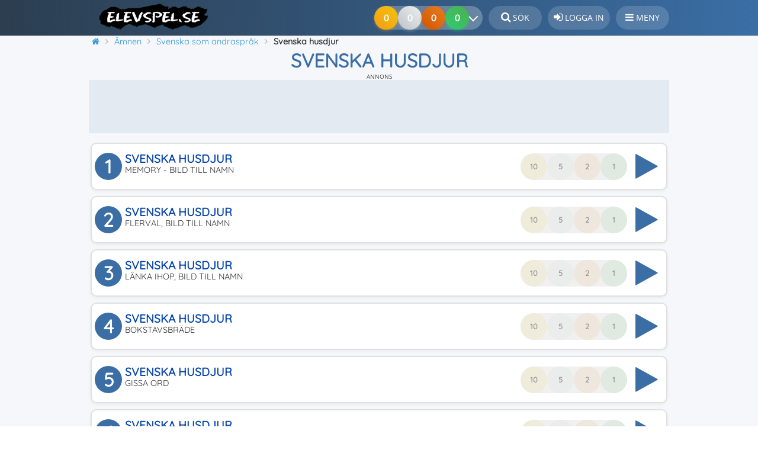

--- FILE ---
content_type: text/html; charset=UTF-8
request_url: https://www.elevspel.se/amnen/sfi/11148-svenska-husdjur.html
body_size: 11828
content:
<!DOCTYPE html>
<html lang="sv" prefix="og: http://ogp.me/ns#">
<head>
    <meta name="Author" content="Elevspel AB">
    <meta name="dcterms.rights" content="Copyright © Elevspel">
    <meta http-equiv="Content-Type" content="text/html; charset=UTF-8">
        <meta name="application-name" content="Elevspel">
    <meta name="theme-color" content="#3a6ea5">
    <meta name="apple-mobile-web-app-status-bar-style" content="#3a6ea5">
    <meta name="google-play-app" content="app-id=se.elevspel.elevspel">
    <link rel="apple-touch-icon" href="https://www.elevspel.se/apple-touch-icon.png">
    <link rel="icon" type="image/png" sizes="32x32" href="https://www.elevspel.se/favicon-32x32.png">
    <link rel="icon" type="image/png" sizes="16x16" href="https://www.elevspel.se/favicon-16x16.png">
    <meta name="apple-mobile-web-app-title" content="Elevspel">
    <link rel="manifest" href="/manifest.json?static=true">
    <meta name="format-detection" content="telephone=no">
    <title>Svenska husdjur: Spela Gratis Online – Elevspel</title>
    <meta name="viewport" content="width=device-width, initial-scale=1">		<meta property="og:image" content="https://www.elevspel.se/bilder/spel/1663311156_12.jpg">
<link rel="image_src" type="image/jpeg" href="https://www.elevspel.se/bilder/spel/1663311156_12.jpg">
<meta name="thumbnail" content="https://www.elevspel.se/bilder/spel/thumbs/1663311156_12.jpg">
<link rel="canonical" href="https://www.elevspel.se/amnen/sfi/11148-svenska-husdjur.html">
   
    <link rel="stylesheet" type="text/css" href="https://www.elevspel.se/amnen/spel.css?v=1.14"><link rel="stylesheet" type="text/css" href="https://www.elevspel.se/static/glider/glider.min.css"><link rel="stylesheet" type="text/css" href="/style.css?v=1.42">    <link rel="stylesheet" href="/static/font-awesome-4.7.0/css/font-awesome.min.css">
                   <script>
            var erd6478b5b1667 = false;
            console.log("AdSupplier2: " + true);
            console.log("A/B: A");
            function rd6478b5b1667(){
                console.log("no");
                  
            }
            function showItNow(mess){ console.log("no1:" + mess); rd6478b5b1667(); }
        </script>
                            <script src="https://www.elevspel.se/static/in-view.min.js"></script>
            <script>inView.offset(-50);</script>
            <script async src="https://securepubads.g.doubleclick.net/tag/js/gpt.js?network-code=40755246" ></script>
            <script>
                stpd = window.stpd || {que: []};
                window.googletag = window.googletag || {};
                googletag.cmd = googletag.cmd || [];
                googletag.cmd.push (function () {
                    googletag.pubads().disableInitialLoad();
                    googletag.pubads().enableSingleRequest();
                    googletag.pubads().collapseEmptyDivs();
                    googletag.enableServices();
                });
            </script>
            <script async src="https://stpd.cloud/saas/10100"></script>    <script src="https://www.elevspel.se/static/jquery/jquery-3.7.1.min.js"></script>
    <script src="https://www.elevspel.se/amnen/spel.js?v=1.9"></script><script src="https://www.elevspel.se/static/glider/glider.min.js"></script><script async src="https://www.elevspel.se/static/master.js?v=1.3"></script>        
        <meta name="description" property="og:description" content="Eleverna ska lära sig känna igen och stava olika husdjur på svenska. 12 nivåer med spel för Åk 3-6 - helt gratis på Elevspel!">
        <meta property="og:locale" content="sv_SE">
        <meta property="og:site_name" content="Elevspel">
        <meta property="og:url" content="https://www.elevspel.se/amnen/sfi/11148-svenska-husdjur.html">
        <meta property="og:type" content="website">
        <meta property="og:title" content="Svenska husdjur: Spela Gratis Online – Elevspel">
        <meta property="fb:app_id" content="1422750417968827">
                            <script>var _paq = window._paq = window._paq || [];
        /* tracker methods like "setCustomDimension" should be called before "trackPageView" */
        _paq.push(["setExcludedQueryParams", ["aid"]]);
        _paq.push(['requireCookieConsent']);        _paq.push(['trackPageView']);
        _paq.push(['enableLinkTracking']);

        (function() {
            var u="//analytics.elevspel.se/";
            _paq.push(['setTrackerUrl', u+'matomo.php']);
             
            _paq.push(['setSiteId', '1']);
            var d=document, g=d.createElement('script'), s=d.getElementsByTagName('script')[0];
            g.async=true; g.src=u+'matomo.js'; s.parentNode.insertBefore(g,s);
        })();</script>
              
    <script>   
        var adiQuotes = [
            [0.3, '<i class="fa fa-star" aria-hidden="true"></i><br>Inga annonser', 'FFA726'],
            [0.3, '<i class="fa fa-unlock" aria-hidden="true"></i><br>Spela alla spel', '66BB6A'],
            [0.1, '<i class="fa fa-eye" aria-hidden="true"></i><br>Lärarfacit', '42A5F5'],
            [0.1, '<i class="fa fa-print" aria-hidden="true"></i><br>Skriv ut spel', '78909C'],
            [0.2, '<i class="fa fa-volume-up" aria-hidden="true"></i><br>Fri talsyntes', 'AB47BC']];
        var silence = false;  
        
        var cookieStr = {
            'mainText': '<strong class="cookie-banner-title">Vi använder kakor (cookies)</strong><p>' +
                    'På Elevspel använder vi kakor för att webbplatsen ska fungera på ett bra sätt för dig. Du kan välja att endast tillåta nödvändiga kakor, men du får då sämre funktionalitet. ' +
                    '<a href="/om/medlemsvillkor/cookies/">Läs mer</a></p>',
            'confirmText': "Acceptera kakor",
            'denyText': "Endast nödvändiga",
            'changeText': "Du behöver samtycka till att vi visar annonser. Stäng av din annonsblockerare eller <a class=\"change-consent btn\" href=\"#\">Ändra sekretessinställningar</a><br/><br/>Vill du spela utan annonser? Gå till <a href=\"https://plus.elevspel.se\">plus.elevspel.se <i class=\"fa fa-external-link\" aria-hidden=\"true\"></i></a>."
            };
        var checkCC = false;
	</script>
		
</head>
<body  itemscope="itemscope" itemtype="http://schema.org/VideoGame">
    <div class="bodyWrapper">  
    <div id="header">
        <header>
			<div id="header-bkg">
				<a class="logo" href="/" 
                   title="Elevspel - startsida"><img 
                        src="https://www.elevspel.se/bilder/elevspel-185x45.png" 
                        width="185" height="45" loading="lazy"
						alt="Elevspel - kunskapsspel för barn"></a>
                                <div style="height: 52px;float: right;box-sizing: border-box;">
                    <a class="header_text" href="/sok.html" title="Sök på Elevspel"><i class="fa fa-search" style="font-size:1.1rem;" aria-hidden="true"></i> <span class="button-text">Sök</span></a>
                                            <a class="header_text" href="/medlem/login.html" 
                            title="Logga in på Elevspel"><i 
                            class="fa fa-sign-in" style="font-size:1.1rem;" aria-hidden="true"></i> 
                            <span class="button-text">Logga in</span></a>
                                                            <div class="header_text notification" id="hamburger-menu" 
                        ><i class="fa fa-bars" style="font-size:1rem;" aria-hidden="true"></i> <span class="button-text">Meny</span>
                        <nav id="sidebar-menu">
                            <i class="fa fa-times" aria-hidden="true"></i>Stäng                                                        <ul><li class="notification parent "><a class="notification" href="/amnen/"><i class="fa fa-gamepad" aria-hidden="true"></i>Ämnen</a><a class="menulinktoggle" href="/amnen/"><i class="fa fa-angle-down" aria-hidden="true"></i></a><ul><li class="notification"><a class="notification" href="/amnen/andra-sprak/"><i style="color:#4774be" class="fa fa-circle" aria-hidden="true"></i>Andra språk</a></li><li class="notification"><a class="notification" href="/amnen/bild/"><i style="color:#f8a51f" class="fa fa-circle" aria-hidden="true"></i>Bild</a></li><li class="notification"><a class="notification" href="/amnen/biologi/"><i style="color:#82dc2e" class="fa fa-circle" aria-hidden="true"></i>Biologi</a></li><li class="notification"><a class="notification" href="/amnen/dans/"><i style="color:#cf4925" class="fa fa-circle" aria-hidden="true"></i>Dans</a></li><li class="notification"><a class="notification" href="/amnen/dator-media/"><i style="color:#e84d02" class="fa fa-circle" aria-hidden="true"></i>Dator och media</a></li><li class="notification"><a class="notification" href="/amnen/drama/"><i style="color:#b00020" class="fa fa-circle" aria-hidden="true"></i>Drama</a></li><li class="notification"><a class="notification" href="/amnen/engelska/"><i style="color:#12145b" class="fa fa-circle" aria-hidden="true"></i>Engelska</a></li><li class="notification"><a class="notification" href="/amnen/franska/"><i style="color:#002395" class="fa fa-circle" aria-hidden="true"></i>Franska</a></li><li class="notification"><a class="notification" href="/amnen/fysik/"><i style="color:#1E3A8A" class="fa fa-circle" aria-hidden="true"></i>Fysik</a></li><li class="notification"><a class="notification" href="/amnen/geografi/"><i style="color:#00b4a8" class="fa fa-circle" aria-hidden="true"></i>Geografi</a></li><li class="notification"><a class="notification" href="/amnen/hem-och-konsumentkunskap/"><i style="color:#47dd8e" class="fa fa-circle" aria-hidden="true"></i>Hem- och konsumentkunskap</a></li><li class="notification"><a class="notification" href="/amnen/historia/"><i style="color:#8B6F47" class="fa fa-circle" aria-hidden="true"></i>Historia</a></li><li class="notification"><a class="notification" href="/amnen/hjarngympa/"><i style="color:#cd89fc" class="fa fa-circle" aria-hidden="true"></i>Hjärngympa</a></li><li class="notification"><a class="notification" href="/amnen/idrott/"><i style="color:#63c105" class="fa fa-circle" aria-hidden="true"></i>Idrott och hälsa</a></li><li class="notification"><a class="notification" href="/amnen/kemi/"><i style="color:#7b1fa2" class="fa fa-circle" aria-hidden="true"></i>Kemi</a></li><li class="notification"><a class="notification" href="/amnen/matematik/"><i style="color:#d62828" class="fa fa-circle" aria-hidden="true"></i>Matematik</a></li><li class="notification"><a class="notification" href="/amnen/musik/"><i style="color:#a3002f" class="fa fa-circle" aria-hidden="true"></i>Musik</a></li><li class="notification"><a class="notification" href="/amnen/religionskunskap/"><i style="color:#B8860B" class="fa fa-circle" aria-hidden="true"></i>Religionskunskap</a></li><li class="notification"><a class="notification" href="/amnen/samhallskunskap/"><i style="color:#f4ac34" class="fa fa-circle" aria-hidden="true"></i>Samhällskunskap</a></li><li class="notification"><a class="notification" href="/amnen/slojd/"><i style="color:#7e6fb8" class="fa fa-circle" aria-hidden="true"></i>Slöjd</a></li><li class="notification"><a class="notification" href="/amnen/spanska/"><i style="color:#c60b1e" class="fa fa-circle" aria-hidden="true"></i>Spanska</a></li><li class="notification"><a class="notification" href="/amnen/svenska/"><i style="color:#005293" class="fa fa-circle" aria-hidden="true"></i>Svenska</a></li><li class="notification"><a class="notification" href="/amnen/sfi/"><i style="color:#f8b700" class="fa fa-circle" aria-hidden="true"></i>Svenska som andraspråk</a></li><li class="notification"><a class="notification" href="/amnen/teknik/"><i style="color:#2C5F8D" class="fa fa-circle" aria-hidden="true"></i>Teknik</a></li><li class="notification"><a class="notification" href="/amnen/tyska/"><i style="color:#ffce00" class="fa fa-circle" aria-hidden="true"></i>Tyska</a></li><li class="notification"><a class="notification" href="/amnen/ovriga-amnen/"><i style="color:#6b7c85" class="fa fa-circle" aria-hidden="true"></i>Övriga ämnen</a></li></ul></li><li class="notification"><a class="notification" href="/dina-poang.html"><i class="fa fa-line-chart" aria-hidden="true"></i>Kunskapspoäng</a></li><li class="notification"><a class="notification" href="/medlem/skapa-anvandare.html"><i class="fa fa-user-plus" aria-hidden="true"></i>Bli medlem</a></li><li class="notification"><a class="notification" href="/medlem/plusmedlem.html"><i class="fa fa-plus-circle" aria-hidden="true"></i>Bli plusmedlem</a></li><li class="notification"><a class="notification" href="/om/hjalp"><i class="fa fa-question-circle" aria-hidden="true"></i>Hjälpcenter</a></li><li class="notification"><a class="notification" href="/sok.html"><i class="fa fa-search" aria-hidden="true"></i>Sök</a></li><li class="notification"><a class="notification" href="/medlem/login.html"><i class="fa fa-sign-in" aria-hidden="true"></i>Logga in</a></li></ul>                        </nav>
                                            </div>
                    
                                    </div>
                                <div style="float:right;margin-top: 10px;">
                    <div class="medals-container">
                        <div class="medal-progress">
                            <div class="medals medal-gold"></div>
                            <div class="medals medal-silver"></div>
                            <div class="medals medal-bronze"></div>
                            <div class="medals medal-kp" style="z-index: 4;"></div>
                            <button class="chevron-button" aria-label="Dina resultat">
                                <span class="chevron-icon"></span>
                            </button>
                        </div>
                    </div>
                </div>
                			</div>
        </header>		
	</div>
    <div id="wrapper">   
		<div class="Sheet-body" style="position:relative;">
            <div itemscope itemtype="https://schema.org/BreadcrumbList" id="breadcrumb-wrapper"><span itemprop="itemListElement" class="prevCrumb" itemscope itemtype="https://schema.org/ListItem"><a itemprop="item" href="https://www.elevspel.se/" title="Elevspel - startsida"><i class="fa fa-home" aria-hidden="true"></i><span itemprop="name">Elevspel</span></a><meta itemprop="position" content="1"></span>&nbsp;<span itemprop="itemListElement" class="prevCrumb" itemscope itemtype="https://schema.org/ListItem"><a itemprop="item" href="https://www.elevspel.se/amnen/" title="Välj ämne"><span itemprop="name">Ämnen</span></a><meta itemprop="position" content="2"></span>&nbsp;<span itemprop="itemListElement" class="prevCrumb" itemscope itemtype="https://schema.org/ListItem"><a itemprop="item" href="https://www.elevspel.se/amnen/sfi/" title="Spela spel inom Svenska som andraspråk"><span itemprop="name">Svenska som andraspråk</span></a><meta itemprop="position" content="3"></span>&nbsp;<span itemprop="itemListElement" class="prevCrumb" itemscope itemtype="https://schema.org/ListItem"><link itemprop="item" href="https://www.elevspel.se/amnen/sfi/11148-svenska-husdjur.html"><span itemprop="name" style="font-weight:bold;">Svenska husdjur</span><meta itemprop="position" content="4"></span>&nbsp;</div><h1 itemprop="name">Svenska husdjur</h1><div class="rvk2gr ann-top">
            <div class="ryk-header"><div class="ryk-flash-header">Annons</div></div>
                                <div id="elevspel_se_leaderboard_top_responsive" class="display-flex leaderboard-height ann-body">
                        <script>
                            (function() {
                                googletag.cmd.push(function() {
                                    if (window.innerWidth >= 980) {
                                        googletag.defineSlot('/40755246/elevspel.se_980x90_leaderboard_top_desktop', [[970,90],[980,90],[728,90],[950,90],[960,90],[970,50],[468,60]], 'elevspel_se_leaderboard_top_responsive').addService(googletag.pubads());            
                                    } else if (window.innerWidth >= 730) {
                                        googletag.defineSlot('/40755246/elevspel.se_728x90_leaderboard_top_desktop', [[728,90],[468,60],[650,90],[320,80],[320,60],[320,50],[300,50]], 'elevspel_se_leaderboard_top_responsive').addService(googletag.pubads());            
                                    } else {
                                        googletag.defineSlot('/40755246/elevspel.se_336x336_leaderboard_top_mobile', [[336,280],[300,250],[336,336],[336,320],[320,320],[300,300],[320,250]], 'elevspel_se_leaderboard_top_responsive').addService(googletag.pubads());            
                                    }
                                    googletag.display('elevspel_se_leaderboard_top_responsive');
                                    stpd.initializeAdUnit('elevspel_se_leaderboard_top_responsive');
                                });
                            })();
                        </script>
                    </div>
                                    </div>
                    <div class="content">
                		
                <div id="toasts"></div>
<!-- Header end -->		<div class="center" id="levelButtonContainer">
						<form action="/amnen/sfi/11148-svenska-husdjur.html" id="chooseLevel" method="post">
				<div class="levelButton undone printableLevel">
                            <div class="imageWrapper">
                                <div class="num">1</div>
                                <div class="imagePlay"><i class="fa fa-play-circle" aria-hidden="true"></i></div>
                            </div>
                            <div class="medals-container">
                                <div class="medal-tooltip">0 av 10 klarat</div>
                                <div class="medal-progress">
                                    <div class="medal gold">10</div>
                                    <div class="medal silver">5</div>
                                    <div class="medal bronze">2</div>
                                    <div class="medal green">1</div>
                                </div>
                            </div>
                                                        <div class="levelNameContainer">
                                <div>Svenska husdjur</div>
                                <div class="desc">memory - bild till namn</div>
                            </div>
                            <button name="level" value="0" data-gameid="11148" data-levelid="0" type="submit" style="display:none;" aria-hidden="true"></button>                        </div><div class="levelButton undone printableLevel">
                            <div class="imageWrapper">
                                <div class="num">2</div>
                                <div class="imagePlay"><i class="fa fa-play-circle" aria-hidden="true"></i></div>
                            </div>
                            <div class="medals-container">
                                <div class="medal-tooltip">0 av 10 klarat</div>
                                <div class="medal-progress">
                                    <div class="medal gold">10</div>
                                    <div class="medal silver">5</div>
                                    <div class="medal bronze">2</div>
                                    <div class="medal green">1</div>
                                </div>
                            </div>
                                                        <div class="levelNameContainer">
                                <div>Svenska husdjur</div>
                                <div class="desc">flerval, bild till namn</div>
                            </div>
                            <button name="level" value="1" data-gameid="11148" data-levelid="1" type="submit" style="display:none;" aria-hidden="true"></button>                        </div><div class="levelButton undone printableLevel">
                            <div class="imageWrapper">
                                <div class="num">3</div>
                                <div class="imagePlay"><i class="fa fa-play-circle" aria-hidden="true"></i></div>
                            </div>
                            <div class="medals-container">
                                <div class="medal-tooltip">0 av 10 klarat</div>
                                <div class="medal-progress">
                                    <div class="medal gold">10</div>
                                    <div class="medal silver">5</div>
                                    <div class="medal bronze">2</div>
                                    <div class="medal green">1</div>
                                </div>
                            </div>
                                                        <div class="levelNameContainer">
                                <div>Svenska husdjur</div>
                                <div class="desc">Länka ihop, bild till namn</div>
                            </div>
                            <button name="level" value="2" data-gameid="11148" data-levelid="2" type="submit" style="display:none;" aria-hidden="true"></button>                        </div><div class="levelButton undone printableLevel">
                            <div class="imageWrapper">
                                <div class="num">4</div>
                                <div class="imagePlay"><i class="fa fa-play-circle" aria-hidden="true"></i></div>
                            </div>
                            <div class="medals-container">
                                <div class="medal-tooltip">0 av 10 klarat</div>
                                <div class="medal-progress">
                                    <div class="medal gold">10</div>
                                    <div class="medal silver">5</div>
                                    <div class="medal bronze">2</div>
                                    <div class="medal green">1</div>
                                </div>
                            </div>
                                                        <div class="levelNameContainer">
                                <div>Svenska husdjur</div>
                                <div class="desc">bokstavsbräde</div>
                            </div>
                            <button name="level" value="3" data-gameid="11148" data-levelid="3" type="submit" style="display:none;" aria-hidden="true"></button>                        </div><div class="levelButton undone notPrintableLevel">
                            <div class="imageWrapper">
                                <div class="num">5</div>
                                <div class="imagePlay"><i class="fa fa-play-circle" aria-hidden="true"></i></div>
                            </div>
                            <div class="medals-container">
                                <div class="medal-tooltip">0 av 10 klarat</div>
                                <div class="medal-progress">
                                    <div class="medal gold">10</div>
                                    <div class="medal silver">5</div>
                                    <div class="medal bronze">2</div>
                                    <div class="medal green">1</div>
                                </div>
                            </div>
                                                        <div class="levelNameContainer">
                                <div>Svenska husdjur</div>
                                <div class="desc">gissa ord</div>
                            </div>
                            <button name="level" value="4" data-gameid="11148" data-levelid="4" type="submit" style="display:none;" aria-hidden="true"></button>                        </div><div class="levelButton undone printableLevel">
                            <div class="imageWrapper">
                                <div class="num">6</div>
                                <div class="imagePlay"><i class="fa fa-play-circle" aria-hidden="true"></i></div>
                            </div>
                            <div class="medals-container">
                                <div class="medal-tooltip">0 av 10 klarat</div>
                                <div class="medal-progress">
                                    <div class="medal gold">10</div>
                                    <div class="medal silver">5</div>
                                    <div class="medal bronze">2</div>
                                    <div class="medal green">1</div>
                                </div>
                            </div>
                                                        <div class="levelNameContainer">
                                <div>Svenska husdjur</div>
                                <div class="desc">fritext, bild till namn</div>
                            </div>
                            <button name="level" value="5" data-gameid="11148" data-levelid="5" type="submit" style="display:none;" aria-hidden="true"></button>                        </div><div class="levelButton undone printableLevel">
                            <div class="imageWrapper">
                                <div class="num">7</div>
                                <div class="imagePlay"><i class="fa fa-play-circle" aria-hidden="true"></i></div>
                            </div>
                            <div class="medals-container">
                                <div class="medal-tooltip">0 av 10 klarat</div>
                                <div class="medal-progress">
                                    <div class="medal gold">10</div>
                                    <div class="medal silver">5</div>
                                    <div class="medal bronze">2</div>
                                    <div class="medal green">1</div>
                                </div>
                            </div>
                                                        <div class="levelNameContainer">
                                <div>Svenska husdjur -ungar</div>
                                <div class="desc">memory</div>
                            </div>
                            <button name="level" value="6" data-gameid="11148" data-levelid="6" type="submit" style="display:none;" aria-hidden="true"></button>                        </div><div class="levelButton undone printableLevel">
                            <div class="imageWrapper">
                                <div class="num">8</div>
                                <div class="imagePlay"><i class="fa fa-play-circle" aria-hidden="true"></i></div>
                            </div>
                            <div class="medals-container">
                                <div class="medal-tooltip">0 av 10 klarat</div>
                                <div class="medal-progress">
                                    <div class="medal gold">10</div>
                                    <div class="medal silver">5</div>
                                    <div class="medal bronze">2</div>
                                    <div class="medal green">1</div>
                                </div>
                            </div>
                                                        <div class="levelNameContainer">
                                <div>Svenska husdjur - ungar</div>
                                <div class="desc">flerval</div>
                            </div>
                            <button name="level" value="7" data-gameid="11148" data-levelid="7" type="submit" style="display:none;" aria-hidden="true"></button>                        </div><div class="rvk2gr"><div class="ryk-header"><div class="ryk-flash-header">Annons</div></div><div id='elevspel_se_leaderboard_repeat_responsive' class="display-flex leaderboard-height ann-body ann-topv3">
 <script>
(function () {
var randomiser = (Math.random() + 1).toString(36).substring(7);
var adID = document.querySelector('#elevspel_se_leaderboard_repeat_responsive').id = "elevspel_se_leaderboard_repeat_responsive-" + randomiser;
inView('#' + adID).once('enter', (function () {
googletag.cmd.push(function () {
if (window.innerWidth >= 980) {
    googletag.defineSlot('/40755246/elevspel.se_980x90_leaderboard_repeat_desktop', [[336,280],[300,250],[320,250],[250,250]], adID).addService(googletag.pubads());
} else if (window.innerWidth >= 730) {
    googletag.defineSlot('/40755246/elevspel.se_728x90_leaderboard_repeat_desktop', [[336,280],[300,250],[320,250],[250,250]], adID).addService(googletag.pubads());
} else {
    googletag.defineSlot('/40755246/elevspel.se_336x336_leaderboard_repeat_mobile', [[336,280],[300,250],[336,336],[336,320],[320,320],[300,300],[320,250]], adID).addService(googletag.pubads());
}
googletag.display(adID);
stpd.initializeAdUnit(adID);
});
}));
})();
</script>
</div></div><div class="levelButton undone printableLevel">
                            <div class="imageWrapper">
                                <div class="num">9</div>
                                <div class="imagePlay"><i class="fa fa-play-circle" aria-hidden="true"></i></div>
                            </div>
                            <div class="medals-container">
                                <div class="medal-tooltip">0 av 10 klarat</div>
                                <div class="medal-progress">
                                    <div class="medal gold">10</div>
                                    <div class="medal silver">5</div>
                                    <div class="medal bronze">2</div>
                                    <div class="medal green">1</div>
                                </div>
                            </div>
                                                        <div class="levelNameContainer">
                                <div>Svenska husdjur - ungar</div>
                                <div class="desc">Länka ihop, bild till namn</div>
                            </div>
                            <button name="level" value="8" data-gameid="11148" data-levelid="8" type="submit" style="display:none;" aria-hidden="true"></button>                        </div><div class="levelButton undone notPrintableLevel">
                            <div class="imageWrapper">
                                <div class="num">10</div>
                                <div class="imagePlay"><i class="fa fa-play-circle" aria-hidden="true"></i></div>
                            </div>
                            <div class="medals-container">
                                <div class="medal-tooltip">0 av 10 klarat</div>
                                <div class="medal-progress">
                                    <div class="medal gold">10</div>
                                    <div class="medal silver">5</div>
                                    <div class="medal bronze">2</div>
                                    <div class="medal green">1</div>
                                </div>
                            </div>
                                                        <div class="levelNameContainer">
                                <div>Svenska husdjur - ungar</div>
                                <div class="desc">gissa ord <span class="glClass lvl-1">Lite svår</span></div>
                            </div>
                            <button name="level" value="9" data-gameid="11148" data-levelid="9" type="submit" style="display:none;" aria-hidden="true"></button>                        </div><div class="levelButton undone printableLevel">
                            <div class="imageWrapper">
                                <div class="num">11</div>
                                <div class="imagePlay"><i class="fa fa-play-circle" aria-hidden="true"></i></div>
                            </div>
                            <div class="medals-container">
                                <div class="medal-tooltip">0 av 10 klarat</div>
                                <div class="medal-progress">
                                    <div class="medal gold">10</div>
                                    <div class="medal silver">5</div>
                                    <div class="medal bronze">2</div>
                                    <div class="medal green">1</div>
                                </div>
                            </div>
                                                        <div class="levelNameContainer">
                                <div>Svenska husdjur - ungar</div>
                                <div class="desc">bokstavsbräde</div>
                            </div>
                            <button name="level" value="10" data-gameid="11148" data-levelid="10" type="submit" style="display:none;" aria-hidden="true"></button>                        </div><div class="levelButton undone printableLevel">
                            <div class="imageWrapper">
                                <div class="num">12</div>
                                <div class="imagePlay"><i class="fa fa-play-circle" aria-hidden="true"></i></div>
                            </div>
                            <div class="medals-container">
                                <div class="medal-tooltip">0 av 10 klarat</div>
                                <div class="medal-progress">
                                    <div class="medal gold">10</div>
                                    <div class="medal silver">5</div>
                                    <div class="medal bronze">2</div>
                                    <div class="medal green">1</div>
                                </div>
                            </div>
                                                        <div class="levelNameContainer">
                                <div>Svenska husdjur - ungar</div>
                                <div class="desc">frisvar, Frågor med fritextsvar</div>
                            </div>
                            <button name="level" value="11" data-gameid="11148" data-levelid="11" type="submit" style="display:none;" aria-hidden="true"></button>                        </div><div class="notify" style="text-align:left;font-size:0.875rem;">
                    
                    <h4>Spela mer fokuserat?</h4>Upptäck fördelarna med plusmedlemskap.<a class="btn notify-right-btn" href="/medlem/jamfor-medlemskap.html">Jämför medlemskap</a></div></form>
		</div><meta itemprop="applicationCategory" content="EducationalGame">
<meta itemprop="isFamilyFriendly" content="true">
<link itemprop="additionalType" href="https://schema.org/WebApplication">
<meta itemprop="url" content="https://www.elevspel.se/amnen/sfi/11148-svenska-husdjur.html">    		<div id="scoreboard">
    			    			<div class="scoreboardItem">
    				<input class="scoreboardInput" id="time" readonly="readonly" size="7" value="0">
    				<label for="time">Spelomgångar</label>
    			</div>
    			<div class="scoreboardItem">
    				<input class="scoreboardInput" id="levels" readonly="readonly" size="3" value="0">
    				<label for="levels">Nivåer</label>
    			</div>
    			<div class="scoreboardItem">
    				<input class="scoreboardInput" id="points" readonly="readonly" size="3" value="0">
    				<label for="points">Kunskapspoäng</label>
    			</div>
    			<div class="scoreboardItem">
					<input class="scoreboardInput" id="accuracy" readonly="readonly" size="3" value="0%">
					<label for="accuracy">Noggrannhet</label>
				</div>
    			    		</div>
    		        <div id="actionmenu">
                            <div class="buttonwrapper" id="gameFavouriteButton" data-gameid="11148">
                <button type="button" class="grayBtn" aria-label="Spara"><i class="fa fa-heart" aria-hidden="true" style=""></i></button>
                <div>Spara</div>
                </div>
                <div class="buttonwrapper" id="gameCommentButton">
                <button type="button" class="blueBtn" aria-label="Kommentera"><i class="fa fa-comment" aria-hidden="true"></i></button>
                <div>Kommentera</div>
                </div>
                                                            <div class="buttonwrapper" id="gameLinkButton" title="Länk kopierad till urklipp">
                <button type="button" class="grayBtn" aria-label="Dela"><i class="fa fa-share-alt" aria-hidden="true"></i></button>
                <div>Dela</div>
            </div>
                                </div>
            
        <div style="height:8px;"></div>		<div class="BlockHeader"><h2>Senaste händelserna i detta spel</h2></div>
		<div class="BlockContent-body"><div class="activityLog levelCompleted">Någon fick <b>0 missar</b> på nivå <i>10. Svenska husdjur - ungar (gissa ord)</i>.<div class="grey">2026-01-24 19:58 efter 13 sekunders spelande.</div></div><div class="activityLog levelCompleted">Någon fick <b>alla rätt</b> på nivå <i>9. Svenska husdjur - ungar (Länka ihop, bild till namn)</i>.<div class="grey">2026-01-24 19:57 efter 1 minuts spelande.</div></div><div class="activityLog levelFail">Någon hade problem på nivå <i>3. Svenska husdjur (Länka ihop, bild till namn)</i>.<div class="grey">2026-01-24 16:05 efter 60 sekunders spelande.</div></div><div class="activityLog levelCompleted">Någon fick <b>alla rätt</b> på nivå <i>2. Svenska husdjur (flerval, bild till namn)</i>.<div class="grey">2026-01-24 16:04 efter 2 minuters spelande.</div></div><div class="activityLog levelCompleted">Någon fick <b>16 missar och 32 drag</b> på nivå <i>1. Svenska husdjur (memory - bild till namn)</i>.<div class="grey">2026-01-24 16:01 efter 3 minuters spelande.</div></div><div class="activityLog levelCompleted">Någon fick <b>alla rätt</b> på nivå <i>8. Svenska husdjur - ungar (flerval)</i>.<div class="grey">2026-01-23 15:26 efter 35 sekunders spelande.</div></div><div class="activityLog levelCompleted">Någon fick <b>9 missar och 20 drag</b> på nivå <i>7. Svenska husdjur -ungar (memory)</i>.<div class="grey">2026-01-23 15:25 efter 1 minuts spelande.</div></div><div class="activityLog levelCompleted">Någon fick <b>alla rätt</b> på nivå <i>6. Svenska husdjur (fritext, bild till namn)</i>.<div class="grey">2026-01-23 15:24 efter 1 minuts spelande.</div></div><div class="activityLog levelCompleted">Någon fick <b>0 missar</b> på nivå <i>5. Svenska husdjur (gissa ord)</i>.<div class="grey">2026-01-23 15:23 efter 14 sekunders spelande.</div></div><div class="activityLog levelCompleted">Någon fick <b>ut alla orden</b> på nivå <i>4. Svenska husdjur (bokstavsbräde)</i>.<div class="grey">2026-01-23 15:22 efter 1 minuts spelande.</div></div></div><div class="imageWrapperWrapper">
            <div class="imageBlurWrapper" style="background-image:url('https://www.elevspel.se/bilder/spel/1663311156_12.jpg');"></div>
            <span class="image">
                <img loading="lazy" src="https://www.elevspel.se/bilder/spel/1663311156_12.jpg" alt="Spelet Svenska husdjur" title="Spela Svenska husdjur" itemprop="image">
                <meta itemprop="thumbnailUrl" content="https://www.elevspel.se/bilder/spel/thumbs/1663311156_12.jpg">
            </span>  
        </div>        <blockquote><p>Eleverna ska lära sig känna igen och stava olika husdjur på svenska.</p></blockquote>    
        
        <h2 >Instruktioner till Svenska husdjur</h2>
        <p>Detta är en öving för nyanlända elever för att lära sig benämna svenska husdjur och deras ungar. De ska kunna känna igen djuren och stava namnen på djuren.</p><div class="gameTypeDesc"><h3>1. Svenska husdjur (memory - bild till namn)</h3><img alt="Memory" src="https://www.elevspel.se/bilder/speltyper/Memory.png"><b>Memory</b> - Nivån innehåller 8 par (bestående av ord som paras ihop med bilder) och alla tränas varje spelomgång. Elevens uppgift är att hitta två kort som hör ihop. Hittas två spelkort som hör ihop tas de bort från spelplanen. Spelomgången är klar när alla 8 kortpar har hittats och memoryt har tömts på spelkort. Det finns ingen tidsgräns. Är det för svårt går det att klicka på knappen <i>Avbryt</i> - då visas vilka kortpar som hör ihop - och spelaren får försöka klara nivån igen.</div><div class="gameTypeDesc"><h3>2. Svenska husdjur (flerval, bild till namn)</h3><img alt="Flervalsfrågor" src="https://www.elevspel.se/bilder/speltyper/MultipleChoice.png"><b>Flervalsfrågor</b> - Nivån innehåller 8 frågor (varav alla har bild) och alla tränas varje spelomgång. Till varje fråga får spelaren tre svarsalternativ. Endast ett av dessa är rätt. Det gäller för spelaren att hitta det rätta alternativet. Eleven har 3 hjärtan (extraliv) som räddar eleven. Det finns ingen tidsgräns. När eleven valt alla rätta svar har spelomgången klarats. Är det för svårt går det att klicka på knappen <i>Avbryt</i> - då visas de rätta svaren - och spelaren får försöka klara nivån igen.</div><div class="gameTypeDesc"><h3>3. Svenska husdjur (Länka ihop, bild till namn)</h3><img alt="Länka ihop" src="https://www.elevspel.se/bilder/speltyper/LinkUp.png"><b>Länka ihop</b> - Nivån innehåller 8 frågor (varav alla har bild) och alla tränas varje spelomgång. Spelarens uppgift är att länka ihop de 8 frågorna i de färgade rutorna med de mest passande svaren bland de vita rutorna. Varje färgad ruta kan bara länkas ihop med en vit ruta och tvärtom. Eleven får feedback på sina länkningar före inlämning och har 2 försök på sig att få alla länkar rätt. Det finns ingen tidsgräns. När eleven länkat alla rutor rätt har spelomgången klarats. Är det för svårt går det att klicka på knappen <i>Avbryt</i> - då visas de rätta länkarna - och spelaren får försöka klara nivån igen.</div><div class="gameTypeDesc"><h3>4. Svenska husdjur (bokstavsbräde)</h3><img alt="Bokstavsbräde" src="https://www.elevspel.se/bilder/speltyper/LetterGrid.png"><b>Bokstavsbräde</b> - Nivån innehåller 8 ord och alla tränas varje spelomgång. Spelaren visas ett bräde bestående av bokstäver i ett rutnät och ska dra med muspekaren eller fingret över bokstäverna tills ordet hittats. Orden som ska hittas är förlagda på brädet som läsbara ord och de listas i klartext bredvid ordbrädet. Klarar eleven att hitta alla sökta orden har spelomgången vunnits. Det finns ingen tidsgräns. Är det för svårt går det att klicka på knappen <i>Avbryt</i> - då visas de rätta orden - och spelaren får försöka klara nivån igen.</div><div class="gameTypeDesc"><h3>5. Svenska husdjur (gissa ord)</h3><img alt="Gissa ord" src="https://www.elevspel.se/bilder/speltyper/GuessWord.png"><b>Gissa ord</b> - Nivån innehåller 8 ord, men det visas max 1 ord per spelomgång. Här gäller det för eleven att hitta det sökta ordet eller meningen genom att föreslå bokstäver från alfabetet. Om den föreslagna bokstaven finns i det efterfrågade ordet fylls bokstaven in på rätt plats i luckorna. Om bokstaven inte finns i ordet så smäller en ballong. Klarar eleven att gissa rätt bokstäver och hitta ordet innan alla 5 ballonger tar slut har spelrundan vunnits. På sista försöket aktiveras en knapp så att spelaren kan få en ledtråd till ordet som gissas. Det finns ingen tidsgräns. Är det för svårt går det att klicka på knappen <i>Avbryt</i> - då visas det rätta ordet - och spelaren får försöka klara nivån igen.</div><div class="gameTypeDesc"><h3>6. Svenska husdjur (fritext, bild till namn)</h3><img alt="Frågor med fritextsvar" src="https://www.elevspel.se/bilder/speltyper/FreeInput.png"><b>Frågor med fritextsvar</b> - Nivån innehåller 8 frågor (varav alla har bild) och alla tränas varje spelomgång. Eleven måste skriva det rätta svaret helt själv och har 3 försök på sig att skriva rätt ord eller mening i varje uppgifts textfält som inte är skiftlägeskänsliga. Eleven får feedback på varje knapptryckning för att underlätta att skriva rätt svar. Vid korrekt inmatning blir texten <span class="square squareInfo charFound">grön</span> och vid felaktig blir texten <span class="square squareInfo error">röd</span>. Det finns ingen tidsgräns. När eleven skrivit alla rätta svar har spelomgången klarats. Är det för svårt går det att klicka på knappen <i>Avbryt</i> - då visas de rätta svaren - och spelaren får försöka klara nivån igen.</div><div class="gameTypeDesc"><h3>7. Svenska husdjur -ungar (memory)</h3><img alt="Memory" src="https://www.elevspel.se/bilder/speltyper/Memory.png"><b>Memory</b> - Nivån innehåller 8 par (bestående av ord som paras ihop med bilder) och alla tränas varje spelomgång. Elevens uppgift är att hitta två kort som hör ihop. Hittas två spelkort som hör ihop tas de bort från spelplanen. Spelomgången är klar när alla 8 kortpar har hittats och memoryt har tömts på spelkort. Det finns ingen tidsgräns. Är det för svårt går det att klicka på knappen <i>Avbryt</i> - då visas vilka kortpar som hör ihop - och spelaren får försöka klara nivån igen.</div><div class="gameTypeDesc"><h3>8. Svenska husdjur - ungar (flerval)</h3><img alt="Flervalsfrågor" src="https://www.elevspel.se/bilder/speltyper/MultipleChoice.png"><b>Flervalsfrågor</b> - Nivån innehåller 8 frågor (varav alla har bild) och alla tränas varje spelomgång. Till varje fråga får spelaren tre svarsalternativ. Endast ett av dessa är rätt. Det gäller för spelaren att hitta det rätta alternativet. Eleven har 3 hjärtan (extraliv) som räddar eleven. Det finns ingen tidsgräns. När eleven valt alla rätta svar har spelomgången klarats. Är det för svårt går det att klicka på knappen <i>Avbryt</i> - då visas de rätta svaren - och spelaren får försöka klara nivån igen.</div><div class="gameTypeDesc"><h3>9. Svenska husdjur - ungar (Länka ihop, bild till namn)</h3><img alt="Länka ihop" src="https://www.elevspel.se/bilder/speltyper/LinkUp.png"><b>Länka ihop</b> - Nivån innehåller 8 frågor (varav alla har bild) och alla tränas varje spelomgång. Spelarens uppgift är att länka ihop de 8 frågorna i de färgade rutorna med de mest passande svaren bland de vita rutorna. Varje färgad ruta kan bara länkas ihop med en vit ruta och tvärtom. Eleven får feedback på sina länkningar före inlämning och har 3 försök på sig att få alla länkar rätt. Det finns ingen tidsgräns. När eleven länkat alla rutor rätt har spelomgången klarats. Är det för svårt går det att klicka på knappen <i>Avbryt</i> - då visas de rätta länkarna - och spelaren får försöka klara nivån igen.</div><div class="gameTypeDesc"><h3>10. Svenska husdjur - ungar (gissa ord)</h3><img alt="Gissa ord" src="https://www.elevspel.se/bilder/speltyper/GuessWord.png"><b>Gissa ord</b> - Nivån innehåller 8 ord, men det visas max 1 ord per spelomgång. Här gäller det för eleven att hitta det sökta ordet eller meningen genom att föreslå bokstäver från alfabetet. Om den föreslagna bokstaven finns i det efterfrågade ordet fylls bokstaven in på rätt plats i luckorna. Om bokstaven inte finns i ordet så smäller en ballong. Klarar eleven att gissa rätt bokstäver och hitta ordet innan alla 5 ballonger tar slut har spelrundan vunnits. På sista försöket aktiveras en knapp så att spelaren kan få en ledtråd till ordet som gissas. Det finns ingen tidsgräns. Är det för svårt går det att klicka på knappen <i>Avbryt</i> - då visas det rätta ordet - och spelaren får försöka klara nivån igen.</div><div class="gameTypeDesc"><h3>11. Svenska husdjur - ungar (bokstavsbräde)</h3><img alt="Bokstavsbräde" src="https://www.elevspel.se/bilder/speltyper/LetterGrid.png"><b>Bokstavsbräde</b> - Nivån innehåller 7 ord och alla tränas varje spelomgång. Spelaren visas ett bräde bestående av bokstäver i ett rutnät och ska dra med muspekaren eller fingret över bokstäverna tills ordet hittats. Orden som ska hittas är förlagda på brädet som läsbara ord och de listas i klartext bredvid ordbrädet. Klarar eleven att hitta alla sökta orden har spelomgången vunnits. Det finns ingen tidsgräns. Är det för svårt går det att klicka på knappen <i>Avbryt</i> - då visas de rätta orden - och spelaren får försöka klara nivån igen.</div><div class="gameTypeDesc"><h3>12. Svenska husdjur - ungar (frisvar)</h3><img alt="Frågor med fritextsvar" src="https://www.elevspel.se/bilder/speltyper/FreeInput.png"><b>Frågor med fritextsvar</b> - Nivån innehåller 8 frågor (varav alla har bild) och alla tränas varje spelomgång. Eleven måste skriva det rätta svaret helt själv och har 3 försök på sig att skriva rätt ord eller mening i varje uppgifts textfält som inte är skiftlägeskänsliga. Eleven får feedback på varje knapptryckning för att underlätta att skriva rätt svar. Vid korrekt inmatning blir texten <span class="square squareInfo charFound">grön</span> och vid felaktig blir texten <span class="square squareInfo error">röd</span>. Det finns ingen tidsgräns. När eleven skrivit alla rätta svar har spelomgången klarats. Är det för svårt går det att klicka på knappen <i>Avbryt</i> - då visas de rätta svaren - och spelaren får försöka klara nivån igen.</div>        <div itemprop="gameTip" itemscope itemtype="https://schema.org/HowTo">
            <h3 itemprop="name">Beräkning av kunskapspoäng och medaljer</h3>
            <div itemprop="step" itemscope itemtype="https://schema.org/HowToStep">
                <div itemprop="text">Varje avklarad spelnivå i Svenska husdjur ger <b>1</b> kunskapspoäng. Du kan samla maximalt <b>12</b> kunskapspoäng genom att klara alla <b>12</b> nivåer.                </div>
            </div>
            <div itemprop="step" itemscope itemtype="https://schema.org/HowToStep">
                <div itemprop="text">I spelet Svenska husdjur kan du totalt få 36 medaljer. Medaljer delas ut baserat på hur många gånger du har klarat en nivå: <ul><li><b>Bronsmedalj</b>: efter 2 avklarade omgångar.</li><li><b>Silvermedalj</b>: efter 5 avklarade omgångar.</li><li><b>Guldmedalj</b>: efter 10 avklarade omgångar.</li></ul>                </div>
            </div>
            <div itemprop="step" itemscope itemtype="https://schema.org/HowToStep"><div itemprop="text">Kunskapspoäng ges endast för nivåer som du inte har klarat tidigare, det vill säga de nivåer som ännu inte har förbockade gröna cirklar. Även efter att du har klarat en nivå och fått både kunskapspoäng och medaljer kan du fortsätta träna på den, men det ger inga fler kunskapspoäng eller medaljer.                </div>
            </div>
        </div>        <div class="section-divider"></div>
        <h3>Ytterligare spelinformation</h3><div class="meta-wrapper"><div class="meta-info"><div class="meta-title">Ämne</div><div class="meta-content"><span itemprop="genre">Svenska som andraspråk</span></div></div><div class="meta-info"><div class="meta-title">Rekommenderas för</div><div class="meta-content"><a href="/sok.html?ageLevelFrom=5&ageLevelTo=8" class="tag">Årskurs 3 - Årskurs 6</a></div></div><div class="meta-info"><div class="meta-title">Övar</div><div class="meta-content"><a href="/sok.html?kw%5B%5D=Husdjur" class="tag" >Husdjur</a> <a href="/sok.html?kw%5B%5D=Djur" class="tag" >Djur</a> </div></div><div class="meta-info"><div class="meta-title">Spelskapare</div><div class="meta-content"><span itemprop="publisher" itemscope itemtype="https://schema.org/Organization"><meta itemprop="name" content="Elevspel"><meta itemprop="url" content="https://www.elevspel.se"></span><i>Raderad användare</i></div></div><div class="meta-info"><div class="meta-title">Senast uppdaterat</div><div class="meta-content"><span itemprop="dateModified">2022-09-16</span></div></div><div class="meta-info"><div class="meta-title">Publicerat online</div><div class="meta-content">2020-03-19</div></div><div class="meta-info"><div class="meta-title">Unikt id</div><div class="meta-content">11148</div></div><div class="meta-info"><div class="meta-title">Sparat av</div><div class="meta-content">5-10 användare</div></div><div class="meta-info"><div class="meta-title">Operativsystem</div><div class="meta-content"><span>Webbläsare<meta itemprop="gamePlatform" content="Web Browser"><meta itemprop="operatingSystem" content="Any"></span></div></div><div class="meta-info"><div class="meta-title">Pris</div><div class="meta-content"><span itemprop="offers" itemscope itemtype="https://schema.org/Offer"><span itemprop="description">Gratis</span><meta itemprop="price" content="0"><meta itemprop="priceCurrency" content="SEK"><meta itemprop="availability" content="https://schema.org/InStock"></span></div></div>        </div>        <div class="section-divider"></div>
        <h3>Recensioner</h3>
        <div class="rating-container">
            <div class="rating-board" itemprop="aggregateRating" itemscope="itemscope" itemtype="https://schema.org/AggregateRating">
                <div class="rating-num" itemprop="ratingValue" >4.1</div>
                <div class="rating-stars">
                    <i style="font-size: 22px;" aria-hidden="true" class="fa fa-star"></i><i style="font-size: 22px;" aria-hidden="true" class="fa fa-star"></i><i style="font-size: 22px;" aria-hidden="true" class="fa fa-star"></i><i style="font-size: 22px;" aria-hidden="true" class="fa fa-star"></i><i style="font-size: 22px;" aria-hidden="true" class="fa fa-star-o"></i>                </div>
                <meta content="1586" itemprop="ratingCount"> 
                <div class="rating-count">
                    Totalt <i class="fa fa-user" aria-hidden="true"></i> 1 586                </div>
                <meta itemprop="bestRating" content="5"> 
                <meta itemprop="worstRating" content="1"> 
            </div>
            <div class="bar-outer-container">
                <div class="bar-container">
                        <div><i aria-hidden="true" class="fa fa-star"></i> 5</div>
                        <span class="rating-bar" style="width: 100%;background-color:#88b131;"></span>
                        <span class="rating-label" style="">1 091</span>
                    </div><div class="bar-container">
                        <div><i aria-hidden="true" class="fa fa-star"></i> 4</div>
                        <span class="rating-bar" style="width: 13%;background-color:#99cc00;"></span>
                        <span class="rating-label" style="">140</span>
                    </div><div class="bar-container">
                        <div><i aria-hidden="true" class="fa fa-star"></i> 3</div>
                        <span class="rating-bar" style="width: 6%;background-color:#ffcf02;"></span>
                        <span class="rating-label" style="">69</span>
                    </div><div class="bar-container">
                        <div><i aria-hidden="true" class="fa fa-star"></i> 2</div>
                        <span class="rating-bar" style="width: 6%;background-color:#ff9f02;"></span>
                        <span class="rating-label" style="">64</span>
                    </div><div class="bar-container">
                        <div><i aria-hidden="true" class="fa fa-star"></i> 1</div>
                        <span class="rating-bar" style="width: 20%;background-color:#ff6f31;"></span>
                        <span class="rating-label" style="">222</span>
                    </div>            </div>
        </div>
	        <div class="section-divider"></div>
        <h3>Rapportera</h3>
        <div style="margin:0 10px;">
            Om du hittar ett stavfel eller annat som borde rättas till får du gärna ta kontakt med spelskaparen eller oss på Elevspel.<br><br>
            <form action="/kontakta-oss.html" method="post">
            <input type="hidden" name="gid" value="11148">
            Skriv en kommentar nedan för att kontakta spelskaparen eller             <button class="btn" type="submit">Kontakta Elevspel</button>
            </form>
        </div>
                <div class="section-divider"></div>
		<h2>Kommentarer</h2> 
    		<form id="commentform" action="//www.elevspel.se/amnen/sfi/11148-svenska-husdjur.html" method="post">
			<input type="hidden" name="gameid" id="gameid" value="11148">
            <input type="hidden" name="confirmed" id="confirmed" value="">
            <div id="commentWrapper" style="padding:0 10px">
								                    <div style="float:left;width:100%">
						<div class="commentInput" style="">
							<label class="meta-title" for="name">Namn:</label><br>
                            <input onfocus="javascipt:commentGotFocus();" type="text" id="name" name="name" style="" maxlength="35" value="">
						</div>
						<div class="commentInput">
							<label class="meta-title" for="email">E-post:</label> (Visas inte - endast för svar)<br>
							<input onfocus="javascipt:commentGotFocus();" type="email" id="email" name="email" style="" maxlength="100" value="">
						</div>
					</div>  
										<div style="float:left;width:100%">
                        <label class="meta-title" for="c_desc">Kommentar:</label><br>
						<textarea onfocus="javascipt:commentGotFocus();" 
                                  placeholder="Vad tyckte du var bra med spelet? Skulle du rekommendera det till andra?" 
                                  class="defaultText" id="c_desc" name="c_desc" rows="6" cols="48" style="width:100%;height:35px;" 
                                  minlength="30"
                                  required></textarea>
					</div>
                    <div id="commentSubmit">
                        <div>
                            <small>
                            <strong>Ett tips:</strong> Dela dina tankar om spelet på ett konstruktivt sätt. Alla kommentarer granskas innan publicering.                                <a href="/om/regler-for-kommentarer">Regler för kommentarer</a>
                            </small>
                        </div>
						<div>
                            <div style="min-width:160px;">
                                <span class="meta-title">Omdöme:</span><br>
                                <div class="c_rating" style="float:left;">
                                    <div class="rating-stars" style="font-size:30px;height:30px;color:#ccc;"><i aria-hidden="true" data-rating="1" class="fa fa-star-o"></i><i aria-hidden="true" data-rating="2" class="fa fa-star-o"></i><i aria-hidden="true" data-rating="3" class="fa fa-star-o"></i><i aria-hidden="true" data-rating="4" class="fa fa-star-o"></i><i aria-hidden="true" data-rating="5" class="fa fa-star-o"></i>                                    </div>
                                </div>
                                <input name="rateval" id="rateval" type="hidden" value="">
                            </div>
                                                                <div>
                                    <div class="recaptcha">
                                        <input type="url" name="url">
                                        <input type="text" name="isokval" id="isokval" required>
                                        <div class="isok"><div class="checkbox"></div></div>
                                        <div class="isokDesc"><label for="isokval">Jag är människa</label></div>
                                        <div class="logocontainer"></div>
                                    </div>
                                </div>
                                                            <div style="min-width:315px;">
                                <button type="submit" name="cancel" id="cancelcomment" class="btn">Avbryt</button>&nbsp;&nbsp;
                                <button type="submit" class="blueBtn" id="c_add" name="c_add"><i class="fa fa-check" aria-hidden="true"></i> Skicka in för granskning</button>
                            </div> 
                        </div>
                    </div>
							</div>
		</form>
       	<div class="commentsWrapper">Det finns totalt <strong>1</strong> kommentar om detta kunskapsspel.<br><br><div class="comment"><div style="background-color:#CCCCCC;" class="comment-avatar"><i class="fa fa-user-secret" aria-hidden="true"></i></div><div class="comment-info"><div class="author"><strong>Anonym</strong></div><div class="lastmodified">24 februari 2022 13:17</div><div class="rating-stars"><i aria-hidden="true" class="fa fa-star"></i><i aria-hidden="true" class="fa fa-star"></i><i aria-hidden="true" class="fa fa-star"></i><i aria-hidden="true" class="fa fa-star"></i><i aria-hidden="true" class="fa fa-star-o"></i></div><div class="comment-message">jag tycker att detta spel är bra och ger barn rätt att lära sig mycket om t.ex matte, svenska, engelska och mycket mer. Men en grej legg till mer spel typ så att man kan få veta lite mer om fortnite det tror jag många skulle gilla speciellt barn</div></div></div></div>
<!-- Footer start -->

</div><div style="clear:both;"></div></div><div class="slidebar1">
        <div class="topScoreboard" style="position:relative;">
            <div class="close-btn"></div>
            <div class="Block-body">
                <div class="BlockHeader">
                    <div class="flashHeader">Dina resultat</div>
                </div>
                <div class="BlockContent-body">
                <div class="stats-bar">
                    <a href="/dina-poang.html">
                    <span class="stat">
                        <span class="medals stat-value">
                                                        <span class="medal medal-gold">0</span>
                            <span class="medal medal-silver">0</span>
                            <span class="medal medal-bronze">0</span>
                            <span class="medal medal-kp">0</span>
                        </span>   
                    <span class="medals stat-label">
                        <span>Guld</span>
                        <span>Silver</span>
                        <span>Brons</span>
                        <span>Kunskaps- poäng</span>
                    </span>
                    </span>
                    </a>
                </div>
            <div id="scoreboardLogin" class="notify">Inga resultat sparas!<br><a class="change-consent" href="#">Ändra sekretessinställningar</a></div>            </div>
             </div>
        </div>
     
    <div class="rvk2gr">
                    <div class="ryk-header"><div class="ryk-flash-header">Annons</div></div>                        
            <div id="elevspel_se_sidebar_top_desktop" class="display-flex sidebar-height ann-body">
                        <script>
                            (function() {
                                googletag.cmd.push(function() {
                                    if (window.innerWidth > 1290) {
                                        googletag.defineSlot('/40755246/elevspel.se_300x250_sidebar_top_desktop', [[300,250],[250,250]], 'elevspel_se_sidebar_top_desktop').addService(googletag.pubads());            
                                        googletag.display('elevspel_se_sidebar_top_desktop');
                                        stpd.initializeAdUnit('elevspel_se_sidebar_top_desktop');
                                    }
                                });
                            })();
                        </script>
                    </div>    </div>
	    <div class="Block">
	    <div class="Block-body">
			<div class="BlockHeader">
			    <div class="flashHeader">Mest spelade</div>
			</div>
            <div class="BlockContent-body noborders"><ol>
				<li>	    	<div class="click miniGameButton" style="height:48px;margin: 0 0 2px 0;padding:3px;float:none;">
	    		<div class="image imageTrueWrapper" style="width:40px;height:40px;float:left;margin-right:3px;">
                    <img loading="lazy" src="https://www.elevspel.se/bilder/spel/thumbs/hangagubbe.png" alt="Hänga gubbe" width="64" height="40" style="height:40px;">
                </div>
	    		<div style="width: 100%;">
		    		<div style="font-size: 1rem;line-height: 18px;position: relative;white-space: nowrap;overflow:hidden;">
		    			<a href="/amnen/svenska/hanga-gubbe.html" title="Hänga gubbe">Hänga gubbe</a><span class="paragraph-end"></span>
		    		</div>
		    		<div class="gameTitle">Svenska</div>
	    		</div>
	    	</div>
	    	</li><li>	    	<div class="click miniGameButton" style="height:48px;margin: 0 0 2px 0;padding:3px;float:none;">
	    		<div class="image imageTrueWrapper" style="width:40px;height:40px;float:left;margin-right:3px;">
                    <img loading="lazy" src="https://www.elevspel.se/bilder/spel/thumbs/kodord.png" alt="Kodord" width="64" height="40" style="height:40px;">
                </div>
	    		<div style="width: 100%;">
		    		<div style="font-size: 1rem;line-height: 18px;position: relative;white-space: nowrap;overflow:hidden;">
		    			<a href="/amnen/svenska/kodord.html" title="Kodord">Kodord</a><span class="paragraph-end"></span>
		    		</div>
		    		<div class="gameTitle">Svenska</div>
	    		</div>
	    	</div>
	    	</li><li>	    	<div class="click miniGameButton" style="height:48px;margin: 0 0 2px 0;padding:3px;float:none;">
	    		<div class="image imageTrueWrapper" style="width:40px;height:40px;float:left;margin-right:3px;">
                    <img loading="lazy" src="https://www.elevspel.se/bilder/spel/thumbs/ordjakt.png" alt="Ordjakt" width="64" height="40" style="height:40px;">
                </div>
	    		<div style="width: 100%;">
		    		<div style="font-size: 1rem;line-height: 18px;position: relative;white-space: nowrap;overflow:hidden;">
		    			<a href="/amnen/svenska/ordjakt.html" title="Ordjakt">Ordjakt</a><span class="paragraph-end"></span>
		    		</div>
		    		<div class="gameTitle">Svenska</div>
	    		</div>
	    	</div>
	    	</li><li>	    	<div class="click miniGameButton" style="height:48px;margin: 0 0 2px 0;padding:3px;float:none;">
	    		<div class="image imageTrueWrapper" style="width:40px;height:40px;float:left;margin-right:3px;">
                    <img loading="lazy" src="https://www.elevspel.se/bilder/spel/thumbs/trana-tangentbordet.png" alt="Tangentbordsträning" width="64" height="40" style="height:40px;">
                </div>
	    		<div style="width: 100%;">
		    		<div style="font-size: 1rem;line-height: 18px;position: relative;white-space: nowrap;overflow:hidden;">
		    			<a href="/amnen/dator-media/tangentbordstraning.html" title="Tangentbordsträning">Tangentbordsträning</a><span class="paragraph-end"></span>
		    		</div>
		    		<div class="gameTitle">Dator och media</div>
	    		</div>
	    	</div>
	    	</li><li>	    	<div class="click miniGameButton" style="height:48px;margin: 0 0 2px 0;padding:3px;float:none;">
	    		<div class="image imageTrueWrapper" style="width:40px;height:40px;float:left;margin-right:3px;">
                    <img loading="lazy" src="https://www.elevspel.se/bilder/spel/thumbs/analog-klocka.png" alt="Klockan" width="64" height="40" style="height:40px;">
                </div>
	    		<div style="width: 100%;">
		    		<div style="font-size: 1rem;line-height: 18px;position: relative;white-space: nowrap;overflow:hidden;">
		    			<a href="/amnen/matematik/klockan.html" title="Klockan">Klockan</a><span class="paragraph-end"></span>
		    		</div>
		    		<div class="gameTitle">Matematik</div>
	    		</div>
	    	</div>
	    	</li></ol>
			</div>
		</div>
	</div>
    <div class="Block">
	    <div class="Block-body">
			<div class="BlockHeader">
	    		<div class="flashHeader"><div id="newsIcon"></div>Nyheter</div>
			</div>
			<div class="BlockContent-body">
				<ul class="">
				<li><a href="/om/nyheter/forklaringar-med-elevspel-ai-utokas-till-fler-speltyper.html">Förklaringar med Elevspel AI utökas till fler speltyper!</a><br><span class="grey">2025-11-20</span></li>
<li><a href="/om/nyheter/dina-resultat-sparas-nu-automatiskt.html">Dina resultat sparas nu automatiskt</a><br><span class="grey">2025-11-07</span></li>
<li><a href="/om/nyheter/anpassa-feedback-i-memory-spel.html">Anpassa feedback i Memory-spel</a><br><span class="grey">2025-10-23</span></li>
<li><a href="/om/nyheter/fa-uppgifter-forklarade-av-elevspel-ai.html">Få uppgifter förklarade av Elevspel AI</a><br><span class="grey">2025-10-01</span></li>
<li><a href="/om/nyheter/enklare-att-skriva-specialtecken-i-spelen.html">Enklare att skriva specialtecken i spelen</a><br><span class="grey">2025-09-10</span></li>
				</ul>
				<div style="width:100%;text-align:center;display: inline-block;margin-bottom: 10px;"><a href="/om/nyheter" class="btn">Visa fler nyheter</a></div>
			</div>
		</div>
	</div>
    
          
    	</div></div><div id="footer"><footer>
    	<div class="Footer-text">
		<div class="Footer-share" style="display: inline-block;">
            			<a class="shareImg shareImg-FB new-window" rel="nofollow" title="Dela på Facebook" href="https://www.facebook.com/sharer/sharer.php?u=https://www.elevspel.se/amnen/sfi/11148-svenska-husdjur.html"><i class="fa fa-facebook" aria-hidden="true"></i></a>
			<a class="shareImg shareImg-TW new-window" rel="nofollow" title="Dela på Twitter" href="https://twitter.com/intent/tweet?text=Svenska%20husdjur&amp;url=https://www.elevspel.se/amnen/sfi/11148-svenska-husdjur.html" ><i class="fa fa-twitter" aria-hidden="true"></i></a>
			<a class="shareImg shareImg-GC new-window" rel="nofollow" title="Dela på Google Classroom" href="https://classroom.google.com/share?title=Svenska%20husdjur&amp;url=https://www.elevspel.se/amnen/sfi/11148-svenska-husdjur.html&amp;body=Beskriv+din+uppgift+i+detalj+h%C3%A4r" ></a>
			<a class="shareImg shareImg-EM" title="Dela på E-post" href="mailto:?subject=Svenska%20husdjur&body=https://www.elevspel.se/amnen/sfi/11148-svenska-husdjur.html"><i class="fa fa-envelope-o" aria-hidden="true"></i></a>
			<a class="shareImg shareImg-RSS" title="Senaste nyheterna" href="/om/feed"><i class="fa fa-rss" aria-hidden="true"></i></a>
		</div>
		<div class="footerlinks">
			Copyright &copy; 2026 <a href="/om/" title="Om Elevspel">Elevspel AB</a> &nbsp;&nbsp;
							<a href="/om/annonsera">Annonsera</a> &nbsp;&nbsp;
			 
			<a href="/om/hjalp">Hjälpcenter</a> &nbsp;&nbsp; 
			<a href="/kontakta-oss.html">Kontakta oss</a> &nbsp;&nbsp;
			<a href="/medlem/jamfor-medlemskap.html">Jämför medlemskap</a> &nbsp;&nbsp;
			<a href="/om/medlemsvillkor">Medlemsvillkor</a>&nbsp;&nbsp;
            <a rel="nofollow" class="change-consent" href="#">Sekretessinställningar</a>
            <!-- server5 ab_version=A -->
		</div>
	</div>
    </footer>
</div>
       
    <div id="bcnTemplate" onclick="location.href='/medlem/jamfor-medlemskap.html';">
        <div class="bContentNotice" >
            <div class="bigTextFirst"><span></span></div>
            <div class="bigText"><div class="pluslogo"><img src="https://www.elevspel.se/bilder/elevspel-185x45.png" width="185" height="45" alt="Elevspel - kunskapsspel för barn"></div>Fler fördelar som plusmedlem</div>
            <div class="bigText"><i class="fa fa-chevron-circle-right" aria-hidden="true"></i></div>
        </div>
    </div>
 
</div> </body>
</html>


--- FILE ---
content_type: text/css
request_url: https://www.elevspel.se/style.css?v=1.42
body_size: 36891
content:
:root {
    --header-bg-color: #111111;
    --primary-color: #4774be;
    --secondary-color: #f8a51f;
    
    --success-color: #66BB6A;
    --error-color: #ef0000;
    --info-color: #42A5F5;
    
    --dark-color: #34495e;
    --light-color: #FFFFFF;
    --gray-color: #f5f5f5;
    --text-color: #333333;
    --border-radius: 8px;
    --shadow: 0 2px 10px rgba(0, 0, 0, 0.1);
    --transition: all 0.3s ease;
    --background-color: #f9f9f9;
    
    --tag-color1: #ef5350;
    --tag-color2: #EC407A;
    --tag-color3: #AB47BC;
    --tag-color4: #7E57C2;
    --tag-color5: #42A5F5;
    --tag-color6: #29B6F6;
    --tag-color7: #26C6DA;
    --tag-color8: #26A69A;
    --tag-color9: #66BB6A;
    --tag-color10: #9CCC65;
    --tag-color11: #D4E157;
    --tag-color12: #FFEE58;
    --tag-color13: #FFCA28;
    --tag-color14: #FFA726;
    --tag-color15: #FF7043;
    --tag-color16: #8D6E63;
    --tag-color17: #BDBDBD;
    --tag-color18: #78909C;
    
}

@font-face {
  font-family: 'ES Sans';
  font-style: normal;
  font-weight: 400;
  src: url('/static/fonts/comic-sans-ms.eot'); /* IE9 Compat Modes */
  src: local(''),
       url('/static/fonts/comic-sans-ms.eot?#iefix') format('embedded-opentype'), /* IE6-IE8 */
       url('/static/fonts/comic-sans-ms.woff2') format('woff2'), /* Super Modern Browsers */
       url('/static/fonts/comic-sans-ms.woff') format('woff'), /* Modern Browsers */
       url('/static/fonts/comic-sans-ms.ttf') format('truetype'), /* Safari, Android, iOS */
       url('/static/fonts/comic-sans-ms.svg#Comic Sans MS') format('svg'); /* Legacy iOS */
}
@font-face {
  font-family: 'Open Sans';
  font-style: normal;
  font-weight: 400;
  /*font-display: swap;*/
  src: url('/static/fonts/open-sans-v23-latin-regular.eot'); /* IE9 Compat Modes */
  src: local(''),
       url('/static/fonts/open-sans-v23-latin-regular.eot?#iefix') format('embedded-opentype'), /* IE6-IE8 */
       url('/static/fonts/open-sans-v23-latin-regular.woff2') format('woff2'), /* Super Modern Browsers */
       url('/static/fonts/open-sans-v23-latin-regular.woff') format('woff'), /* Modern Browsers */
       url('/static/fonts/open-sans-v23-latin-regular.ttf') format('truetype'), /* Safari, Android, iOS */
       url('/static/fonts/open-sans-v23-latin-regular.svg#OpenSans') format('svg'); /* Legacy iOS */
}
@font-face {
  font-family: 'Quicksand';
  font-style: normal;
  font-weight: 400;
  /*font-display: swap;*/
  src: url('/static/fonts/quicksand-v24-latin-regular.eot'); /* IE9 Compat Modes */
  src: local(''),
       url('/static/fonts/quicksand-v24-latin-regular.eot?#iefix') format('embedded-opentype'), /* IE6-IE8 */
       url('/static/fonts/quicksand-v24-latin-regular.woff2') format('woff2'), /* Super Modern Browsers */
       url('/static/fonts/quicksand-v24-latin-regular.woff') format('woff'), /* Modern Browsers */
       url('/static/fonts/quicksand-v24-latin-regular.ttf') format('truetype'), /* Safari, Android, iOS */
       url('/static/fonts/quicksand-v24-latin-regular.svg#Quicksand') format('svg'); /* Legacy iOS */
}



html {height:100%;} 
html:-ms-fullscreen {width: 100%;}
html:-ms-fullscreen{ overflow: auto;}

html:fullscreen #header, html:fullscreen #footer{
    display:none;
}
html:-ms-fullscreen #header, html:-ms-fullscreen #footer{
    display:none;
}

html:-webkit-full-screen #header, html:-webkit-full-screen #footer{
    display:none;
}

body{
    margin: 0;
    padding: 0;
    font-family: 'Open Sans',Verdana,Helvetica,sans-serif;
    font-weight: 400;
    font-style: normal;
    font-size: 100%;
    -ms-text-size-adjust: 100%;
    -webkit-text-size-adjust: 100%;
    position:relative;
    overflow-x:hidden;
    background-color:var(--light-color);
    height:100%;
    touch-action: manipulation;
    color: var(--text-color);
}
.bodyWrapper{
    display: flex;
    flex-direction: column;
    min-height:100vh; /*100%*/
    min-height: -webkit-fill-available;
    margin: 0;
    padding: 0;
    background-color: #f5f7fa;
}
.Main{
  position: absolute;
  width: 100%;
  left: 0;
  top: 0;
}

#wrapper{
    margin: 0 auto 0 auto;
    position:relative;
    font-size:0.875rem;
    line-height: 1.375;
    width:100%;
    max-width:1290px;
    flex-grow: 1;
    flex-direction: row;
    display: flex;
}
.PageBackgroundGlare
{
  position: absolute;
  width: 100%;
  left: 0;
  top: 0;
}

.PageBackgroundGlareImage
{
  background-repeat: no-repeat;
  height: 468px;
  /*width: 1203px;*/
  margin: 0 auto;
}

.flashHeader{
	margin:0 2px 2px 8px;
}
.ryk-flash-header{
	height:9px;
	line-height:9px;
    font-size: 0.6rem;
	text-transform: uppercase;
    text-align: center;
    /*opacity:0;
    animation-name: fadeIn;
    animation-duration: 0.2s;
    animation-timing-function: linear;
    animation-direction: normal;
    animation-fill-mode: both;
    animation-delay: 2s;
    animation-iteration-count: 1;*/
}
.ryk-flash-header div{
    display:inline-block;
}
#bcnTemplate{
    display:none;
}
.ann-body a:link {
  text-decoration: none;
}
.bContentNotice {
    width: 100%;
    height: 90px;
    box-sizing: border-box; 
    margin: 0;
    padding: 5px;
    /*color: #454545;*/
    background-color: var(--light-color);
    line-height: 0.8rem;
    box-shadow: 0 4px 8px rgba(0, 0, 0, 0.1);
    display: flex;
    justify-content: space-around;
    align-items: center;
    border-radius: 10px;
    border: 2px solid #3a6ea5;
    font-family: 'Quicksand', 'Open Sans', sans-serif;
    cursor: pointer;
}
.ad-skyscraper .bContentNotice{
    flex-direction:column;
    height:100%;
    min-height:250px;
}

.bContentNotice i {
    font-size: 50px;
    clear: both;
}

.bContentNotice .bigTextFirst i {
    min-width: 100px;
}

.bContentNotice div {
    font-size: 1.1rem;
    text-align: center;
}

.bContentNotice img {
    margin: 4px 0 3px 7px;
}

.bContentNotice .pluslogo {
    position: relative;
    width: 201px;
    margin: 0 auto 0 auto;
    font-size: 1rem;
    height: 52px;
    padding: 0 0 0 9px;
    box-sizing: border-box;
}

.bigText {
    text-align: center;
}

.bigText .pluslogo::before {
    color: #000000;
    left: 1px;
    top: 8px;
}

.bigTextFirst {
    margin: 0;
    display: flex;
    height: 100%;
}
@keyframes rainbow {
  0% { background-position: 0 50%; }
  50% { background-position: 100% 50%; }
  100% { background-position: 0 50%; }
}

.faa-horizontal.animated {
  animation: horizontal-pulse 2s ease 10s 5;
  transform-origin: center center;
}
@keyframes horizontal-pulse {
  0% { transform: translateX(0); }
  6% { transform: translateX(7px); }
  12% { transform: translateX(0); }
  18% { transform: translateX(7px); }
  24% { transform: translateX(0); }
  30% { transform: translateX(7px); }
  36% { transform: translateX(0); }
}

html:first-child .PageBackgroundGlare
{
  border: 1px solid transparent; /* Opera fix */
}

table.elever, table.dataTable.no-footer{
    border: none;
}
table.elever tbody td, table.elever thead th{
	/*border: 1px solid #3a6ea5; /* !important;*/
	padding: 12px 15px;
}
table.elever td:first-child{
    border-left-width: 2px;
}
table.elever thead th{
    border:none;
    
}
table.elever th:first-child{
    border-left-width: 2px;
    border-left-color: #000000;
}
table.elever td:last-child, table.elever th:last-child{
    border-right-width: 2px;
}
table.elever th:last-child{
    border-right-width: 2px;
    border-right-color: #000000;
}

table.elever th{
	/*padding: 4px 0 5px 0 !important;*/
    padding-right:12px;
  	overflow: hidden;
  	text-overflow: ellipsis;
    font-family: 'Quicksand', 'Open Sans', sans-serif;
    font-weight: bold;
    
    background-color: #3a6ea5;
    color:var(--light-color);
    text-align: left;
    padding: 12px 15px;
    font-size:0.85rem;
}
table.elever td{
	/*padding: 4px !important;*/ 
  	overflow: hidden;
  	white-space: normal;
  	word-break: break-word;
    overflow-wrap: break-word;
    word-wrap: break-word;
    hyphens: auto;
    padding: 12px 15px;
    border-bottom: 1px solid #E0E0E0;
    vertical-align: top;
}
.elever tr:nth-child(even) td{
   /* background-color:#EEEEEE;*/
}
 .elever tr:last-child td {
    border-bottom: none;
  }
table.elever{
    margin: 0 auto 20px auto;
	clear:both;
    background: none repeat scroll 0 0 #FFFFFF;
    /*border-collapse: collapse;*/
    border-spacing: 0;
    table-layout: auto;
    font-size: .8rem;
    
    width: 100%;
    border-collapse: collapse;
    background-color: white;
    border-radius: 4px;
    overflow: hidden;
    box-shadow: 0 2px 5px rgba(0,0,0,0.1);
    
}
table.elever tr.red, table.elever td.red{
	background-color:#FEF7F8;
	border: 1px dotted #F44336;
    color: #F44336;
}
table.elever tr.red:hover {
  background-color:#FEF7F8;
  color: #F44336;
}

table.elever .unreadMessage{
	font-weight:bold;
}
table.elever tr:hover {
  background-color: #FFF ;
  color:#333;
}

tr.showSentMessage{
   outline: 2px solid #3a6ea5;
    outline-offset: -2px;
}

tr.currentRow > td{
    background-color:#DDDDDD;
    font-weight:bold;
    color:#000000;
    overflow:visible;
}
tr.currentRow div{
    color:#000000;
    font-weight:normal;
}
tr.currentRow div.digit{
    color:#FFFFFF;
}
table.elever div.messagebody{
	display:none;
}
#newAssignment table.elever tr td{
    float:none;
    width:auto;
}
.showSentMessage .messagebody > b {
  display: block;
  color: #3a6ea5;
  font-size: 1rem;
  margin-bottom: 10px;
  padding-bottom: 8px;
  border-bottom: 1px solid #e0e8f0;
}
.showSentMessage .messagebody > p > span{
    padding:unset;
}
tr.showSentMessage div.messagebody{
	display:block;
	clear:left;
	color:#333333;
	/*margin: 20px 0 0 -24px;*/
	/*font-size:14px !important;*/
    font-size:0.875rem !important;
	text-align:left !important;
    
    margin-top: 15px;
    padding: 20px;
    background-color: white;
    border-radius: 10px;
    line-height: 1.5;
    border: 2px solid #3a6ea5;
}
#showAssignment{
    width:100%;
}
#showAssignment td{
    padding-bottom:15px;
}
div.elev{
	background: none repeat scroll 0 0 #EDEDED;
    border: 1px solid #AFBA9C;
    border-radius: 4px 4px 4px 4px;
    margin:10px;
    width: 550px;	
    padding:10px;
    box-sizing: border-box;
}
div.elev table td{
	padding: 3px 7px 2px;
    box-sizing: border-box;
	height:25px;
}

.cleared
{
  float: none;
  clear: both;
  margin: 0;
  padding: 0;
  border: none;
  font-size:1px;
}

/* end Page */

/* begin Box, Sheet */
.Sheet-body{
    width: 980px;
  	z-index: 0;
    background-color: #f5f7fa;
    /*margin:0 auto;*/
    /*width: 1340px;*/
    /**/
    /*display: flex;
    flex-direction: column;
    display: -ms-flexbox;
    -ms-flex-direction: column;*/
    flex-grow: 1;
    display: flex;
    flex-direction: column;
}

/* end Box, Sheet */

/* begin Header */
#header{
    width: 100%;
    /*height:52px;*/
    font-size:0.875rem;
    overflow:visible;
    /*background-image: linear-gradient( to bottom, #EEEEEE, #FAfAfA, #EEEEEE);*/
    border-bottom: 1px solid #C1C1C1;
    
  	
    
   /* background:
		linear-gradient(-135deg, rgb(240, 240, 240) 10%, transparent),
		repeating-linear-gradient(45deg, rgba(200, 200, 200, 1) 0%, rgba(200, 200, 200, 0.6) 5%, transparent 5%, transparent 10%),
		repeating-linear-gradient(-45deg, rgba(200, 200, 200, 0.4) 0%, rgba(200, 200, 200, 0.5) 5%, transparent 5%, transparent 10%);
	background-color: rgba(200, 200, 200, 0.25);*/

}
#header header{
    height:60px;
    background-color: var(--header-bg-color);
    color:var(--light-color);
    background: linear-gradient(90deg, #2c3e50, #3a6ea5);
    
}
	
#header-bkg{
    /*max-width:980px;*/
    max-width: 1290px;
	/*max-width:1150px;*/
    /*max-width:1300px;*/
	width:100%;
	margin:0 auto;
  	background-repeat: no-repeat;
  	background-position: right top;  
	/*height:52px;*/
}

#Header-jpeg{
  width:180px;
  float:right;
}

#Header-jpeg div{
  position:absolute;
  width:180px;
  height:125px;
  z-index:100;
}
/* end Header */

/* begin Logo */
.logo
{
    float:left;
    width:205px;
  	height: 100%; 
	padding: 4px 0 0 10px; 		
    box-sizing: border-box;
}

.logo img{
	position:static;
    margin:2px 0 1px 7px;
    height:45px;
}
.logo a{
	color:#FFF;
	font-variant: small-caps;
}
.pluslogo{
    position: relative;
}
.pluslogo::before{    
    content: '\f055';
    z-index: 5;
    position: absolute;
    bottom: 10px;
    /*transform: translate( 50%, 50% );*/
    /*padding: 3px 15px 3px 25px;*/
    color: #FFF;
    font-family: 'FontAwesome';
    font-size: 30px;
    left:0;    
    line-height:normal;
}

.ua-flag{
    background-image: url(/images/ua-heart.png);
    top:7px;
    position:absolute;
    width:40px;
    height:40px;
    margin-left:-12px;
}

.header_text, .header_icon{
	color: var(--light-color);
    text-decoration: none;
	float:left;
	text-align:center;
	vertical-align: middle;
	min-width:45px;
    height:40px;
    line-height:40px;
    box-sizing:border-box;
    font-size: 0.875rem;
}
.header_text{
    text-transform: uppercase;
    padding:0 10px 0 10px;
    
    border-radius: 20px;
    border: none;
    background: rgba(255,255,255,0.15);
    color: white;
    cursor: pointer;
    transition: all 0.2s;
    margin: 10px 0 10px 10px;
    min-width: 90px;
  text-align: center;

}
.header_text:hover {
            background: rgba(255,255,255,0.25);
            text-decoration: none;
        }
.header_icon{
    font-size: 2rem;
}
	#headSubject{min-width:65px;}
	#headMemberBtn{
	/*font-size:34px;*/
    font-size: 2.125rem;
    min-width:75px;
    
    }
    .headLinks{
        height: 52px;
        padding: 4px 6px 4px 6px;
        float: left;
        box-sizing: border-box;
    }
  
/*#headLoginBtn:hover,#headLoginBtn:focus {
	background-color: #C1C1C1;
    color: #121212;
}*/
#searchFilterContainer{
    width:200px;float:left;
}
#search_div{
	width: 100%;
	min-width:26px;
	padding: 0;
	position:relative;
	display: table-cell;
	vertical-align: middle;
    
}
#search_bar_wrapper{
   
display: flex;
height: 48px;
margin: 15px 0 15px 200px;
position: relative;
}
#search_bar_wrapper > input{
   border: solid 1px #EEEEEE;
box-shadow: 0 1px 4px 0 rgba(12, 12, 13, 0.2), 0 0 0 1px rgba(0, 0, 0, 0.15);
font-size: 15px;
padding-left:20px;
margin:0 3px;
width: calc(100% - 6px);
box-sizing: border-box;
border-radius: 25px;
}
#search_bar_wrapper > button{
border: 0;
-moz-context-properties: fill;
height: 100%;
right: 5px;
position: absolute;
width: 48px;
background:none;
cursor: pointer;
}
.eco-search-filter--active::before {
    box-shadow: rgb(0, 119, 204) 0 -6px 0 inset;
}
button{
    text-transform: none;
    overflow: visible;
    color:#000000;
}
.searchFilter{
    margin:0 5px 10px 0;
    padding:0 5px 10px 0;
    border-bottom:1px solid #EEEEEE;
    /*float:left;*/
}
.searchFilter select{
    width:100%; 
	padding:7px;
	background-color: var(--light-color);
	border: 1px solid #AAA;
	box-sizing: border-box;
    color:#333333;
}
.searchFilter .subjFilter{
        /*clear:both;*/
        /*float:left;*/
        width:100%;
        display: inline-block;
    }
.FilterH1{
    font-weight: bold;
    width:100%;
}
.filterShowMore{
    max-height:200px;
    overflow: hidden;
}
.doShowMore{
    margin-left:5px;
}
#searchResultsWrapper{
    padding-left:200px;
}
h1{
    text-align:center;
    margin:0 auto;
    /*text-shadow: -1px 0 #333, 0 1px #333, 1px 0 #333, 0 -1px #333;*/
    text-transform: uppercase;
    /*word-break: break-word;*/
    word-wrap: break-word;
    z-index:2;
    position:relative;
    color: #3a6ea5;
}

.content > div > h2, .content > h2,.content > div > h3, .content > h3, #commentform h2{
    padding-left: 8px;
}

/* end Logo */






/* begin ContentLayout */
.contentLayout
{
  margin-bottom: 0;
  width: 894px;
  position: relative;
  top:-45px;
  
}
/* end ContentLayout */

/* begin Box, Block */
.Block, .topScoreboard
{
    width: 100%;
    margin: 5px 0 20px 0;
	float:left; 
    box-sizing: border-box;
    z-index: 0;
    box-shadow: 0 2px 2px 0 rgba(0, 0, 0, 0.14), 0 3px 1px -2px rgba(0, 0, 0, 0.2), 0 1px 5px 0 rgba(0, 0, 0, 0.12);
    background-color:var(--light-color);
}
aside{
    width: calc(50% - 6px);
    margin: 5px 3px 20px 3px;
	float:left;        
    /*width:100%;*/
    min-width:1px;
    min-height:1px;
}
/*.Block:nth-child(odd), aside:nth-child(odd){
    margin-right: 5px;
}
.Block:nth-child(even), aside:nth-child(even){
    margin-left: 5px;
}*/
.rightBlock{
    /*padding-left:10px;*/
	position: absolute;
    right: 0;
    height:100%;
    width:300px;
}
.rightBlock .ann-body{
	width:300px;height:600px;
}
#adobj{
    top:0;
    float:left;
}

#whyLogin, #contactInfo, .widget{
  /*position: relative;*/
  z-index: 0;
  /*margin: 0;*/
  box-shadow: 0 2px 2px 0 rgba(0, 0, 0, 0.14), 0 3px 1px -2px rgba(0, 0, 0, 0.2), 0 1px 5px 0 rgba(0, 0, 0, 0.12);
  background-color:var(--light-color);
  
  border-radius: 10px;
  border: 2px solid #3a6ea5;
  box-shadow: 0 4px 8px rgba(0, 0, 0, 0.1);
  padding: 8px;
  box-sizing: border-box;
}

#adobj,.rvk2gr, .Rok-Block-body {
    box-shadow: none;
    background: none;
}
.rvk2gr{
    clear:both;
    text-align:left;
    
}
.adsbygooglev4{
    display:inline-block;width:300px;height:250px;
}
.adsbygooglev5{
    display:inline-block;width:300px;height:600px;
}
   
#div-leeadsFullpageAd{
    height:0;
}
/* end Box, Block */

/* begin BlockHeader */
.BlockHeader
{
	/*font-size: 18px;*/
    font-size: 1.125rem;
    font-family: 'Quicksand', 'Open Sans', sans-serif;
	clear:both;
    padding:1px;
    margin-bottom:0;
    color: #424242;
}

.ryk-header{
    clear:both;
    padding:1px;
    color: #424242;
}
.BlockHeader h2, .ryk-header h2{
	padding-left: 8px;	
}
/* end BlockHeader */

/* begin Box, BlockContent */
.BlockContent
{
  /*overflow: hidden;*/
  min-width:11px;
  min-height:11px;
  margin: 0 auto;
 /* position: relative;*/
  z-index: 0;
}
.ann-body{
    background-color:#e4eaf2;
}

.BlockContent-body, .dialog-body, .ann-body{
  z-index: 0;
  /*border-left: 1px solid #AFBA9C;
  border-right: 1px solid #AFBA9C;
  border-bottom: 1px solid #AFBA9C;*/
  color:#333;
  /*font-size: 14px;*/
  font-size: 0.875rem;
}
.BlockContent-body, .dialog-body{
  margin:0;
  padding:3px;
  
}
.ryk-header, .ann-body{
    background-image: none;
}
.rvk2gr, .Rok-Block-body{
	margin:  0 auto 16px auto;
    /*display:table;*/
    width:100%;
}
.ryk-fullwidth{
    /*padding-right: 306px;*/
    margin:0 auto 2px auto;
}
	
div.ann-body{
	padding:0;
	margin:0 auto;
    position:relative;
	text-align:center;
    /*min-height: 90px;*/
}
.gad-body{
width:100%;
}
/*.gad-body.hgtest{
max-width:728px;
height:90px;
}*/
/*.ryk-direkt-mobile, .ryk-direkt-desktop{
    width:100%;margin-bottom:4px;
}*/

/*.ryk-mobile{
    min-width:320px;margin-bottom:4px;
    
}*/
/*#elevspel_panorama1, .ryk-desktop.ryk-lazy{
    min-height:250px;
}*/
/*#elevspel_mobil1{
    min-height:320px;
    display:none;
}*/
/*.ryk-desktop{
    width:980px;margin-bottom:4px;
    
}*/
.ho-top, .gad-body{
    width:100%;margin-bottom:4px;
    /*min-height:300px;*/
    
}

.ann-top .adsbygoogle3{
    min-width:300px;
    max-width:980px;
    width:100%;
    min-height:300px;  
}
.ann-top .ann-body .adsbygoogle2{    
    min-width:300px;
    max-width:980px;
    width:100%;
    height:90px;
    max-height:90px;
    min-height:90px;
    margin: 0 auto;
    text-align: center;
    display: flex;
    justify-content: center;
    align-items: center;
}
.Sheet-body .holidAds{
    min-width:300px;
    max-width:980px;
    width:100%;
    height:90px;
    max-height:90px;
    margin: 0 auto;
    text-align: center;
    display: flex;
    justify-content: center;
    align-items: center;
}
/*.ann-top .ryk-mobile, .ann-top .ryk-desktop{
    position: relative;
}*/

.rvk2gr .ann-body{
    line-height:0;
}
.ann-body .ann-topv2{
    width:100%;
    display:inline-block;
    margin:0 auto;
    height:90px;
}
.ann-body .ann-topv3, .ann-topv3{
    width: 100%;
    margin: 0 auto;
    display:block;
    height: 280px;
    max-width:336px;
        
}
.rvk2gr .tower, .rvk2gr .ryk-desktop, .slidebar1 .Block.rvk2gr:last-child{
    position: -webkit-sticky; 
    position: sticky; 
    top:0;
}

.BlockContent-body ol{
  /* font: italic 24px Georgia, Times, serif;*/
  color: #666666;
  margin:0 0 5px 0;
  padding-left: 40px;
      counter-reset: big-numba;
 
}

.BlockContent-body ul li,.BlockContent-body ol li, #secondary ul li{
    padding-left: 20px;
    margin: 0 0 5px 15px;
    line-height: 15px;
    position:relative;
    font-family: 'Quicksand', 'Open Sans', sans-serif;
	font-size:1rem;
}
.BlockContent-body ul li, #secondary ul li{
    margin:12px 0 14px 15px;
}
.BlockContent-body ul li:before, #secondary ul li:before{
    content: "\f111";
    font-family: "FontAwesome";
    /*width: 10px;
    height: 10px;*/
    position:absolute;
    left:0;
    top:0;
    /*font-size:30px;*/
    font-size:0.6rem;
    margin-right: 5px;
    color:#3a6ea5;
}
.BlockContent-body ol li:before{
    content: counter(big-numba, decimal);
    counter-increment: big-numba;
    position: absolute;
    top: 8px;
    /*font-size: 20px;*/
    font-size:1.25rem;
    left: -12px;
    box-sizing: border-box;
    width: 28px;
    height: 28px;
    line-height: 28px;
    color: #FFF;
    background-color: #3a6ea5;
    font-weight: 600;
    text-align: center;
    border-radius: 50%;
}

.BlockContent-body ul,.BlockContent-body ol, #secondary ul
{
  color: #444444;
  margin:0;
  padding:0;
   list-style-type: none;
}

ul.arrowList li{
    font-size: 0.875rem;
	padding:0 0 0 12px;
    margin:0.5em 0 0.5em 0;
    line-height:1.2em;
    background-image: url(/images/image-sprite.png); /* BlockContentBullets.png */
    background-position: 0 0;
    background-repeat: no-repeat;
}

.latest-comments{
	margin:5px;padding:4px;border-bottom:1px solid #DDD;
}
.latest-comments-body{
	font-style: italic;margin-left:20px;width:95%;line-height: 18px;position: relative;white-space: nowrap;overflow:hidden;
	text-overflow: ellipsis;
}
.commentsWrapper{
    padding: 10px 0;clear:left;
}

/* end Box, BlockContent */

/* begin Box, Post */
.Post
{
  overflow: hidden;
  min-width:1px;
  min-height:1px;
  margin: 0 auto;
  position: relative;
  z-index: 0;
  clear:left;
}


.Post-body
{
  position: relative;
  z-index: 0;
 /* margin: 15px;*/
}

/* Start images */
a img
{
  border: 0;
}

.article img, img.article
{
 /* border-style: solid;
  border-width: 1px;
  border-color: #D8E6A3;*/
  margin: 1em;
}

.metadata-icons img
{
  border: none;
  vertical-align: middle;
  margin:2px;
}
/* Finish images */

/* Start tables */

.article th, .article td
{
  padding: 2px;
 /* border: solid 1px #9CA984;*/
  vertical-align: top;
 /* text-align:left;*/
}

.article th
{
  text-align:center;
  vertical-align:middle;
  padding: 7px;
}

table.admin{
	border-collapse: collapse;
	background:#FFF;
}
table.admin, table.admin td, table.admin th
{
	
border: 1px solid #4CAF50;
    /*font-size: 12px;*/
    font-size: 0.75rem;
    padding: 2px 2px 2px 5px;
}
table.admin th
{
	background-color: #4CAF50;
   
/*background-color: #A7C942;*/
    color: var(--light-color);
    /*font-size: 12px;*/
    font-size: 0.75rem;
    font-weight:bold;
    padding-bottom: 4px;
    padding-top: 5px;
    text-align: left;
}
/* Finish tables */
/* end Box, Post */


/* begin PostContent */
/* Content Text Font & Color (Default) */


.PostContent
{
 /* font-family: Tahoma, Arial, Helvetica, Sans-Serif;*/
  color: #333;
}

/*:link { color: #0645AD; }*/
/*a:visited { color: #0645AD; }*/

a
{
 /* font-family: Tahoma, Arial, Helvetica, Sans-Serif;*/
  text-decoration: none;
    color: #3498db;
}
a:hover{
	text-decoration:underline;
}



/* Finish Content link style */

/* Resert some headings default style & links default style for links in headings*/
h1, h2, h3, h4, h5, h6,
h1 a, h2 a, h3 a, h4 a, h5 a, h6 a
h1 a:hover, h2 a:hover, h3 a:hover, h4 a:hover, h5 a:hover, h6 a:hover
h1 a:link, h2 a:link, h3 a:link, h4 a:link, h5 a:link, h6 a:link
h1 a:visited, h2 a:visited, h3 a:visited, h4 a:visited, h5 a:visited, h6 a:visited
{
  font-weight: normal;
  font-style: normal;
  margin: 0;
  font-family: 'Quicksand', 'Open Sans', sans-serif;
  /*color: #333333;*/
}


/* Start Content headings Fonts & Colors  */
h1, h1 a, h1 a:link, h1 a:visited, h1 a:hover{
    /*font-size: 35px;*/
    font-size:2rem;
    font-weight:bold;
}
h2, h2 a, h2 a:link, h2 a:visited, h2 a:hover
{
 /* font-family: Arial, Helvetica, Sans-Serif;*/
  /*font-size: 26px;*/
  font-size: 1.5rem;
  margin-top:30px;
  padding-top:5px;
  padding-bottom: 5px;
  font-weight:bold;
  color: #3a6ea5;
}
h3, h3 a, h3 a:link, h3 a:visited, h3 a:hover
{
  /*font-family: Arial, Helvetica, Sans-Serif;*/
  /*font-size: 21px;*/
  font-size: 1.3rem;
  margin-top:10px;
  color: #3a6ea5;
}
h4, h4 a, h4 a:link, h4 a:visited, h4 a:hover
{
 /* font-family: Arial, Helvetica, Sans-Serif;*/
  /*font-size: 18px;*/
  font-size: 1.2rem;
  /*margin-top:10px;*/
}

h5, h5 a, h5 a:link, h5 a:visited, h5 a:hover
{
  /*font-family: Arial, Helvetica, Sans-Serif;*/
  /*font-size: 14px;*/
  font-size: 0.875rem;  
}

h6, h6 a, h6 a:link, h6 a:visited, h6 a:hover
{
 /* font-family: Arial, Helvetica, Sans-Serif;*/
  /*font-size: 12px;*/
  font-size: 1rem;
}
/* Finish Content headings Fonts & Colors  */

/* end PostContent */

/* begin PostBullets */
/* Start Content list */

ul
{
 /* list-style-type: none;*/
  /*color: #444444;*/
 /* margin:0;
  padding:0;*/
}



.Post ul{
	  list-style: none;
	  margin:0;
	  padding:0;
}
.Post ul li
{
  padding:0 0 0 11px;  
  background-image: url(/images/image-sprite.png); /* BlockContentBullets.png */
background-position: 0 0;
background-repeat: no-repeat;
  margin:0.5em 0 0.5em 0;
  line-height:1.2em;

}


/* Finish Content list */
/* end PostBullets */

/* begin PostQuote */
/* Start blockquote */

blockquote p{
    color:#333;
    font-family: 'Quicksand', 'Open Sans', sans-serif;
}

blockquote{
  box-sizing: border-box;
    margin: 20px 0;
  padding: 20px 30px;
  position: relative;
  background-color: var(--light-color);
  border-radius: 10px;
  box-shadow: 0 2px 8px rgba(0, 0, 0, 0.1);
  text-align: center;
  border: 2px solid #3a6ea5;
  font-size: 1.1rem;
  color: #456789;
            
}
blockquote::before, blockquote::after{
    position:absolute;
    font-family:"FontAwesome";
    font-style:normal;
position: absolute;
  font-size: 30px;
  color: #3a6ea5;
  line-height: 1;
}
blockquote::before{
   left: 10px;
  top: 5px;
    content:"\f10d";
}

blockquote::after{
    content:"\f10e";
   right: 10px;
  bottom: 0;
}
blockquote p {
    margin: 0;
  line-height: 1.5;
}
        

/* Finish blockuote */
/* end PostQuote */

/* begin Button */
button.Button, a.Button
{
  position:relative;
  display:inline-block;
  width: auto;
  outline:none;
  border:none;
  background:none;
  line-height:36px;
  margin:0;
  padding:0;
  overflow: visible;
  cursor: default;
  text-decoration: none !important;
}


/*This HACK needed for ie7 (button position)*/
*:first-child+html button.Button, *:first-child+html a.Button
{
  display:list-item;
  list-style-type:none;
  float:left;
}

a.nolinks{
    color:#333333;font-weight:bold;line-height:25px;text-decoration: none;
}
#addPostFestum{
    float:left;margin-top:10px;padding:8px;width:100%;box-sizing: border-box;
}
.inputWrapper .giveup, .inputWrapper .checkAnswer{
    min-width:102px;
    box-sizing: border-box;
}
button.cancelGame, button.giveup, button.revert,  button.checkAnswer, button.checkAnswers{
	position:relative;
	padding-left: 40px;
}
 button.giveup:before {    
    content: "\f05c";
    color: #F44336;
    font-family: FontAwesome;
    position: absolute;
    font-size: 1.875rem;
    left: 13px;
    top:2px;
    line-height: 36px;
 }
 button.cancelGame:before {    
    content: "\f00d";
    color: #F44336;
    font-family: FontAwesome;
    position: absolute;
    font-size: 1.875rem;
    left: 13px;
    top:2px;
    line-height: 36px;
 }
.inputWrapper button.giveup:before, .inputWrapper button.checkAnswer:before{    
    /*left: 6px;
    line-height: 36px;*/
 }
 .levelButtonContainer .checkAnswers:before {
     left: 6px;
 }
 button.checkAnswer:before, button.checkAnswers:before {    
    content: "\f00c";
    font-family: FontAwesome;
    position: absolute;
    font-size: 1.875rem;
    left: 11px;
    top:2px;
    line-height: 36px;
 }
button.revert:before {    
    content: "\f0e2";
    font-family: FontAwesome;
    left: 18px;
    position: absolute;
    font-size: 1.5rem;
    top:6px;
 }
 

.Button .btn
{
  position: relative;
  overflow: hidden;
  display: block;
  width: auto;
  z-index: 0;
  height: 36px;
  color: #000000;
  white-space: nowrap;
  float: left;
}

.Button .t
{
  height:36px;
  white-space: normal;
  padding: 0 21px;
 /* font-family: Tahoma, Arial, Helvetica, Sans-Serif;*/
  /*font-size: 14px;*/
  font-size: 0.875rem;
  
  text-align: left;
  line-height: 36px;
  text-decoration: none !important;
}

input, select, button, textarea{
  font-size: 1rem;
  font-family: inherit;
  background-color: #FFFFFF;
  box-sizing: border-box;
  padding: 6px 15px;
  border: 1px solid #E0E0E0;
  border-radius: 5px;
  transition: border-color 0.3s, box-shadow 0.3s;
}
fieldset{
    border-radius:10px;
    box-shadow: 0 2px 5px rgba(0,0,0,0.05);
    border:1px solid #DDDDDD;
}
input[type='number'] {
    appearance: textfield;
    -moz-appearance: textfield;
    -webkit-appearance: textfield;
}
input[type=number]:invalid {
    background-color: #FEF7F8;
    color: #F44336;
}

input::-webkit-outer-spin-button,
input::-webkit-inner-spin-button {
    -webkit-appearance: none;
    -moz-appearance: none;
    appearance: none;
}

#dropdownlist{
	max-width:100%;
	padding:6px;
	margin:5px 0;
	box-sizing: border-box;
}
.activityLog{
    width:100%;
   position:relative;
    padding: 5px 45px 5px 5px;
    box-sizing: border-box;
    /*font-size:13px;*/
    font-size: 0.8125rem;
  margin-bottom:4px;
  box-shadow: 0 2px 5px rgba(0,0,0,0.05);
  border-left:10px solid;
  border-radius:4px;
    
}
.activityLog .grey{
    margin-left:20px;
    clear:both;
    color:#666666;
    font-style: italic;
}
.activityLog.levelCompleted{
    background-color: #F2FAF3;
    border-left-color: #4CAF50;
}
.activityLog.levelFail{
    background-color:#fef7f8;
    border-left-color: #F44336;
}
.activityLog.levelPending{
    background-color:#fef5ec;
    border-left-color: #ec8611;
}
.activityLog::before{ 
    font-family: FontAwesome;
    right: 16px;
    position: absolute;
    font-size: 2.5rem;
    top: 5px;
    line-height: 30px;
    /*text-align:center;*/
    width:30px;
    
}
.activityLog.levelCompleted::before{    
    content: "\f00c";
    color: #4CAF50;
} 
.activityLog.levelFail::before{    
    content: "\f00d";
    color: #F44336;
}
.activityLog.levelPending::before{    
    content: "\f017";
    color: #ec8611;
}
.activityLog.levelSaved::before{    
    content: "\f004";
    color: #F44336;
}
.elever tr.success td:last-child, .elever tr.error td:last-child{
    position:relative;
    padding-left:62px;
}
.elever tr.success td:last-child::before, .elever tr.error td:last-child::before{
    font-family: FontAwesome;
    left: 5px;
    position: absolute;
    font-size: 4rem;
    /*bottom: 5px;*/
    line-height: 50px;
    text-align:center;
    width:60px;
    z-index:3;
}
.elever .status-cell{
    /*width: 6px !important;
    padding: 0 !important;*/
    border-right: none;
    position: relative;
}
.elever tr.success .status-cell .bar {
    background-color: #4CAF50;
    position: absolute;
    top: 0;
    left: 0;
    width: 6px;
    height: 100%;
}

.elever tr.error .status-cell .bar{
    background-color: #F44336;
    position: absolute;
    top: 0;
    left: 0;
    width: 6px;
    height: 100%;
}
.elever tr.success .status-cell .num {
    background-color: #4CAF50;
}
.elever tr.error .status-cell .num{
    background-color: #F44336;
}
.elever tr.success td:last-child::before{
        content: "\f00c";
    color: #4CAF50;
}
.elever tr.error td:last-child::before{
    
    content: "\f00d";
    color: #F44336;
}
 .classBtn{
 padding: 10px;margin:5px;float:left;box-shadow: 0 2px 2px 0 rgba(0, 0, 0, 0.14), 0 3px 1px -2px rgba(0, 0, 0, 0.2), 0 1px 5px 0 rgba(0, 0, 0,0.12);background-color: #F9F9F9;    

 }

/* begin Footer */
div#footer{
  	margin:0;
	bottom:0;
	min-height:250px;
    font-size: 0.8rem;
    line-height:14px;
  z-index:0;
  overflow:hidden;
    font-family: 'Quicksand', 'Open Sans', sans-serif;
  text-align: center;
  width: 100%;
    min-width:980px;

  height: 100%;
  background-repeat: repeat-x;
  background-position: center bottom;
  background-size: auto 100%;
    /*Normal*/
    background-image: linear-gradient(to bottom, #f5f7fa 0%, rgba(245, 247, 250, 0) 50%), url('/bilder/start-bkg-v3.jpg');

    /*Easter*/
    /*background-image: linear-gradient(to bottom, #f5f7fa 0%, rgba(245, 247, 250, 0) 50%), url('/bilder/easter.png?');*/

    /*Halloween*/
    /*background-image: linear-gradient(to bottom, #f5f7fa 0%, rgba(245, 247, 250, 0) 50%), url('/bilder/start-bkg-halloween-v2.jpg');*/
    
    /*Christmas*/
    /*background-image: linear-gradient(to bottom, #f5f7fa 0%, rgba(245, 247, 250, 0) 50%), url('/bilder/start-bkg-christmas.jpg');*/
    
}
div#footer footer{
	width:100%;
	margin:0 auto;
}

.rss-tag-icon
{
  position: relative;
  display:block;
  float:left;  
  background-image: url(/images/image-sprite.png); /* rssIcon.png */
  background-position: 0 -1345px;
  background-repeat: no-repeat;
  margin: 0 5px 0 0;
  height: 32px;
  width: 25px;
}


div#footer .Footer-text
{
  	max-width:980px;
	float: none;
    margin: 5px auto 10px auto;
    padding: 0;
    text-align: center;
    width: 100%;
    
}

.Footer-text .footerlinks{
    display: inline-block;background: rgba(255,255,255,0.7);padding:10px;
    border-radius:20px;margin:20px;
}

.Footer-share{
	position: relative;
	top: 8px;
	
}
.shareImg{
	margin-left:10px;
	float:left;
	width:32px;
	height:32px;
	display:block;
    text-align:center;
    color:var(--light-color);
}
.shareImg i{
    font-size: 28px;line-height: 32px;
    color: var(--light-color);
}
.shareImg-FB{
     background-color:#4267B2;
}
.shareImg-FB i{
    padding-top:3px;
}
.shareImg-TW{
    background-color:#5da8dd;
}
.shareImg-GC{
    background-color: #4CAF50;
    background-repeat: no-repeat;
    background-position: 0 -1655px;
	background-image: url("/images/image-sprite.png");
}
.Footer-share .shareImg-RSS{
    background-color:#F26522;
}
.Footer-share .shareImg-EM{
    background-color:#888888;
}
  
/* end Footer */

/* begin PageFooter */
.page-footer, .page-footer a, .page-footer a:link, .page-footer a:visited, .page-footer a:hover
{
 /* font-family:Arial;*/
  /*font-size:12px;*/
  font-size: 0.75rem;
  
  letter-spacing:normal;
  word-spacing:normal;
  font-style:normal;
  font-weight:normal;
  /*text-decoration:underline;*/
  text-decoration:none;
  margin:1em;
  text-align:center;
}
span.correct{
	background-position: 0 -1150px;
	background-image: url(/images/image-sprite.png); /* ratt-svar.png */
	background-repeat: no-repeat;
}
span.wrong{
	background-position: 0 -328px;
	background-image: url(/images/image-sprite.png); /* fel-svar.png */
	background-repeat: no-repeat;
}
/*.sprite-ratt-svar{ background-position: 0 -1150px; width: 126px; height: 145px; } 
.sprite-fel-svar{ background-position: 0 -338px; width: 128px; height: 128px; } 

/* end PageFooter */

/* begin LayoutCell */
.Sheet-body .content{
  margin: 0 0 10px 0;
  /*padding: 0 10px 10px 0;*/
  clear:left;
  position:relative;
  float: left;
  
  width:100%;/*width:680px;*/
  /*box-sizing: border-box;*/
  flex-grow: 1;
  flex-direction: column;
}
.Sheet-body .fullwidth{
	width:100%;
    /*position:inherit;*/
    
    /*display: flex;
    flex-direction: column;
    flex: 1;
    display: -ms-flexbox;
    -ms-flex-direction: column;
    flex: 1;
    -ms-flex: 1; */
    display: flex;
    flex-grow:1;
    max-width:980px;
    margin-left:auto;
    margin-right:auto;
}

/* end LayoutCell */

/* begin LayoutCell */
.slidebar1{
    margin-left:10px;
    width:300px;
}
#secondary{
	clear:left;
    float:none;
    top:0;
    margin: 0 auto;
    padding: 0;
    position: static;
    right: auto;
    width:100%;
}

/* end LayoutCell */

.slidebar1 .Block-body, aside.widget{
    /*min-height:320px*/;
}
.slidebar1 .notify{
    margin: 0 0 20px 0;
}  
.slidebar1 .notify a{

}
.commentlist, .commentlist li
{
    background: none;
}

.commentlist li li
{
    margin-left:30px;
}

.commentlist li .avatar
{
  float: right;
  border: 1px solid #eee;
  padding: 2px;
  margin:1px;
  background: #fff;
}

.commentlist li cite
{
  font-size:1.2rem;
}

#commentform textarea{
    box-sizing: border-box;
    width: 100%;
}
img.wp-smiley
{
    border:none;
    margin:0;
    padding:0;
}

.navigation
{
	display: block;
	text-align: center;
}

/* Recommended by http://codex.wordpress.org/CSS */
/* Begin */
.aligncenter, div.aligncenter
{
  display: block;
  margin-left: auto;
  margin-right: auto;
}

.alignleft
{
  float: left;
}

.alignright
{
  float: right;
}

.alignright img, img.alignright
{
    margin: 1em;
    margin-right: 0;
}

.alignleft img, img.alignleft
{
    margin: 1em;
    margin-left: 0;
}

.wp-caption
{
  border: 1px solid #ddd;
  text-align: center;
  background-color: #f3f3f3;
  padding-top: 4px;
  margin: 10px;
}

.wp-caption img
{
  margin: 0;
  padding: 0;
  border: 0 none;
}

.wp-caption p.wp-caption-text
{
  /*font-size: 12px;*/
  font-size: 0.75rem;
  
  line-height: 17px;
  padding: 0 4px 5px;
  margin: 0;
}
/* End */


.hidden
{
	display: none;
}

/* Calendar */
#wp-calendar {
	empty-cells: show;
	margin: 10px auto 0;
	width: 155px;
}

#wp-calendar #next a {
	padding-right: 10px;
	text-align: right;
}

#wp-calendar #prev a {
	padding-left: 10px;
	text-align: left;
}

#wp-calendar a {
	display: block;
}

#wp-calendar caption {
	text-align: center;
	width: 100%;
}

#wp-calendar td {
	padding: 3px 0;
	text-align: center;
}

#fourth {
	margin-right: 0;
}

.topScoreboard, .Block:not(.rvk2gr){
    box-shadow: 0 2px 2px 0 rgba(0, 0, 0, 0.44), 0 3px 1px -2px rgba(0, 0, 0, 0.5), 0 0 2px 0 rgba(0, 0, 0, 0.42);
    
    
    background-color: var(--light-color);
      border: 2px solid #3a6ea5;
      border-radius: 10px;
      padding: 8px;
      box-shadow: 0 4px 8px rgba(0, 0, 0, 0.1);
}
.topScoreboard .flashHeader, .Block:not(.rvk2gr) .flashHeader{
    border-bottom: 2px solid #3a6ea5;
    font-weight:bold;
    text-transform:uppercase;
}


.shares .medals{
    clear:both;
    display: inline-block;
    width:97px;
    height:40px;
    background-image: url(/images/image-sprite.png);
    background-position:0 -1785px;
    background-repeat: no-repeat;
}

.stats-bar a{
    text-decoration: none;
}
.topScoreboard .medals {
    display: flex;
    gap: 0.5rem;
}
.topScoreboard .close-btn{
    display:none;
}
.topScoreboard .medal {
    width: 60px;
    height: 60px;
    border-radius: 50%;
    display: flex;
    justify-content: center;
    align-items: center;
    font-size: 1.5rem;
    color: white;
    font-family:'ES Sans','Open Sans',Arial,Helvetica,sans-serif;
}
.stat {
display: flex;
    flex-direction: column;
    align-items: center;
    color: #555;
    
}
.stat .medals{
    display: flex;
    gap: 6px; /* Mellanrum mellan medaljerna */
}
.stat .stat-label{
    clear:both;
    text-transform: uppercase;
    font-size: 0.6rem;
}
.stat-label span{
    text-align:center;
    width:60px;
}

.medal-gold {
    background: linear-gradient(45deg, #f39c12, #f1c40f);
    box-shadow: 0 2px 5px rgba(243, 156, 18, 0.4);
}

.medal-silver {
    background: linear-gradient(45deg, #bdc3c7, #ecf0f1);
    box-shadow: 0 2px 5px rgba(189, 195, 199, 0.4);
}

.medal-bronze {
    background: linear-gradient(45deg, #d35400, #e67e22);
    box-shadow: 0 2px 5px rgba(211, 84, 0, 0.4);
}

.medal-kp {
    background: linear-gradient(45deg, #2ecc71, #4CAF50);
    box-shadow: 0 2px 5px rgba(46, 204, 113, 0.4);
}
.shares .medalText{
    display: inline-block;
    clear:left;
    text-align:center;
    font-size:0.8rem;
    width:33px;
    position: relative;
    top: -8px;
    color:#555555;
}

.topScoreboard .shares:hover{
    box-shadow: 0 0 2px 0 rgba(0, 0, 0, 0.42);
}
.action-container{
    display: flex;
  justify-content: center;
  gap: 5px;
  text-align: center;
  flex-flow: wrap;
  margin-top:5px;
}

.extra-achievments{
    display:flex;
    flex-direction:row;
    flex-wrap: wrap;
    gap: 0 5px;
    align-items: center;
    text-align:center;
    justify-content: center;
}
.extra-achievments .desc{
    text-transform: uppercase;
  font-size: 0.6rem;
  display: flex;
  flex-direction: row;
  align-items: center;
  color: #555;
  gap: 0 5px;
}
.extra-achievments .rankinglevel{
    color:#FFFFFF;width:100px;
}
.extra-achievments a{
    font-family:'ES Sans','Open Sans',Arial,Helvetica,sans-serif;
    
}
.disableShares .linkNoShare{
    position: absolute; /* Stay in place */
    z-index: 1; /* Sit on top */
    left: 0;
    top: 0;
    width: 100%; /* Full width */
    height: 100%; /* Full height */
    overflow: auto; /* Enable scroll if needed */
    background-color: rgb(255,255,255); /* Fallback color */
    background-color: rgba(255,255,255,0.8); /* Black w/ opacity */
}
.disableShares a{
    line-height: 56px;
}

.topScoreboard .digits{
    width:100px;
    
    background-color: #4CAF50;
      color: #fff;
      font-size: 36px;
      font-weight: bold;
      padding: 0 15px;
      text-align: center;
      border-radius: 8px;
      margin: 10px auto;
      max-width: 200px;
      box-shadow: inset 0 0 10px rgba(255, 255, 255, 0.3);
}
/*.topScoreboard::after {

    right: 183px;
    content: "";
    position: absolute;
    width: 0;
    height: 0;
    border-bottom: 10px solid #C1C1C1;
    border-right: 10px solid transparent;
    border-left: 10px solid transparent;
    top: -9px;

}*/
.topScoreboard #scoreboardLogin{
    margin:3px 0; 
    padding: 7px;
    text-align:left;
    box-sizing: border-box;
}
#scoreboardLogin::before{
    line-height:40px;
    font-size:50px;
    margin-right: 5px;
}
/*#topKPScore{
    width:72px;float:left;
    position:relative;
    margin-right:20px;
    display: table-cell !important;
    color: #C1C1C1;
    text-align: center;
    cursor: pointer;
    user-select: none;
    -webkit-user-select: none;
    -ms-user-select: none;
}
#topKPScore .digit {
	font-size:30px;
	text-align:center;
	width:18px;
	color:#C1C1C1;
	text-shadow: -1px 0 #C1C1C1, 0 1px #C1C1C1, 1px 0 #C1C1C1, 0 -1px #C1C1C1;
	float:left;
    border:none;
    background:none;
    line-height: 40px;
}
#topKPtxt{
    font-size:12px;
    position:absolute;
    bottom: 0;
    right:-14px;
}*/
.activeLevelInfo{
    font-size: 0.75rem;
  
    padding:0; margin:0;
}

#scoreboard{ 	
/* 	background: linear-gradient(#ffffff, #EDEDED) repeat scroll 0 0 rgba(0, 0, 0, 0);*/
    clear: both;
    min-height:100px;
    margin: auto auto 0 auto;
    padding: 10px;
    text-align:center;
    text-transform:uppercase;
    box-sizing: border-box;
    position:relative;
    background-color:var(--light-color);
    box-shadow: 0 2px 2px 0 rgba(0, 0, 0, 0.14), 0 3px 1px -2px rgba(0, 0, 0, 0.2), 0 1px 5px 0 rgba(0, 0, 0, 0.12);
    vertical-align: bottom;

    background-color: #FFFFFF;
  box-shadow: rgba(0, 0, 0, 0.1) 0 4px 6px 0;
  padding: 15px;
  border-radius: 10px;
  
}
#response{
        margin-bottom: 8px;
        flex-grow: 1;
}
.scoreboardItem{
	display: inline-block;
	width:130px;
    text-align:center;
	margin:2px;
	vertical-align:top;
    padding:10px;
}
.scoreboardItem button{
	min-width:100px;
}
.scoreboardInput{
	height:38px;
	/*font-size:26px;*/
    font-size: 2.1rem;
    font-family: 'Quicksand', 'Open Sans', sans-serif;
    font-weight:bold;
	line-height:42px;
	width:100px;
	text-align: center;
    border:1px solid #FFF;
    border-radius: 5px;
    -webkit-appearance: none;
    -moz-appearance: none;
    appearance: none;
    padding:0;clear:both;
    color: #3a6ea5;
}
.scoreboardItem label{
    clear:both;
    display: block;
    color:#666666;
    font-size: 0.75rem;
}
div#time{
	background:#EEE;
	/*font-size:28px;*/
    font-size: 1.75rem;
  
	min-width:30px;
	font-weight:bold;
	}
#skolonBtn{
    /*z-index:1001;*/
    top: 0;
    display:table-cell;
    /*vertical-align: top;
    position:relative;
    width:50px;
    height:50px;*/
    
}
#skolonBtn .skolon-menu-button-dropdown{
    z-index:100;
}
#skolonBtn > div{
    width:50px;
    height:50px;
    display:block;
}

.btn, .greenBtn, .grayBtn, .blueBtn {
  text-decoration: none;
  /*transition: all 0.2s ease;*/
  box-shadow: 0 2px 4px rgba(0,0,0,0.1);
  display: inline-block;
  padding: 10px 20px;
  width: auto;
  margin:0;
  font-size: 1rem;
  cursor: pointer;
  border-radius: 30px;
  /*transition: all 0.3s;*/
  font-family: 'Quicksand', 'Open Sans', Arial,Helvetica,sans-serif;
  text-align: center;
}
.btn{
  background-color: #FFFFFF;
  color: #333333;
  border: 2px solid #e0e0e0;
  
}
.greenBtn{
    background-color: #4CAF50;
	color: var(--light-color);
	border:2px solid #4CAF50;
}
.grayBtn{
    background-color: #8d8d8d;
	color: var(--light-color);
    border:2px solid #8d8d8d;
}
.blueBtn{
    background-color: #2196F3;
	color: #f2f9fe;
	border:2px solid #2196F3;
}
         
.btn:disabled,.greenBtn:disabled, .grayBtn:disabled, .blueBtn:disabled, .btn:hover:disabled, .blueBtn:hover:disabled{
	border:2px solid #E6E6E6 !important;
	color: #AAAAAA !important;
	background-color: #E6E6E6 !important;
	text-decoration: none;
    top: auto;
	cursor: default !important;
    box-shadow: none;
}
.greenBtn:hover:disabled,.greenBtn:focus:disabled, .grayBtn:focus:disabled,  
.blueBtn:hover:disabled,.blueBtn:focus:disabled{
	border-color: #E6E6E6 !important;
	color: #AAAAAA !important;
	background-color: #E6E6E6 !important;
	cursor: default;
    top:0 !important;
    box-shadow: none;
}

.bigBtn{
     display:block;
     white-space: inherit;
     margin: 0.2em auto;
     padding: 12px 15px;
     text-align: center;
     box-shadow: 0 3px 3px rgba(0,0,0, 0.5);
     font-size: 1.5rem;
     line-height: 1.5rem;
     border-radius: 30px;
     width: 100%;
    box-sizing: border-box;
}
.btnGoagain{
    vertical-align:middle;
    min-width:164px;
    padding:12px 24px;
    line-height:18px;
    height: 48px;
    box-sizing: border-box;
    display:inline-block;
}
.fullscreenBtnWrapper{
    position:absolute;
    top:-42px;
    right:3px;
    z-index: 2;
}
.fullscreenBtnWrapper .btn{
    width:40px;
    height:40px;
    padding:24px;
    line-height:40px;
    border-radius: 50%;
    
        
}
.fullscreenBtnWrapper .btn i{
    position: relative;
    left: -6px;
    bottom: 20px;
}
.nextLevel {
    background-color: #2196F3;
	color: #f2f9fe;
	border:2px solid #2196F3;
    text-decoration:none;
	display: block;
	margin: 0.2em auto;
    padding: 12px 15px;
	text-align: center;
    font-size: 1.5625rem;
    box-shadow: 0 2px 2px 0 rgba(0, 0, 0, 0.44), 0 3px 1px -2px rgba(0, 0, 0, 0.5), 0 0 2px 0 rgba(0, 0, 0, 0.42);
}
.nextLevel:hover {
	top:3px;
    position:relative;
    cursor: pointer;
    text-decoration:none;
    box-shadow: 0 1px 0 0 rgba(0,0,0,0.5);
    outline: none;
    /*background-color: #4CAF50;
	border-color:#4CAF50;   */
}

a.delete, input.delete, button.delete{
	padding:8px 6px 8px 25px;
    background-image: url('/images/image-sprite.png');
    background-repeat: no-repeat;
    background-position: 7px -992px; /* radera.png */
}
 
.btn::-moz-focus-inner, .greenBtn::-moz-focus-inner, .grayBtn::-moz-focus-inner, .blueBtn::-moz-focus-inner  {
	padding: 0;
	border: 0;
}

.btn:hover,.btn:focus, .greenBtn:hover, .greenBtn:focus, .grayBtn:hover, .grayBtn:focus, .blueBtn:hover, .blueBtn:focus {
    cursor: pointer;
    text-decoration: none;
	top:1px;
    position:relative;
    box-shadow: 0 2px 5px rgba(0,0,0,0.1);
  outline: none;
}
.btn:hover,.btn:focus{
	/*border-color:#000000;
    background-color: var(--light-color);
    */
    /*background-color: #f8f8f8;*/
  
}
.greenBtn:hover, .greenBtn:focus {
   /* background-color: #4CAF50;
	border-color:#4CAF50;   */ 
}
.grayBtn:hover, .grayBtn:focus{
 /*   border-color:#737373;
    background-color: #737373;*/
} 
.blueBtn:hover, .blueBtn:focus{
/*    border-color:#2196F3;
    background-color: #2196F3;*/
} 

.btn:active, .greenBtn:active, .grayBtn:active, .blueBtn:active {
	text-shadow: none;
	outline: none;
}

.transferGreen {
	border: 2px solid #4CAF50;
}
.transferGray {
	border: 2px solid #888888;
}

#breadcrumb-wrapper{
    margin:0;
    padding-left: 5px;
    z-index:2;
    font-size:0.9rem;
    font-family: 'Quicksand', 'Open Sans', Arial,Helvetica,sans-serif;
}
p#breadcrumbs{
	font-variant: small-caps;
	margin:2px 0 0 4px;
	clear: left;
    position: relative;
    top: -16px;
}
#breadcrumb-wrapper a{
    margin-right:6px;
}

#breadcrumb-wrapper a::after {
    content: "\f105";
    vertical-align: baseline;
    padding-left: 10px;
    display: inline-block;
    color: #ababab;
    text-decoration: none;
    font-family: FontAwesome;
}

#breadcrumb-wrapper .prevCrumb:first-child > a > span{
    display:none;
}
.clickOnly{
	cursor: pointer;	
}

.scoreboardInfo { /*}#numAssignment, #rankingInfo, #levelInfo {*/
	/*width:74px;*/
    text-align:center;
    font-variant: small-caps;
   
}
#scoreboardInfoWide{
	width:160px;padding:8px 2px;
}
#scoreboardInfoWide img{
	width:60%;
	/*height:75px;
	float:left;*/
}
.noclick{
    cursor:default !important;
    box-shadow: none !important;
    float:left;
    border: 1px solid #FFFFFF;
    color:#333333;
    border-radius: 10px;
}
.click{
	cursor: pointer;	
	display: inline-block;
    padding: 5px;
    margin: 3px;
  	/*float:left;*/
    box-shadow: 0 2px 2px 0 rgba(0, 0, 0, 0.44), 0 3px 1px -2px rgba(0, 0, 0, 0.5), 0 0 2px 0 rgba(0, 0, 0, 0.42);
	color:#333333;
    text-decoration: none;
    /*font-size: 14px;*/
    font-size: 0.875rem;
    overflow:hidden;
    background-color:var(--light-color);
    border-radius: 10px;
    padding: 16px;
    border: 1px solid #e0e0e0;
    transition: all 0.2s ease;
    box-shadow: 0 2px 5px rgba(0,0,0,0.05);
}
.locked-content{
    position:relative;
}
.locked-content .locker-overlay{
    position: absolute;
    color: #333333;
    z-index: 1;
    background-color: rgba(255,255,255,0.6);
    justify-content: center;
    display: flex;
    left: 0;
    right: 0;
    top: 0;
    bottom: 0;
}
.locked-content .locker-overlay::before {
    content: "\f023";
    font-family: "FontAwesome";
    position: absolute;
    top: 10%;
    font-size: 70px;
}
.locked-content .locker-overlay[data-text]::after {
	content:attr(data-text);
	position:absolute;
	top: 50%;
        text-align:center;
    font-size: 1.2rem;
    font-weight: bold;
}

div.click:hover{ 
    cursor: pointer;
    position:relative;
}

div.click img, .gameInfoBox img{
	float:left;
}

.click .desc, .gameInfoBox .desc{
	clear:left;
}
div.click .practices, .gameInfoBox .practices{
	clear:none;
	width:auto;
	/*max-width: 150px;*/
	overflow:hidden;
}
div.click h2, .gameInfoBox h2{
    white-space: nowrap;
    padding-top:0;
    margin-top:unset;
    padding-bottom:unset;
    font-weight: normal;
}

div.click p, .gameInfoBox p{
	clear:both;margin:2px;padding:0;
}
div.click span.image, .gameInfoBox span.image{
	width:190px;
	/*min-height:123px;*/
	float:left;
	margin-right:5px;
	text-align: center;
}
div.click span img, .gameInfoBox span img{
	margin: 0 auto;
	float:none;
}
div.click ul, .gameInfoBox ul{
	margin:10px 0 0 0;
	list-style-type:circle;
	color: #333;
	/*font-weight:bold;*/
	padding:0;
}
div.click li, .gameInfoBox li{
	overflow:hidden;
	text-overflow:ellipsis;
	white-space:nowrap;
	/*background-image: url('/images/image-sprite.png');
	background-position: 0 0;
	background-repeat: no-repeat;*/
	padding: 0 0 0 12px;
    position:relative;
}
div.click li::before, .gameInfoBox li::before {
    content: "\f111";
    font-family: "FontAwesome";
    width: 6px;
    height: 6px;
    position: absolute;
    left:  2px;
    top: 6px;
    font-size: 6px;
}

div.click div.rightlist, .gameInfoBox div.rightlist{
	float:left;
	width:auto;margin-left:10px;
}
div.click a, .gameInfoBox a,.noclick a{
	/*text-decoration:none;*/
    font-family: 'Quicksand', 'Open Sans', sans-serif;
}
.click_wrapper{
    height: 185px;
    float: left;
    list-style: outside none none;
    position: relative;
    width: 196px;
    /*margin-right: 6px;*/
    /*padding:2px;*/
    border-radius:10px;
}
.click_wrapper .click{
    width:100%;height:100%;margin:0;box-sizing: border-box;overflow: hidden;text-align: center;padding:0;
}

.click_wrapper .miniGameButton{
	height: 170px;
	/*width: 125px;*/
	/*padding:7px;*/
	overflow:hidden;
    box-sizing: border-box;
    width:100%;
    text-align: left;
}
.miniGameButton .gameinfo{
    margin-left:5px;
}
.noborders .miniGameButton{
    box-shadow: none !important;
    margin:0 !important;
    border:0;
    width: 100%;
}
div.miniGameButton div.gameImage{
	background-position: center center;
	background-repeat: no-repeat;
	/*border-radius:2px;*/
	/*border:1px solid #000;*/
	/*width:125px;*/
	height:120px;
	background-color: var(--light-color);
}
div.miniGameButton div.gameTitle{
    font-family: 'Quicksand', 'Open Sans', sans-serif;
	color: #666666;
    /*font-size: 14px;*/
    font-size: 0.875rem;
    /*line-height: 16px;*/
	overflow: hidden;
    white-space: nowrap;
}
span.paragraph-end{
	height: 19px;
    width: 25px;
    background: linear-gradient(to right, rgba(255, 255, 255, 0), #FFFFFF);
    position: absolute;
    right: 0;
}

div.rating{
	height:20px;
}

img.usergameImage {
	vertical-align: top;
	max-width:190px;
	max-height:120px;
	cursor:pointer;
	box-sizing: border-box;
	width: 100%;
}
/*img.usergameImage::after{
    font-family: FontAwesome;
    content: "\f030";
    font-size: 36px;
    left: 80px;
    position: absolute;
    top: 40px;
    cursor:default;
    color:#AAAAAA;
    line-height: 36px;
}*/
img.usergameImageLarge {
	max-width:380px;
	max-height:240px;
	box-sizing: border-box;
	width: 100%;
}
img.qthumb{
	cursor: pointer;
    background-color: #FFF;
    border: 1px solid #3a6ea5;
    border-radius: 4px;
    box-shadow: 0 4px 8px rgba(0, 0, 0, 0.1);
}
#possibleAnswers{
    padding:10px; 
    background-color:#fff; 
    border-radius:10px;
    box-shadow: 0 2px 4px rgba(0,0,0,0.1);
    overflow: hidden;
}
#contact .enquiryType {
	padding:5px 10px; 
    
   /* border:1px solid #AAAAAA;*/
   
    
	}
#contact .enquiryType input {cursor:pointer;}
#contact .enquiryType label {margin-left:4px;                           
    font-size:1rem; color: #333; cursor:pointer;
}
#contact .enquiryType:hover {cursor:pointer;}
#contact .enquiryType.active {background: #F0F0F0;}
#contact .enquiryType .possibleAnswer {display:none; margin:8px 5px 0.5em 21px; font-size:12px; color:#555;}

#kp { padding:3px 0; margin:0;text-align:center; font-variant: small-caps;}
#kp div.digit {
	font-size:38px;
	text-align:center;
	/*font-family:'BebasNeueRegular', Arial, Helvetica, sans-serif; */
	text-shadow:0 0 5px #DDD;
	width:30px;
	border:1px solid #909090;
	background:#000;
	color:#FFF;
	float:left;
}

div.whitedigit div.digit {
	background:#FFF;
	color:#000;
}
div.digit {
	font-size:18px;
	text-align:center;
	/*font-family:'BebasNeueRegular', Arial, Helvetica, sans-serif; */
	text-shadow:0 0 5px #DDD;
	width:17px;
	border-right:1px solid #909090;
    border-top:1px solid #909090;
    border-bottom:1px solid #909090;
    
    
	background:#000;
	color:#FFF;
	float:left;
}
div.digit:first-child{
    border-left:1px solid #909090;
    
}

input[type="submit"]:disabled, input[type="button"]:disabled, input[type="reset"]:disabled {
    background: #F6F6F6 repeat-x 0 0;
    border-color: #AAAAAA;
    color: #AAAAAA;
    cursor: default;
}

#nextbutton{
    min-width:160px;
	padding-right:40px;
    height:48px;
    position:relative;
}
#prevbutton{
    min-width:160px;
	padding-left:40px;
    height:48px;
    position:relative;
}
#nextbutton::after{
    font-family: FontAwesome;
    content: "\f061";
    font-size: 20px;
    right: 10px;
    position: absolute;
    top: 4px;
    line-height: 35px;
}
#prevbutton::after{
    font-family: FontAwesome;
    content: "\f060";
    font-size: 20px;
    left: 10px;
    position: absolute;
    top: 4px;
    line-height: 35px;
}
#nextbutton:not([disabled]):after { 
    animation: horizontal-pulse 2s ease 5s 5;
    transform-origin: center center;
}


.restart{
	position:relative;
	padding-left: 40px;
	/*background-image: url(/images/image-sprite.png); / * starta-om.png * /
	background-position: 4px -1619px;
	background-repeat: no-repeat;
	padding-left:20px;*/
}
.restart:before {
    content: "\f021";
    font-family: FontAwesome;
    position:absolute;
    font-size: 1.3rem;
    left: 16px;
    top: 11px;
 }

div.progressText{
	font-size: 12px;
  padding:0 0 0 4px;
  margin:0;
  line-height:13px;
  float:left;
  overflow: visible;
  text-align:right;
}
#assignmentDone{
	/*font-size:16px;*/
    font-size:1rem;
	margin: 0 auto;
	text-align:center;
	padding:30px;
	min-height:200px;
	border-radius: 10px;
	overflow:visible;
	/*box-shadow: 0 0 30px 10px #000000;	*/
	box-sizing: border-box;
    width: 100%;
    min-width:300px;
    max-width:500px;
	box-shadow: 0 2px 5px rgba(0,0,0,0.05);
	background-color:var(--light-color);
}
.modal {
  position: absolute; /* Stay in place */
  z-index: 1; /* Sit on top */
  left: 0;
  top: 0;
  width: 100%; /* Full width */
  height: 100%; /* Full height */
  overflow: auto; /* Enable scroll if needed */
  background-color: rgb(255,255,255); /* Fallback color */
  background-color: rgba(255,255,255,0.5); /* Black w/ opacity */
  backdrop-filter: blur(2px);
}
#player_won, #player_lost, #readMessage, .sentMessage{
	margin: 0 auto;
	z-index:20;
	min-height:200px;
	position:absolute;
	opacity:1;
	background-color: var(--light-color);
	overflow:hidden;
    box-shadow: -15px 0 10px -7px #000, 15px 0 10px -7px #000;
    box-sizing: border-box;
    left: 0;
    max-width: 400px;
	right: 0;
    width: 100%;
    top: -16px;
    border-radius: 10px;
    box-shadow: 0 12px 28px rgba(0, 0, 0, 0.2);  
}
.sentMessage{
   max-width: 600px;
   cursor: default; 
}
.sentMessage .close-btn{
    text-align: center;
}
#player_won .close-btn, #player_lost .close-btn{
    color:#FFFFFF;
}
.dialog-header{
    padding:15px;
    font-family: 'Quicksand', 'Open Sans', sans-serif;
    text-transform:uppercase;
      color: white;
      padding: 2px 15px;
      position: relative;
      display: flex;
      flex-direction: row;
        gap: 10px;
        align-items: center;        
}
#player_won .dialog-header{
    background-color: #4CAF50; 
}
#player_lost .dialog-header{
    background-color: #F44336; 
}

.dialog-header .header-text{
    display: flex;
      flex-direction: column;
}

    .dialog-content{
        padding: 15px;
      text-align: center;
      font-size:1rem;
    } 
.dialog-header .checkicon, .dialog-header .crossicon{
    font-size: 4rem;
}
.dialog-header .level-number{
        font-size:1.3rem;
        width:100%;
        font-weight:bold;
    }
    .dialog-header .level-name{
        font-size:1rem;
        width:100%;
    }
#player_won span, #player_lost span, #assignmentDone span{
	font-size: 2.2rem;
	font-weight:bold;
	/* text-shadow: -1px 0 #000, 0 1px #000, 1px 0 #000, 0 -1px #000; */
	position: relative;
	display: inline;
    line-height: 38px;
}
.particleorigin i{
    font-size:2.5rem;

}
.rainbowText, .blackText{
    font-weight:bold;
    font-size: 2.5rem;
	text-transform: uppercase;
    font-family: 'ES Sans', 'Open Sans', Arial,Helvetica,sans-serif;
    text-shadow: -1px 0 #000, 0 1px #000, 1px 0 #000, 0 -1px #000;
    position: relative;
}


.blackTextSup{
    font-family: 'ES Sans', 'Open Sans', Arial,Helvetica,sans-serif;
    color:#666666;
    text-shadow: -1px 0 #000, 0 1px #000, 1px 0 #000, 0 -1px #000;
    text-transform: uppercase;
    font-size: 1.5rem;
    line-height: 1.5rem;
    font-weight: bold;
}
.medal-check{
    animation-delay: 4s;
    animation-name: checkEntrance;
    animation-duration: 0.7s;
    animation-timing-function: ease-out;
    animation-iteration-count: 1;
}
.dialog-content .medals-container{
    display:flex;
    margin-bottom:5px;
    flex-direction: row-reverse;
  justify-content: space-evenly;
}
.medals-container{
    width:fit-content;
    margin:0 auto;
}
.dialog-content .medal-progress{
    margin: 0 auto;
}
.achievement-container {
      background-color: #f8f9fa;
      border-radius: 10px;
      padding: 10px;
      margin: 10px 0;
      font-size:0.8rem;
    }
.rankingleveltext{
    font-family: 'ES Sans','Open Sans',Arial,Helvetica,sans-serif;
    font-size:44px;
    line-height: 48px;
    text-shadow:3px 3px 0 #555555,-1px -1px 0 #555555,1px -1px 0 #555555,-1px 1px 0 #555555,1px 1px 0 #555555;
}    
@keyframes checkEntrance {
      0% {
        transform: scale(1) rotate(-90deg);
      }
      50% {
        transform: scale(1.3) rotate(20deg);
      }
      100% {
        transform: scale(1) rotate(0deg);
      }
    }

@keyframes bounceIn {
  0% { transform: scale(0.1); opacity: 0; }
  60% { transform: scale(1.2);  opacity: 1;}
  100% { transform: scale(1); }
}
@keyframes bounceInSmall {
  0% { transform: scale(0.1); opacity: 0; }
  60% { opacity: 1;}
  100% { transform: scale(1); }
}
@keyframes focusScaleIt {
    0%{
        opacity: 0; transform: translateY(-1000px);
    }
    93% {
        transform: translateY(-1000px);
    }
    95% {
        transform: translateY(0);
    }
    96% {
        opacity: 0;
    }
    100% {
        opacity: 1;
    }
}
@keyframes shake {
    5%,95% { transform: translateX(-2px); }
    10%,90% { transform: translateX(4px); }
    15%,25%,35%,45%,55%,65%,75%,85% { transform: translateX(-8px); }
    20%,30%,40%,50%,60% ,70%,80%{ transform: translateX(8px); }
}
@keyframes tilt-shaking {
    0%,100% {transform: rotate(0deg);}
    5%,95% { transform: rotate(1deg);}
    10%,90% { transform: rotate(-1deg);}
    15%,25%,35%,45%,55%,65%,75%,85% { transform: rotate(3deg);}
    20%,30%,40%,50%,60% ,70%,80%{ transform: rotate(-3deg);}
    
}

#player_won {
   /* animation: bounceIn 3s;*/
    animation-name: bounceIn;
    animation-duration: 3s;
    background-color:var(--light-color);
}
#player_won button, #player_won a, #player_lost button, #player_lost a{
    animation: focusScaleIt 5.5s linear; 
}
#player_won button i, #player_lost button i{
    animation: horizontal-pulse 2s ease 10s 5;
    transform-origin: center center;
}

#player_lost{
    animation: shake 4s cubic-bezier(.36, .07, .19, .97);
    
}
#player_lost.lostAlt{
    animation: tilt-shaking 3s cubic-bezier(.36, .07, .19, .97);
    
}


.scoreboardInfo span{
	font-size:32px;
	font-weight:bold;
	text-shadow: -1px 0 #000, 0 1px #000, 1px 0 #000, 0 -1px #000;
	color:var(--light-color);
	line-height:32px;
}
@keyframes shadowThrobGold {
	from {box-shadow: 0 0 20px 10px rgba(255,236,138, 0.9);}
	to {box-shadow: 0 0 20px 10px rgba(255,236,138, 0.2);}
}
@keyframes shadowThrobSilver {
	from {box-shadow: 0 0 20px 10px rgba(227,227,227, 0.9);}
	to {box-shadow: 0 0 20px 10px rgba(227,227,227, 0.2);}
}
@keyframes shadowThrobBronze {
	from {box-shadow: 0 0 20px 10px rgba(255,117,94, 0.9);}
	to {box-shadow: 0 0 20px 10px rgba(255,117,94, 0.2);}
}
/*@-webkit-keyframes shadowThrobGold {
	from {box-shadow: 0 0 20px 10px rgba(255,236,138, 0.9);}
	to {box-shadow: 0 0 20px 10px rgba(255,236,138, 0.2);}
}
@-webkit-keyframes shadowThrobSilver {
	from {box-shadow: 0 0 20px 10px rgba(227,227,227, 0.9);}
	to {box-shadow: 0 0 20px 10px rgba(227,227,227, 0.2);}
}
@-webkit-keyframes shadowThrobBronze {
	from {box-shadow: 0 0 20px 10px rgba(255,117,94, 0.9);}
	to {box-shadow: 0 0 20px 10px rgba(255,117,94, 0.2);}
}	*/	

.stepDialog{
    padding: 20px; 
    box-sizing: border-box;
    width:100%;

}
.stepDialog .stepTab{
    width:100%;
    display:none;
    font-size:1.5em;
    text-align:center;
}
.stepDialog .stepTab .btn{
    display:inline-block; 
    width:100%;
    max-width:320px;
}
.stepDialog .stepTab .smallInfo{
    font-size:0.8em;
   /* color:#888888;*/
   font-style: italic;
}
    
#commentWrapper input,
#commentWrapper select,
#commentWrapper input.uploadLogo,
#commentWrapper input.upload,
#commentWrapper textarea {
    margin: 1px;
    padding: 2px;
    border: 1px solid #E0E0E0;
  border-radius: 5px;
  transition: border-color 0.3s, box-shadow 0.3s;
    
}

.star_def {
    background: url(/images/image-sprite.png) no-repeat; /*star-gray*/
    cursor: pointer;
    display: block;
    float: left;
    height: 16px;
    width: 16px;
    background-position: 0 -1427px;
    background-repeat: no-repeat;
}
.starsel {
	background: url(/images/image-sprite.png); /*star-yellow*/
	background-repeat: no-repeat;
	background-position: 0 -1563px;
}
.starContainer{
	height:20px;color:#888888;overflow: hidden;
}
.hover2 {
	background: url(/images/image-sprite.png); /*star-orange*/
	background-repeat: no-repeat;
	background-position: 0 -1495px;
}

.warning{
	border:1px solid #F44336;
}
label.error, span.red{
    color: #F44336;
}
div.notify, div.success, div.errors{
    clear: both;
    line-height: 1.5;
    margin: 1rem;
    min-height:60px;
    padding: 1rem;
    position:relative;
    /*box-shadow: 0 2px 2px 0 rgba(0, 0, 0, 0.14), 0 3px 1px -2px rgba(0, 0, 0, 0.2), 0 1px 5px 0 rgba(0, 0, 0, 0.12);*/
    border-left:10px solid;
    
    border-radius: 8px;
    box-shadow: 0 2px 4px rgba(0, 0, 0, 0.1);
  
}
div.notify h4, div.success h4, div.errors h4{
    border-bottom-width: 2px;
    border-bottom-style: solid;
    margin-left: 70px;
    width: fit-content;
    padding-right: 20px;
    
}
div.notify::before, div.success::before, div.errors::before{
    font-family: FontAwesome;
    float:left; 
    font-size: 70px;
    line-height:60px;
    margin-right:10px;
}
div.errors{
	background-color:#fef7f8;
    border-color: #F44336;
	
}
div.errors h4{
    border-bottom-color:#F44336;
}
div.notify {
	background-color:#f2f9fe;
    border-color:#2196F3;
	
}
div.notify h4{
    border-bottom-color:#2196F3;
}
div.success{
	background-color:  #F2FAF3;
    border-color:#4CAF50;
	
}
div.success h4{
    border-bottom-color:#4CAF50;
}
div.errors::before {
    content: "\f06a";
    color: #F44336;
}
div.notify::before {
    content: "\f05a";
    color: #2196F3;
}
div.success::before{
    content: "\f058";
    color:#4CAF50;
}
div.errors > form{
    margin-bottom:0;
}
input.error:not([disabled]), textarea.error:not([disabled]), select.error:not([disabled]), div.error, span.error, a.error, td.error, li.error,
textarea.error + .tox-tinymce .tox-edit-area{
	background-color:#F44336; /*#FEF7F8;*/
	border: 1px solid #F44336;
	color: #FFFFFF; /*#F44336;*/
    border-radius: 5px;
}
.elever tr.error td{
    background-color:#fde5e9;
	/*border-top-color: #F44336;
    border-bottom-color: #F44336;*/
    
}
/*.elever tr.error td:first-child{
    border-left-color: #F44336;
}
.elever tr.error td:last-child{
    border-right-color: #F44336;
}*/
.successText{
    color:#4CAF50;
}
.errorText{
    color: #F44336;
}
input.warning{
	background-color:#ffd137;
	border: 1px solid #cd740f;
	color: #000000;
}
span.success, input.success, select.success, input.valid, td.success, div.successSimple{
	background-color: #4CAF50; /*#F2FAF3;*/
	border: 1px solid #4CAF50;
	color:#FFFFFF; /*#4CAF50;*/
    opacity: 1;
    border-radius: 5px;
    /*-webkit-text-fill-color: #4CAF50;*/
}
.elever tr.success td{
    background-color: #F2FAF3;    
}
div.unratedinput{
    background-color: #ffc505;
    border: 1px solid #ffc505; /*#ec8611;*/
    margin:2px 0;
    border-radius: 6px;
}
div.goodinput, span.goodinput{
	background-color: #4CAF50 !important; /*#F2FAF3 !important;*/
	border: 2px solid #4CAF50 !important;
	margin-top:2px;
    color:#FFFFFF;
    margin-bottom:2px;
    border-radius: 6px;
}
.btn.goodinput::after, .questionCard.goodinput::after, .diff.goodinput::after{
     font-family: FontAwesome;
    content: "\f00c";
    font-size: 80px;
    position: absolute;
    /*opacity: 0.5;*/
    color: #FFFFFF; /*#4CAF50;*/
    line-height: 80px;
    animation-name: hider;
    animation-duration: 300ms;
    animation-timing-function: ease-in;
    animation-direction: normal;
    animation-fill-mode: both;
    animation-delay: 300ms;
    
    top: 50%;
  left: 50%;
  transform: translate(-50%, -50%);
}

.btn.badinput:has(img)::after, .btn.goodinput:has(img)::after{
    text-shadow: -1px -1px 0 #000, 1px -1px 0 #000, -1px 1px 0 #000, 1px 1px 0 #000;
}

.inputWrapper.good_input::after{
    font-family: FontAwesome;
    content: "\f00c";
    font-size: 40px;
    right: 4px;
    position: absolute;
    top: 27px;
    /*opacity: 0.5;*/
    color: #FFFFFF; /*#4CAF50;*/
    line-height: 40px;
    animation-name: hider;
    animation-duration: 300ms;
    animation-timing-function: ease-in;
    animation-direction: normal;
    animation-fill-mode: both;
    animation-delay: 300ms;
}
div.badinput, span.badinput{
	background-color:#F44336 !important; /*#FEF7F8 !important;*/
	border: 2px solid #F44336 !important;
    color:#FFFFFF;
    margin-top:2px;
    margin-bottom:2px;
    border-radius: 6px;
}
span.badinput, span.goodinput{
    white-space:nowrap;
    line-height:24px;
    padding:1px;
}
.btn.badinput::after, .questionCard.badinput::after, .diff.badinput::after{
     font-family: FontAwesome;
    content: "\f00d";
    font-size: 80px;
    position: absolute;
    color: #FFFFFF; /*#F44336;*/
    line-height: 80px;
    animation-name: hider;
    animation-duration: 300ms;
    animation-timing-function: ease-in;
    animation-direction: normal;
    animation-fill-mode: both;
    animation-delay: 300ms;
    top: 50%;
  left: 50%;

  transform: translate(-50%, -50%);
}
.multipleChoices:has(.btn.badinput){
    animation-timing-function: ease-in-out;
    animation-name: minorShake;
    animation-duration: 1s;
    animation-direction: normal;
    animation-fill-mode: both;
    animation-delay: 0s;
}
.multipleChoices:has(.btn.goodinput){
    animation-timing-function: ease-in-out;
    animation-name: minorPulse;
    animation-duration: 500ms;
    animation-direction: normal;
    animation-fill-mode: both;
    animation-delay: 0s;
}
.shake-animation {
    animation: minorShake 0.8s ease-in-out;
}
.bounce-animation {
    animation: minorBounce 1s ease-in-out;
}
.transfer-element {
    position: absolute;
    pointer-events: none;
    z-index: 9999;
}

.transfer-animation {
    animation: transferFly 1.5s ease-out;
}
@keyframes minorShake {
  0% { transform: translateX(0); }
  6.5% { transform: translateX(-6px); }
  18.5% { transform: translateX(5px); }
  31.5% { transform: translateX(-3px); }
  43.5% { transform: translateX(2px); }
  50% { transform: translateX(0); }
}
@-webkit-keyframes minorShake {
  0% { -webkit-transform: translateX(0); }
  6.5% { -webkit-transform: translateX(-6px); }
  18.5% { -webkit-transform: translateX(5px); }
  31.5% { -webkit-transform: translateX(-3px); }
  43.5% { -webkit-transform: translateX(2px); }
  50% { -webkit-transform: translateX(0); }
}
@keyframes minorBounce {
    0%, 100% { transform: translateY(0); }
    10% { transform: translateY(-8px); }
    20% { transform: translateY(0); }
    30% { transform: translateY(-6px); }
    40% { transform: translateY(0); }
    50% { transform: translateY(-4px); }
    60% { transform: translateY(0); }
    70% { transform: translateY(-2px); }
    80% { transform: translateY(0); }
    90% { transform: translateY(-1px); }
}
@keyframes transferFly {
    0% {
        opacity: 1;
        transform: scale(1);
    }
    100% {
        opacity: 0;
        transform: scale(0.3);
    }
}
@keyframes minorPulse {
  from { transform: scale3d(1, 1, 1); }
  50% { transform: scale3d(1.05, 1.05, 1.05); }
  to { transform: scale3d(1, 1, 1); }
}
@keyframes hider{
	0% {opacity: 1;}
    100% {opacity: 0;}
}
.inputWrapper.bad_input::after{
    font-family: FontAwesome;
    content: "\f00d";
    font-size: 40px;
    right: 4px;
    position: absolute;
    top: 27px;
    /*opacity: 0.5;*/
    color: #FFFFFF;
    line-height: 40px;
    animation-name: hider;
    animation-duration: 300ms;
    animation-timing-function: ease-in;
    animation-direction: normal;
    animation-fill-mode: both;
    animation-delay: 300ms;
}
.inputWrapper.bad_input:not(:has(.heartContainer))::after, .inputWrapper.good_input:not(:has(.heartContainer))::after{
    top:0;
}
.inputWrapper{
    margin: 10px auto !important;
    position: relative;
    width:100%;
    max-width:500px;
    text-align:left;
}

.inputWrapper .giveup{
    position:relative;
    right:auto;
}
.inputWrapper .spelledinput{
    margin-bottom:4px;
    height: 41px;
    box-sizing: border-box;
    vertical-align: bottom;
    border: 1px solid #E0E0E0;
    border-radius: 5px;
}

.inputWrapper.bad_input{
    animation-timing-function: ease-in-out;
    animation-name: minorShake;
    animation-duration: 1s;
    animation-direction: normal;
    animation-fill-mode: both;
    animation-delay: 0s;
}
.inputWrapper.good_input{
    animation-timing-function: ease-in-out;
    animation-name: minorPulse;
    animation-duration: 500ms;
    animation-direction: normal;
    animation-fill-mode: both;
    animation-delay: 0s;
}

span.nodata{
	background-color:#FEF7F8;
	padding:0 4px;
	float:right;
	box-sizing:border-box;
    color:#F44336;
}
.defaultTextActive { color: #a1a1a1; font-style: italic; }

div.comment {
	clear:left;
	
	border-radius: 2px;
	margin-bottom:10px;
    margin-left:10px;
    margin-right:10px;
	box-shadow: 0 2px 5px rgba(0,0,0,0.05);
	padding:9px;
    border-radius:10px;
	float:left;
	width: calc(100% - 20px);
	box-sizing:border-box;
    background-color:var(--light-color);
}
.comment-info{
    margin-left:50px;position:relative;
}
.comment .rating-stars{
    clear:left;float:left;margin-bottom:5px;color:#666666;/*font-size:16px;*/
    font-size:1rem;
}

.miniGameButton .rating-stars {
    color: #666666;
}
.comment-message{
    clear:both;
    word-wrap:break-word;
    color: #666666;
    font-style: italic;
    /*font-size:16px;*/
    font-size:1rem;
}
div.comment div.author{
	height:20px;
	float:left;
    clear:left;
}
div.comment div.lastmodified{
	height:20px;
	float:right;
	color:#666666;
}
@keyframes progress-active{
    0%{opacity:.15;width:0}
    80%{opacity:.15;width:0}
    100%{opacity:0;width:100%}
}
@keyframes expandCircle {
    0% {
        transform: translate(50%, -50%) scale(1);
        opacity: 1;
        border-width: 2px;
    }
    60% {
        opacity: 1;
    }
    100% {
         transform: translate(50%, -50%) scale(4);
        opacity: 0;
        border-width: 1px;
    }
}
.ui-progress {
    overflow: visible; /* Viktigt för animationer utanför */
  	position: relative;
  	display: block;
  	float:left;
  	height: 22px;
	background-color: #4CAF50;
    border-radius: 11px;
    
    transition: width 0.5s ease;
}
.ui-progress::after {
    content: '';
    position: absolute;
    top: 50%;
    right: 0;
    transform: translate(50%, -50%);
    width: 10px;
    height: 10px;
    background-color: transparent;
    border-radius: 50%;
    border: 3px solid #4CAF50; /* Färg och tjocklek för ringen */
    opacity: 0;
}
.level-retry .ui-progress::after{
    border-color:#ec8611;
}
.level-fail .ui-progress::after{
    border-color:#F44336;
}

/*.ui-progress::before{
    background: #FFFFFF;
    content: "";
    display: block;
    height: 100%;
    animation: progress-active 5s ease-out infinite;
}*/

.ui-progress.progressStopped::after {
    animation: expandCircle 0.5s ease;
}

.ui-progress-bar {
    position: relative;
    clear: left;
    height: 30px;
    width: 100%;
    max-width: 800px;
    margin: 0 auto 10px auto;
    background-color: #FFFFFF;
    border: 1px solid #DDDDDD;
    box-sizing: border-box;
    border-radius: 15px;
    padding: 3px;
    box-shadow: 0 2px 2px 0 rgba(0, 0, 0, 0.14), 0 3px 1px -2px rgba(0, 0, 0, 0.2), 0 1px 5px 0 rgba(0, 0, 0, 0.12);
}
  

span.ui-label {
	/*font-size: 14px;*/
    font-size: 0.875rem;
	position: absolute;
	width: 100%;
	text-align: center;
	line-height: 22px;
	padding: 0;
	color: #444444;
	white-space: nowrap;
	z-index: 10;
	left: 0;	
}
#progressbar.level-retry{
    border-color:#ec8611;
}
#progressbar.level-fail{
    border-color: #F44336;
}
#progressbar.level-retry .ui-progress{
    background-color: #ec8611;
} 
#progressbar.level-fail .ui-progress{
    background-color: #F44336;
}
#progressbar.level-fail  .ui-label, #progressbar.level-retry  .ui-label{
    color: #000000;
} 


.ui-button:active, .ui-button.ui-state-active:hover {
  border: 1px solid #c5c5c5;
  background: #f6f6f6;
  font-weight: normal;
  color: #454545;
}

.heartContainer{
    display:inline;
    position:relative;
}
.heartContainer > i{
    margin-right:5px;font-size:1.5rem;
}
.inputWrapper .heartContainer{
   /* right: unset;
    left: -90px;
    width: 90px;*/
}
.questionCard .heartContainer{
    bottom:0;
}
.heart-red{
    color: #F44336;
}
.heart-gray{
    color:#BBBBBB;
    animation-name: heartLose;
    animation-duration: 2s;
    animation-delay: 0s;
    animation-timing-function: ease;
    animation-direction: normal;
    animation-fill-mode: both;
}
.eternal-heart{
    color: #F44336;
    animation-fill-mode: none;
}
.eternal-icon{
    font-size: 1.5rem;
    line-height: 1.5rem;
}
@keyframes heartLose {
    0% { transform: scale(1); color: #F44336; }
    10% { transform: scale(2); }
    20% { transform: scale(1); }
    30% { transform: scale(1.8); }
    40% { transform: scale(1); }
    50% { transform: scale(1.5); }
    60% { transform: scale(1); }
    70% { transform: scale(1.25); }
    80% { transform: scale(1); color: #F44336; }
    100% { transform: scale(1); color: #BBBBBB; }
}

.btn.lifesaved::after, .questionCard.lifesaved::after, .diff.lifesaved::after, div.lifesaved::after, .inputWrapper.bad_input.lifesaved::after {
    content: "\f004";   
    right:1px;
}
.lifesaver{
    border:2px solid #F44336;
}

#searchHeader{
	display:none;
}

div.sidebarSearchItem{
	height:40px;
}

.showhideAction{
	/*width:754px;*/
	float:left;
	border-bottom:1px solid #DDDDDD;
	padding:10px 0 5px 0;
	cursor: pointer;
    box-sizing: border-box ;
    width:100%;
}
.showhideAction:hover{
	background:#FFF;
}
.showhideAction .close{clear:both;width:100%;text-align:right;}
.showhideAction .ui-container{
    float: right;width: 35%;position: relative;height:30px;margin:6px 5px 0 0;
}
/*.showhideAction .ui-label{line-height:18px;font-size:12px;}*/
/*.showhideAction .ui-progress{height:18px;}*/
/*.showhideAction .ui-progress::after{height: 18px;}*/

input[type=number]::-webkit-inner-spin-button,
input[type=number]::-webkit-outer-spin-button {
    -webkit-appearance: none;
    -moz-appearance: none;
    margin: 0;
}

span.grey{
	color:#666666;
}

div.close-btn{
  display: block;
  position: absolute;
  top: 0;
  right: 0;
  height: 0;
  width: 32px;
  padding: 32px 0 0 0;
  overflow: hidden;
  /*color: #737373;*/
  cursor: pointer;
  user-select: none;	
  -webkit-user-select: none;
  -moz-user-select: none;
  -ms-user-select: none;
  /*z-index:20;*/
}
.close-btn:before {
  content: "\f00d";
  display: block;
  /*text-align: center;*/
  width: 32px;
  position: absolute;
  top: -2px;
  left: 1px;
  font-size: 24px;
  line-height: 32px;
  font-family: FontAwesome;
}
/*#player_lost .close-btn, #player_won .close-btn{
    opacity:0;
    animation-name: focusScaleIt; 
    animation-duration: 4s;
    
    animation-timing-function: linear;
    animation-direction: normal;
    animation-fill-mode: both;
    animation-iteration-count: 1;
    
}*/

span.close, div.close{
	font-size:32px;
	line-height:20px;
	display:none;
	margin:0 10px 10px;
	float:right;
	cursor: pointer;
}
img.ajaxloading{
	width:54px;
	height:55px;
	margin:150px 347px;
}

div.ratt-svar-liten{
	background-image: url(/images/image-sprite.png); /* ratt-svar-liten.png */
	background-position: 0 -1068px;
	background-repeat: no-repeat;
	width: 32px;
	height: 32px;
}
div.fel-svar-liten{
	background-image: url(/images/image-sprite.png); /* litet rött kryss */
	background-position: -92px -1068px;
	background-repeat: no-repeat;
	width: 32px;
	height: 32px;
}

/* fireworks styles */
#fireworks-template {
 display:none;

}
#fade {
    display:none;
    left: 0; /* makes the div span all the way across the viewing area */
    top: 0; /* makes the div span all the way across the viewing area */
    background-color: black;
    /*-moz-opacity: 0.7; /* makes the div transparent, so you have a cool overlay effect */
    opacity: .70;
    /*filter: alpha(opacity=70);*/
    width: 100%;
    height: 100%;
    z-index: 999; /* makes the div the second most top layer, so it’ll lay on top of everything else EXCEPT for divs with a higher z-index (meaning the #overlay ruleset) */
	position: fixed;
    overflow: hidden;
}
#fireContainer {
 position:absolute;
 left:0;
 top:0;
 z-index:1001;
}
.firework {
 /* containing box which flies out first */
 position:absolute;
 left:0;
 top:0;
 font-size:1px;
 width:4px;
 height:4px;
 /*border:2px solid #ff8c00;*/
 border-radius:1px;
 /*background:#ff4500;*/
}
.fireworkParticle {
 /* elements that explode from the container */
 position:absolute;
 font-size:1px;
 width:10px;
 height:10px;
 overflow:hidden;
}
.fireworkParticle img {
 display:block;
 width:100px;
}

div.playInNewLang{
	width:100%;
	padding: 20px 0;
	float:left;
	clear:both;
	margin:8px 0;
	font-size:18px;
	
	box-shadow:0 2px 5px rgba(0,0,0,0.05);
	text-align:center;
	box-sizing: border-box;
    border-radius:10px;
    /*background-color:#ceecff;*/
	/*color: #454545;*/
    
    background-color:#f2f9fe;
    border-left:10px solid #2196F3;
}
div.playInNewLang div{
	float:left;width:350px;text-align:center;
}
div.playInNewLang img{
	float:right;margin:10px 10px 0 0;
}
.mandatory-label{
    display: inline-block;
padding: 1px 6px;
color: var(--light-color);
vertical-align: baseline;
white-space: nowrap;
background-color: #333333;
   border-radius: 2px;
}
.ribbon-wrapper {
  width: 83px;
  height: 86px;
  overflow: hidden;
  position: absolute;
  top: -3px;
  right: -3px;
  float:none;
  z-index:9999;
}
.ribbon {
  font-weight: bold;
  font-size: 0.7rem;
  color: #FFF;
  text-align: center;
  transform: rotate(45deg);
  position: relative;
  padding: 5px 0;
  left: -5px;
  top: 15px;
  width: 117px;
  text-transform: uppercase;
  box-shadow: 0 0 3px rgba(0,0,0,0.6);
  background-color: #2196F3;
}
.ribbon:before, .ribbon:after {
  content: "";
  border-top:   3px solid #2196F3;   
  border-left:  3px solid transparent;
  border-right: 3px solid transparent;
  position:absolute;
  bottom: -3px;
}
.ribbon:before {
  left: -1px;
}
.ribbon:after {
  right: 0;
}

.animate {
	box-shadow: 0 2px 9px rgba(255, 255, 255, 0.3) inset, 0 -2px 6px rgba(0, 0, 0, 0.4) inset;
    background-image: -webkit-gradient(linear, 0 0, 100% 100%, 
      color-stop(.25, rgba(255, 255, 255, .2)), 
      color-stop(.25, transparent), color-stop(.5, transparent), 
      color-stop(.5, rgba(255, 255, 255, .2)), 
      color-stop(.75, rgba(255, 255, 255, .2)), 
      color-stop(.75, transparent), to(transparent)
	);
	background-image: -moz-linear-gradient(-45deg, 
	   rgba(255, 255, 255, .2) 25%, 
	   transparent 25%, 
	   transparent 50%, 
	   rgba(255, 255, 255, .2) 50%, 
	   rgba(255, 255, 255, .2) 75%, 
	   transparent 75%, 
	   transparent
	);
	background-image: linear-gradient(-45deg, rgba(255, 255, 255, .2) 25%, transparent 25%,
                  transparent 50%, rgba(255, 255, 255, .2) 50%, rgba(255, 255, 255, .2) 75%,
                  transparent 75%, transparent);
	-webkit-background-size: 50px 50px;
	/*-moz-background-size: 50px 50px;*/
	background-size: 50px 50px;
	-webkit-animation: move 2s linear infinite;
	animation: move 2s linear 0s infinite;
	overflow: hidden;
}
/*@-webkit-keyframes move {
    0% {background-position: 0 0;}
    100% {background-position: 50px 50px;}
}*/
@keyframes move{
	from {background-position: 0 0;}
	to {background-position: 50px 50px;}
}

.gameTypeDesc{
    clear:both;float:left;
}
.gameTypeDesc h3{
    clear:both;
}
.gameTypeDesc img{
    clear:right;margin-left:5px;margin-bottom:2px;float:right;width:190px;height:120px;
    border: 2px solid #3a6ea5;
  border-radius: 4px;
  padding: 10px;
  background-color: #FFF;
  box-sizing: border-box;
}
div.chart-container{
	width: 700px;box-sizing: border-box;
	padding: 5px;
	margin: 15px auto 30px auto;
	border: 1px solid #ddd;
	background: #fff;
	background: linear-gradient(#f6f6f6 0, #fff 50px);
	box-shadow: 0 3px 10px rgba(0,0,0,0.15);
	height: 450px;
}

#createdGameLevels li, #selectedGameLevels li{
	cursor: move;
	float:left;
	width:100%;
	box-sizing:border-box;
	position:relative;
	padding: 10px;
	margin-bottom: 4px;
    counter-increment: my-awesome-counter;
}
#createdGameLevels .gametype{
    clear:left;
}
#createdGameLevels li::after, #selectedGameLevels li::after{
    font-family: FontAwesome;
    content: "\f07d";
    font-size: 20px;
    left: 7px;
    color: #454545;
    top:14px;
    position: absolute;
}
#createdGameLevels li::before, #selectedGameLevels li::before {
  content: counter(my-awesome-counter);
  background: #3a6ea5;
  width: 2.2rem;
  height: 2.2rem;
  border-radius: 50%;
  color: #FFFFFF;
  left: 17px;
  position: absolute;
  top: 11px;
  font-size:1.1rem;
  display: flex;
  justify-content: center;
  align-items: center;
}

#createdGameLevels li:only-child::after{
    content: "";
}
#createdGameLevels li, #selectedGameLevels li{
    padding-left:52px;
}

.removeIMG{
    position: absolute;
  right: 0;
  top: 1px;
  width: 26px;
  padding: 0;
  cursor: pointer;
  border: none;
  background-color: #FFF;
  border-radius: 50%;
  height: 26px;
}
.removeIMG i{
    font-size:1.3rem;
    color:#454545;
}
#selectedGameLevels div.remove, #createdGameLevels div.remove, .gameInfoBox div.remove{
	float:right;
	cursor:pointer;
	font-size: 28px;
    line-height: 24px;
    padding-right:5px;
    margin-left:10px !important;
    right:0;
    top:0;
    position:absolute;
}
/*#selectedGameLevels li::marker { 
  font-weight:bold;
}*/
#addgameLevelContainer{
    clear:both;width: 100%; border:2px dashed #CCCCCC;padding:1px 0;box-sizing: border-box;/* text-align:center;*/
}
.levelNameContainer .glClass{
    padding:1px 4px;
    color:#FFF;
    border-radius: 2px;
    background-color:#8d8d8d;
}
.levelNameContainer .glClass:before{
    font-family: FontAwesome;
    margin-right: 2px;
}
.levelNameContainer .lvl-1{background-color: #FFD700;}
.levelNameContainer .lvl-2{background-color: #FFA500;}
.levelNameContainer .lvl-3{background-color: #FF4500;}
.levelNameContainer .lvl-4{background-color: #8B0000;}
.levelNameContainer .lvl-5{background-color: #4B0082;}

.levelNameContainer .lvl-1:before{content: "\f024";}
.levelNameContainer .lvl-2:before{content: "\f024\00a0\f024";}
.levelNameContainer .lvl-3:before{content: "\f024\00a0\f024\00a0\f024";}
.levelNameContainer .lvl-4:before{content: "\f024\00a0\f024\00a0\f024\00a0\f024";}
.levelNameContainer .lvl-5:before{content: "\f024\00a0\f024\00a0\f024\00a0\f024\00a0\f024";}
span.nolb{
	white-space:nowrap;
}
table#questions td{
	padding: 4px 2px;
	border-bottom:1px dotted #AFBA9C;
	margin:0;
}
table#questions td:first-child{
 padding-left:0;   
}
table#questions td:last-child{
 padding-right:0;   
}
table#questions{
	padding-top:4px;
	margin-top:4px;
	border-top:1px dotted #AFBA9C;
	width:100%;
}
.correctAnswers{
    padding:3px;margin:0 0 3px 0;
}
.answerAlt{
    position: relative;
    box-sizing: border-box;
    width:100%;
    margin-bottom:3px;
}
.answerAlt input{
    width: 100%;
    height: 32px;
    box-sizing: border-box;
    border: 1px solid #777;
    padding: 0 32px 0 3px;
}

.answerAlt button{
    height: 32px;
    width: 32px;
    box-shadow: none;
    padding: unset;
    border-top-left-radius: 0;
    border-bottom-left-radius: 0;
    border-top-right-radius: 5px;
    border-bottom-right-radius: 5px;
}
.answerAlt > div{
    position: absolute;
    right: 0;
    top: 0;
    box-sizing: border-box;
    
}
.answerAltCopy{
    display:none;
}

.promo-hero {
    text-align: center;
    background-color: #FFFFFF;
    box-shadow: 0 4px 8px rgba(0, 0, 0, 0.1);
    border-radius: 10px;
    padding: 15px;
    position: relative;
}
.promo-hero .subtext {
    font-size: 1rem;
    margin-bottom: 10px;
}
.promo-hero .actions {
    display: flex;
    justify-content: center;
    gap: 12px;
    flex-wrap: wrap;
}
.promo-hero .actions a {
    min-width:100px;
}

#newAssignment > tbody > tr > td, table#newGame{
	padding: 20px 4px;
	border-bottom:1px solid #DDDDDD;
	margin:0;
}
table#newGame tr{
    margin:20px;
}
#newAssignment .ajaxForm{
    padding: 10px;
    float:left;
    box-shadow: 0 2px 2px 0 rgba(0, 0, 0, 0.14), 0 3px 1px -2px rgba(0, 0, 0, 0.2), 0 1px 5px 0 rgba(0, 0, 0, 0.12);
    
    width: 100%;
    box-sizing: border-box;
}
#newAssignment .ajaxDialogHeader{
    font-weight:bold;width:100%;background-color:#EEE;margin-top:0;padding:10px 5px;box-sizing:border-box;
}
#feedbackDialog{
    padding:0;
}
table.infoTable{
	width:50%;min-width:300px;/*font-size:16px;*/
    font-size:1rem;
}
table.infoTable td{
	padding: 10px 4px;
	border-bottom:1px solid #DDDDDD;
	margin:0;
}
table.infoTable thead{
    font-weight:bold;
    text-align:center;
    border-bottom:2px solid #DDDDDD;
}
table#newAssignment > tbody > tr:last-child td, table.infoTable tr:last-child td{
	border:none !important;
}

table#newAssignment, table#newGame, table.infoTable{
	border-collapse: collapse;
    width: 100%;
}
#newGame tr td{
    float: left;
    width: 100%;
    box-sizing: border-box;
    clear: both;
    border-bottom: none;
    padding: 20px 4px;
}
#newGame tr{
    border-bottom: 1px solid #DDDDDD;
}
#newGame > tbody > tr > td:first-child {
  padding: 20px 4px 0 4px;
  font-size:1.2rem;
}

table#newAssignment > tbody > tr > td{
    float:left;
    width:100%;
    box-sizing: border-box;
    clear:both;
    border-bottom:none;
}
table#newAssignment > tbody > tr > td:first-child{
    padding:4px 4px 0 4px;
}
table#newAssignment tr{
    border-bottom:1px solid #DDDDDD;
}
table.infoTable .rowhead{
    font-size: 0.7rem;
}

#sortInfo{
    text-align:center;
}
#selectedGameLevels, #createdGameLevels{
	text-align:left;
	list-style-position: inside;
	margin: 0;
    padding: 0;
    /*font-size: 14px;*/
    font-size: 0.875rem;
    
}
#createdGameLevels, #selectedGameLevels{
    position: relative;
    list-style: none;
    counter-reset: my-awesome-counter;
}
.numberedrows {    counter-reset: rowNumber;}
.numberedrows tbody tr {    counter-increment: rowNumber;}
.numberedrows tbody tr .rowCounterLabel::before {    content: counter(rowNumber);}
.rowCounterLabel {text-align: center;vertical-align:top;width:20px; font-size:20px;padding:0 !important;}
.typesB-0, .typesB-3{ font-style: italic;display:none;line-height:34px;white-space: nowrap;padding-left:20px;}
.question .caatts, .question .cabtts { position: absolute;  left: 4px;  font-size: 1.0rem;  top: 13px;}

button.addQuestion, button.removeQuestion{
	/*margin:5px;
	padding:0;*/
	line-height:normal;
}

#newQuestion{float:left;margin-left:10px !important;}
.questionuploaddiv{
    /*width:190px;*/
    cursor: pointer;
    text-align:center;
    float:left;
    margin:0 10px;
}
/*#downloadTemplateFile{line-height:36px;}*/

.speech-bubble:before{
	content: ' ';
	position: absolute;
	width: 0;
	height: 0;
	left: 30px;
	bottom: -40px;
	border: 20px solid;
	border-color: #505050 transparent transparent #505050;
} 
.speech-bubble::after{
	content: ' ';
	position: absolute;
	width: 0;
	height: 0;
	left: 34px;
	bottom: -30px;
	border: 15px solid;
	border-color: #fff transparent transparent #fff;
}
.speech-bubble, div.questionCard{
	position: relative;
	background-color: #fff;
	box-shadow: 0 2px 2px 0 rgba(0, 0, 0, 0.14), 0 3px 1px -2px rgba(0, 0, 0, 0.2), 0 1px 5px 0 rgba(0, 0, 0, 0.12);
	padding:15px;
    margin-top:5px;
    margin-bottom:5px;
    
    /*background-color: #f8f9fa;*/
    padding: 25px;
    border-radius: 8px;
    /*display: flex;
    align-items: center;*/
    box-shadow: 0 2px 4px rgba(0,0,0,0.05);
    line-height: 2;
}
.speech-bubble + p {
    font-style: italic;
    margin: 45px 20px 20px 75px;
    text-align: left;
}
.speech-bubble p, #newAssignment p{
	margin:0;padding:0;
}

a.showSentMessages{
	display:block;
	width:330px;
	text-align:center;
}

div.inputform{
	/*border: 1px solid #AFBA9C;*/
	box-shadow: 0 2px 2px 0 rgba(0, 0, 0, 0.14), 0 3px 1px -2px rgba(0, 0, 0, 0.2), 0 1px 5px 0 rgba(0, 0, 0, 0.12);
	background-color:#F9F9F9;
	border-radius: 2px;
	margin: 5px 0;
	padding:5px;
	box-sizing:border-box;
	
	/*width:100%;
	max-width:700px;*/
}
#readAMessage{
	background: #fff;
	display:block;
	width:100%;
	box-shadow: 0 2px 2px 0 rgba(0, 0, 0, 0.14), 0 3px 1px -2px rgba(0, 0, 0, 0.2), 0 1px 5px 0 rgba(0, 0, 0, 0.12);
	border: none;
}

#readAMessage div.title{
	margin:20px;
	padding-bottom:10px;
	border-bottom: 1px solid #CCCCCC;
}
#readAMessage div.body{
	clear:both;
	margin: 40px 20px;
	padding-top:20px;
	text-align:center;
	border-top: 1px solid #CCCCCC;
}

.notification{
	position:relative !important;
	display:inline-block;
	
}
.notification[data-number]:after {
	content:attr(data-number);
	position:absolute;
	top: 4px;
    left: 8px;
    font-size: 0.9rem;
	color:#fff;
	background-color: #F44336;
	line-height:18px;
	height:20px;
	width:20px;
	z-index:1;
	text-align:center;
	border-radius:50%;
}
input[type="search"] {
  -moz-appearance: none;
  -webkit-appearance: none;
}
#search_box {
	margin: 0 auto;
	/*width:255px;*/
    
  vertical-align: middle;
  white-space: nowrap;
  position: relative;
}

#search_box input { 
  	height: 40px;
    margin: 0 2px;
    position: relative;
    box-sizing:border-box;
	/*font-size:16px;*/
    font-size:1rem;
    width:100%;
    padding:0 45px 0 15px;
  background-color: #C1C1C1;
  border: none;
  float: left;
  border-radius: 5px;
}
#search_box input:focus{
    background-color: #FFFFFF;
}
#search_box input::placeholder{
    color:#888;
    opacity: 1; /* Firefox */
}
#search_box button {
    border: 1px solid transparent;
    box-sizing: border-box;
    height: 36px;
    margin: 0;
    padding: 0;
    position: absolute;
    right: 0;
    top: 2px;
    width: 48px;
    background-color: #121212;
    cursor: pointer;
    border-top-right-radius: 5px;
    border-bottom-right-radius: 5px;
}
#promoted-search__container{
    min-height:360px;
    padding:0;
    position:relative;
    text-align: center;
    z-index:1;
    background-color: #9ed4ec;
    border-radius:10px;
    width: 100%;
    background: linear-gradient(135deg, #ffffff 0%, #9ed4ec 50%, #7ab8d4 100%);
    position: relative;
    overflow: hidden;
}

#promoted-search__container #search_bar_wrapper{
    /*margin:0 auto;*/
    max-width:400px;
    margin:20px auto 10px auto;
    z-index:2;
}
#promoted-search__container #search_bar_wrapper input{
box-shadow: 0 4px 8px rgba(0, 0, 0, 0.1);
}
#promoted-search__container #search_bar_wrapper i{
    font-size:26px;color:#C1C1C1;
}
.cloudContainer{
    z-index:2;
    padding:75px 5px 0 5px;
    position:relative;
    text-align: center;
    float: none;
    display: inline-block;
    width:33%;
    min-width:300px;
	box-sizing: border-box;	
    font-family: 'Quicksand', 'Open Sans', Arial,Helvetica,sans-serif;
}
#promoted-search__container img{
    display:inline-block;
    width:300px;
    height:73px;
    margin:0 auto 0 auto;
    z-index:3; position: relative;
}
.cloud {
    width:100%;
	height: 80px;
	background-color: #f2f9fe;
	background: linear-gradient(to bottom, #f2f9fe 5%, #d6f0fd 100%);
	border-radius: 100px;
	position: relative;
    text-align: center;
	box-sizing: border-box;
    box-shadow: 0 2px 2px 0 rgba(0, 0, 0, 0.44), 0 3px 1px -2px rgba(0, 0, 0, 0.5);
}
.cloud .cloudH1{
    font-size:1.4rem;
    width:100%;
    position:absolute;
    top:-35px;
    box-sizing: border-box;
}
.cloud .cloudTxt{
    margin:0 25px;
    height:56px;
}
.cloud a{
    bottom:0;
}
.cloud::after, .cloud:before {
	content: '';
	position: absolute;
	background-color: #f2f9fe;
	z-index:-1;
}

.cloud::after {
	width: 120px; height: 120px;
	top: -50px; right: 20px;
	border-radius: 100px;
}

.cloud:before {
	width: 175px; height: 150px;
	top: -70px; left: 30px;
	border-radius: 120px;
}
#levelButtonContainer{
	margin:0 auto 10px auto;
	float:none;
	padding:0;
	text-align:center;
}
#levelResultContainer{
    min-height:280px;
}
#levelResultContainer .elever{
	font-size:18px;
}
@keyframes fadeIn {
  0% { opacity: 0; }
  100% { opacity: 1; }
}
.levelButton{
	display: inline-block;
	position:relative;
	padding: 15px 5px;
    cursor: pointer;
	color:#333333;
    box-sizing: border-box;
    font-family: 'Quicksand', 'Open Sans', Arial,Helvetica,sans-serif;
    width:calc(100% - 6px);
    text-align:left;
    text-transform:uppercase;
    margin:0 3px 6px 3px; 
    padding-right:66px;
    background-color:var(--light-color);
    border-radius: 10px;
    border: 2px solid #e0e0e0;
    margin-bottom: 10px;
    transition: all 0.2s ease;
    box-shadow: 0 2px 5px rgba(0,0,0,0.05);
}
.levelButton:hover {
      background-color: #f9f9f9;
      box-shadow: 0 4px 8px rgba(0,0,0,0.1);
    }
/*.levelButton.done::before{
    font-family: FontAwesome;
    content: "\f058";
    font-size: 3.3rem;
    right: 14px;
    position: absolute;
    top:11px;
    color: #4CAF50;
    line-height: 3.4rem;
}*/
.levelButton.undone::after, .levelButton.done::before{
    font-family: FontAwesome;
    content: "\f04b";
    font-size: 3rem;
    right: 14px;
    position: absolute;
    top:11px;
    color: #3a6ea5;
    line-height: 3.4rem;
    opacity: 0;
    animation: playButtonFadeIn 1s ease-out forwards;
    animation-delay: 2.1s;
}
.levelButton:nth-child(1).undone::after { animation-delay: 1.1s; }
.levelButton:nth-child(2).undone::after { animation-delay: 1.2s; }
.levelButton:nth-child(3).undone::after { animation-delay: 1.3s; }
.levelButton:nth-child(4).undone::after { animation-delay: 1.4s; }
.levelButton:nth-child(5).undone::after { animation-delay: 1.5s; }
.levelButton:nth-child(6).undone::after { animation-delay: 1.6s; }
.levelButton:nth-child(7).undone::after { animation-delay: 1.7s; }
.levelButton:nth-child(8).undone::after { animation-delay: 1.8s; }
.levelButton:nth-child(9).undone::after { animation-delay: 1.9s; }
.levelButton:nth-child(10).undone::after { animation-delay: 2.0s; }
@keyframes playButtonFadeIn {
    0% {
        opacity: 0;
    }
    100% {
        opacity: 1;
    }
}
.levelButton .medals-container{
    float:right;margin-top:1px;position:relative;
}
header .medals-container{
    display:none;
}
header .medal-progress{
    background: rgba(255,255,255,0.25);
    cursor: pointer;
    user-select: none;
}
header .medals-container .medals{
    width:40px;
    height:40px;
    font-size: 0.9rem;
    font-weight: bold;
}

/* Stilar för ren CSS chevron utan beroende av fontawesome */
header .chevron-button {
  background: none;
  border: none;
  cursor: pointer;
  padding: 10px 10px 10px 1px;
  position: relative;
  display: inline-flex;
}

header .chevron-icon {
  width: 10px;
  height: 10px;
  border-right: 2px solid white;
  border-bottom: 2px solid white;
  transform: rotate(45deg);
  transition: transform 0.3s;
  position: relative;
  top: -2px;
}

header .medals-container.open .chevron-icon {
  transform: rotate(-135deg);
  top: 2px;
}

.medals-container .medal, .medals-container .medals{  
    width: 45px;
      height: 45px;
      border-radius: 50%;
      position: relative;
      display: flex;
      align-items: center;
      justify-content: center;
      background-color: #e0e0e0;
      color: #999;
      font-size: 0.8rem;
      font-weight: bold;
} 
.medal-progress {
      display: flex;
      align-items: center;
      width: fit-content;
      gap:5px;
      background-color: #f0f0f0;
      border-radius: 22px;
      /*padding: 0 3px;*/
      position: relative;
    }
.medal-progress .medals{
    color:#FFFFFF;
    font-size:1.1rem;
    font-family: 'ES Sans','Open Sans',Arial,Helvetica,sans-serif;
    font-weight:normal;
} 

.medal.green, .medals.green{    background-color: #E1EAE1;}
.medal.bronze, .medals.bronze{    background-color: #EFE6DD;}
.medal.silver, .medals.silver{    background-color: #EBECEC;}
.medal.gold, .medals.gold{    background-color: #F0ECDC;}

.medal.done.green::after {color: #4CAF50;}
.medal.done.bronze::after {color: #e67e22;}
.medal.done.silver::after {color: #bdc3c7;}
.medal.done.gold::after {color: #f1c40f;}
.medals.done.green {background-color: #4CAF50;}
.medals.done.bronze {background-color: #e67e22;}
.medals.done.silver {background-color: #bdc3c7;}
.medals.done.gold {background-color: #f1c40f;}

.medal.done::after{
    font-family: FontAwesome;
    content: "\f058";
    font-size: 3.3rem;
    position: absolute;
    line-height: 3.4rem;
}
.medal.done{
    color: #FFFFFF;
  background-color: #FFFFFF;
}
.medal-tooltip {
      position: absolute;
      top: -35px;
      left: 50%;
      transform: translateX(-50%);
      background-color: #333;
      color: white;
      padding: 6px 10px;
      border-radius: 6px;
      font-size: 12px;
      white-space: nowrap;
      display: none;
      z-index: 100;
    }

    .medal-tooltip:after {
      content: "";
      position: absolute;
      top: 100%;
      left: 50%;
      margin-left: -5px;
      border-width: 5px;
      border-style: solid;
      border-color: #333 transparent transparent transparent;
    }

    .medals-container:hover .medal-tooltip {
      display: block;
    }



.levelButton .levelStars{
    position:static;float:right;
}
.levelNameContainer{min-width:300px;
}
.levelNameContainer div:not(.desc){
    font-size:1.2rem;
    line-height:1.3rem;
    color: #0645AD;
    /*white-space: nowrap;*/
      font-weight: bold;
}
.levelNameContainer .desc{
    font-size:0.9rem;
}
.levelNameContainer img{
    display:block;margin-right:5px;
}
.levelButton .noShowMedal{
    background-image: url(/images/image-sprite.png);
	background-position: -97px -1785px;
	background-repeat: no-repeat;
    opacity:0.2;
}
.levelButtonImage:before, .assignmentButton:before{
    content: '' !important;
}
.assignmentButton{
    position: relative;
    z-index: 90;
    overflow: hidden;
    width:100% !important;
    height:auto !important;
    text-align:left !important;
    padding: 0;
    float:left;
    margin:4px 0 !important;
    left:0 !important;
}
.assignmentButton .keywordContainer li{
    float:left;
    margin-right:5px;
}
.levelButton .num , .assignmentRow .num{
  /*margin: 0 0 0 10px;*/
  position: relative;
  line-height: 50px;
  float: left;
  text-align: center;
  display: flex;
  justify-content: center;
  align-items: center;
  min-width: 46px;
  height: 46px;
  font-size: 32px;
  font-weight: bold;
  border-radius: 50%;
  background-color: #3a6ea5;
  color:#FFFFFF;
}
.elever .assignmentRow:hover {
    background-color: #f0f4f8;
    cursor: pointer;
}
.elever .assignmentRow.success:hover, .elever .assignmentRow.error:hover{
    cursor:default;
}  
/*.levelButton .txt{
	padding:2px 0 2px 0;
	font-size:13px;
	position: absolute;
	bottom: 0;
	width:100%;
}
.levelButton .txt2{
	padding:2px 0 2px 0;
	font-size:13px;
	position: absolute;
	top: 0;
	width:100%;
}*/
.disabledButton div{
	opacity: 0.7;
} 
.disabledButton div, .levelButton.disabledButton::before{
	filter: blur(1px);
    /*-webkit-filter: blur(3px);*/
}
.topScoreboard .disabledFunction{
    filter: brightness(10%);
   /*filter: grayscale(100%);*/
    
}

.levelButton.disabledButton::after{
	position:absolute;
    top:4px;
    right:18px;
    line-height:50px;
    content: "\f023";
    font-family: FontAwesome;
    font-size: 50px;
}

.levelStars{
	position: absolute;
	right:0;
	top:24px;
	width: 32px;
  	height: 40px;
  	z-index: 1;
}
.levelStarsGold{
	background-image: url(/images/image-sprite.png);
	background-position: 0 -1785px;
	background-repeat: no-repeat;
}
.levelStarsSilver{
	background-image: url(/images/image-sprite.png);
	background-position: -33px -1785px;
	background-repeat: no-repeat;
}
.levelStarsBronze{
	background-image: url(/images/image-sprite.png);
	background-position: -66px -1785px;
	background-repeat: no-repeat;
}
.levelButton.done{
	/*background-color:  #F2FAF3;
    background-image:none;*/
  	/*box-shadow:  0 3px 3px rgba(178,255,89, 0.5);*/
}


/*.levelButton.done:hover{
	box-shadow:  0 3px 3px rgba(178,255,89, 0.5) inset;
}*/

div.starred{
	background-image: url(/bilder/star_gold_64.png);
	background-repeat: no-repeat;
	background-position: right top;
}
.achievementPost{
	box-shadow: 0 2px 2px 0 rgba(0, 0, 0, 0.14), 0 3px 1px -2px rgba(0, 0, 0, 0.2), 0 1px 5px 0 rgba(0, 0, 0, 0.12);
	
	border-radius: 2px;
	padding: 10px;
	margin:10px;box-sizing: border-box;overflow:hidden;min-height:66px;position:relative;	
}
.achievementPost .showmore{
	margin-right:55px !important;
	float:right;
}
.achievementPost .moreinfo{
	clear:both;display:none;border-radius: 0.25em;padding:10px;overflow:hidden;/*font-size: 14px;*/
    font-size: 0.875rem;
}
.achievementPost .moreinfo > div{
	width:33%;
	min-width:200px;
	float:left;
}

/*img.starimg{
	cursor: pointer;
	width:64px;
	height:64px;
	position:absolute;
	right:2px;
	top:0;
}*/
div.starimg{
	position:absolute;
	cursor: pointer;
	width:64px;
	height:64px;
	background-image: url(/images/image-sprite.png); /* star_gold_64.png */
	background-position: -64px -1488px;
	background-repeat: no-repeat;
    right:3px;
    top:3px;
}
div.addstar{
	background-image: url(/images/image-sprite.png); /* star_add_64.png */
	background-position: -64px -1419px;
	background-repeat: no-repeat;
}

.starHeader{
	text-align:center;font-variant: small-caps;
}
.starHeader .starInfo{
	position:relative;width:200px;max-width:50%;display: inline-block;float:none;	
}
.starHeader .starimg{
	width:100%;position:static !important;cursor:default;
}
.starHeader .starText{
	position: absolute;top: 45%; left: 50%;transform: translate(-50%,-50%);
	}
.starHeader .starText span{
	font-size:48px;
}
.starHeader .starLabel{
	clear:both;width:100%;background:#000000;color:#FFFFFF;padding:5px 0;box-sizing: border-box;font-size:13px;
}
.tagsort-tags-container span {
	display: inline-block;
	border: 2px solid #CCC;
	color: #AAA;
	font-size: 12px;
	line-height: 10px;
	padding: 5px 9px;
	margin: 5px;
	cursor: pointer;
	border-radius: 12px 12px 12px 12px;
	-webkit-transition: all 0.2s ease-in-out;
	-moz-transition: all 0.2s ease-in-out;
	-o-transition: all 0.2s ease-in-out;
	transition: all 0.2s ease-in-out;
}
.tagsort-tags-container span.tagsort-active, .tagsort-tags-container span.active {
	border: 2px solid #000;
	color: #000;
	background-color: transparent;
}
#achFilter select{
	width: 246px;padding:6px;margin:5px;box-sizing: border-box;
}
#achFilter{
	clear:both;margin:20px auto 10px auto;text-align:center;
	box-shadow: 0 2px 2px 0 rgba(0, 0, 0, 0.14), 0 3px 1px -2px rgba(0, 0, 0, 0.2), 0 1px 5px 0 rgba(0, 0, 0, 0.12);
	border-radius: 2px;padding:10px;overflow:hidden;
}
#achCheckbox{
	text-align:center;margin:5px auto;width:100%;float:left;
}
#achCheckbox div{
	text-align:left;width:20%;min-width:140px;min-height:90px;float:left;
}

.back_btn { position: relative; background: #eee; color: #333; border: 1px solid #aaa;border-left:none;margin:20px;padding:7px 12px 7px 7px; cursor:pointer;}	
.back_btn:after, .back_btn:before { right: 100%; margin-right:0;border: solid transparent; content: " "; height: 0; width: 0; position: absolute; pointer-events: none; }
.back_btn:after { border-color: rgba(136, 183, 213, 0); border-right-color: #eeeeee; border-width: 15px; top: 50%; margin-top: -15px; }
.back_btn:before { border-color: rgba(194, 225, 245, 0); border-right-color: #aaaaaa; border-width: 16px; top: 50%; margin-top: -16px; }
.back_btn:hover{border-color: #777;	background-color: #DDD;text-decoration: none;}
.back_btn:hover:after {border-right-color: #DDD;}
.back_btn:hover:before {border-right-color: #777;}


.greenForm input, .greenForm select, .greenForm textarea, .paddedInput{
	width:100%; 
	background-color: #FFFFFF;
	box-sizing: border-box;
    
    padding: 12px 15px;
    border: 1px solid #E0E0E0;
    border-radius: 5px;
    font-size: 16px;
    transition: border-color 0.3s, box-shadow 0.3s;
}
.greenForm > div{
	width:100%;
	margin-top:15px;
}
/*.greenForm label{
	font-weight:bold;
}*/
/*.greenForm{
	width: 490px;
}*/

.pmContainer{
    /*padding: 7px;*/
    overflow: hidden;
    float:none;
    width:245px;
    display:inline-block;
    background-color:#3a6ea5;
    color:#FFFFFF;
    padding:0;
    height:299px;
    text-align:center
        ;position:relative;
    
}
.pmContainer .pm-circle{
          width: 100px;
      height: 100px;
      border: 3px solid #3a6ea5;
      border-radius: 50%;
      margin: 0 auto 5px;
      display: flex;
      flex-direction: column;
      justify-content: center;
      background-color: #f8f8f8;
}
.pm-number {
    font-size: 32px;
    font-weight: bold;
    line-height: 1;
    color: #3a6ea5;
  }
    
.pm-label {
  text-transform: uppercase;
  font-size: 12px;
  color: #666;
}

#cookie_wrapper, #cookie_settings_wrapper {
  position: fixed; 
  bottom:0;
    /*z-index: 1002; */
    width: 100%; 
    overflow: auto; 
    background-color: #FFFFFF;
    padding:0 30px 5px 30px;
    text-align: center;
        box-sizing: border-box;
        z-index: 1003;
    margin: 0;
    border-top: 1px solid rgba(0,0,0,0.2);
    box-shadow: 0 -3px 10px 0 rgba(0, 0, 0, 0.15), 0 -3px 10px 0 rgba(0, 0, 0, 0.15), 0 3px 10px 0 rgba(0, 0, 0, 0.15), 0 3px 10px 0 rgba(0, 0, 0, 0.15);
}
#cookie{
    max-width:800px;
    width:100%;text-align:center;
    margin: 0 auto;
}
.cookietext{
    width:100%;
}
.cookie-banner-title{
    font-size: 1.2em;
    font-weight: bold;
    margin: 0 0 10px 0;
    display: block;
}
#cookie h3{
    float:left;
}
#cookie p{padding: 9px 0;color: #454545;
          margin-bottom: 0;margin-top: 0;
          padding-right: 15px;text-align: left;
          line-height: 1.58;
  clear: both;
}
#cookieok{
    display:inline-block;
    /*width:100%;*/
    
}

#closecookie{margin-top:20px !important;min-width:120px;}
#cookie h3:before {
    content: "\F05A";  /* this is your text. You can also use UTF-8 character codes as I do here */
    font-family: FontAwesome;
    margin-right: 5px;
    top: 4px;
    font-size: 36px;
    position: relative;
}
.subject-grid{
    display: grid;
      grid-template-columns: repeat(2, minmax(340px, 1fr));
      gap: 20px;
      box-sizing: border-box;
}
.subject-grid .rvk2gr {
  grid-column: span 2; /* Gör att denna div tar upp två kolumner */
}
.subject{
	box-sizing: border-box;
	
    
    border-radius:10px;
    box-shadow: var(--shadow);
    overflow: hidden;
    transition: transform 0.2s, box-shadow 0.2s;
    padding:0;
    
  background-color: var(--light-color);
  border: 1px solid #e0e0e0;
  transition: all 0.2s ease;
  box-shadow: 0 2px 5px rgba(0,0,0,0.05);
}
.subject:hover {
  background-color: #f9f9f9;
  box-shadow: 0 4px 8px rgba(0,0,0,0.1);
}
.subject-header{
    padding:3px;
    width:100%;
    text-transform: uppercase;
    padding: 10px 15px;
    box-sizing: border-box;
}
.subject-header h2{
    color: var(--light-color);
    font-weight:bold;
    text-decoration: none;
    font-size: 20px;
    margin-top:0;
    padding-bottom:0;
}
.subject-content{
    padding:15px;
    float:left;
    width: 100%;
  box-sizing: border-box;
}
.subject-content .desc{
    padding-left:10px;
    clear:none;
}
.subject-content .show-all{
    clear:both;
    float:right;
}
.gameClickButton{
	position: relative;
	z-index: 90;
	box-sizing: border-box;
	width:calc(100% - 6px);
    margin-bottom: 5px;
    margin-top: 5px;
    height:auto;
    
    border-radius: 10px;
    box-shadow: 0 4px 12px rgba(0, 0, 0, 0.08);
    margin-bottom: 20px;
    overflow: hidden;
    transition: transform 0.3s, box-shadow 0.3s;
    padding: 16px;
    
    
    background-color:var(--light-color);
    
    border: 1px solid #e0e0e0;
    transition: all 0.2s ease;
    box-shadow: 0 2px 5px rgba(0,0,0,0.05);
}

.gameClickButton:hover {
    background-color: #f9f9f9;
    box-shadow: 0 4px 8px rgba(0,0,0,0.1);
}
    
.gameClickRight{
    float:right;text-align: center;
}
.gameClickButton .rating-stars{
    color:#777777;height:20px;
    font-size: 0.9rem;
    display: inline;
}

.gameClickRight .numLevels{
    color:#888888;
    font-size:0.8rem;
    margin-top:5px;
}
.gameInfoBox{
	box-sizing: border-box;
	display: inline-block;
    padding: 5px;
    /*float:left;*/
    border-radius:2px;
	background-color: #FFF;
    background-image: linear-gradient(to bottom, #FFFFFF 0%, #E2E2E2 100%);
	border: 1px solid #AAAAAA;
	color:#333333;
    text-decoration: none;
    /*font-size: 14px;*/
    font-size: 0.875rem;
}

.gameClickButton .desc {
	height:auto;
    clear:none;
    margin-top:5px;
}

.gameClickButton h2{
	padding-top:0;overflow: hidden;text-overflow: ellipsis;white-space: nowrap;font-size:20px;
    min-width:250px;
    text-transform: uppercase;
    font-weight:bold;
    margin-top:0;
    padding-bottom:0;
}

/*.practices ul, .practices ul li{
    list-style-type: none !important;
}*/


.imageWrapperWrapper{
    width:100%;min-height: 260px;margin: 10px 0;position:relative; overflow: hidden;

}
.imageBlurWrapper{
    position:absolute;
    width:100%;
    min-height: 260px;
    padding:0;
    margin:0;
    
    
  top: -50px;
  left: 0;
  right: 0;
  bottom: -50px;
  z-index: 1;
  opacity: 0.2;
  background-size: 190px;
  background-repeat: repeat;
  transform: rotate(5deg) scale(1.1);
  filter: grayscale(0.5) brightness(1.2);
  
}
.imageWrapperWrapper .image{
    line-height:236px;text-align:center;position:absolute; top:10px;max-width:100%;max-height:240px;
          
    left: 0;
    right: 0;
    margin: auto;
}
.imageWrapperWrapper .image img{
    vertical-align: middle;max-width:100%;max-height:240px;background-color:#FFFFFF;
    box-sizing: border-box;
    
    position: relative;
  z-index: 2;
  width: 380px;
  height: 240px;
  box-shadow: 0 0 20px rgba(0,0,0,0.4);
  border-radius: 8px;
  overflow: hidden;
}
.imageWrapperWrapper .image span{
    font-family: 'Quicksand';font-size: 1.2rem;text-shadow: 1px 1px 2px rgba(0,0,0,0.5);
}
.wrapperLighter{
    position: absolute;left: 0;top: 0;width: 100%;height: 100%;background: rgba(255,255,255,.8);
} 
.wrapperDarker{
    position: absolute;left: 0;top: 0;width: 100%;height: 100%;background: rgba(0,0,0,.5);
}
.imageWrapper{
	/*box-shadow: 0 2px 2px 0 rgba(0, 0, 0, 0.14), 0 3px 1px -2px rgba(0, 0, 0, 0.2), 0 1px 5px 0 rgba(0, 0, 0, 0.12);*/
    position:relative;
    margin-right:5px;
    float:left;
}
.imageWrapper img{
	width: 100%;
  object-fit: cover;
  border-radius: 10px;
      
}
.imageTrueWrapper{
   position:relative;
    height:120px; overflow: hidden;
}
.imageTrueWrapper img{
	width: auto;height: auto;min-width: 100%;min-height: 100%;position: absolute;right: 50%;transform: translate(50%, 0);
}
.click .imageTrueWrapper img{
    max-width:none;
}

.circle-container{
    width: 120px; /* Samma som cirkelns diameter */
    height: 120px;
    border: 2px solid #FFFFFF; /* Ändra färg och tjocklek efter behov */
    border-radius: 50%; /* Gör containern rund */
    display: flex;
    align-items: center;
    justify-content: center;
    overflow: hidden;
    margin: 0 auto;
}
.circle-container img{
    width: 120px;
    height: 120px;
    object-fit: cover;
}
.gameClickButton:hover .imagePlay{
    display:inline;
    background:rgba(0,0,0,0.3);
}
.imagePlay{
    position:absolute;
    display:none;
    width:100%;
    height:100%;
    text-align:center;
    top:0;left:0;
    box-sizing: border-box;
    padding-top:40px;
    border-radius: 10px;
}
.imagePlay i{
    color:#FFFFFF;font-size:45px;
}
.targetGroupLabel{
    margin-top:5px;
	color:#888888;
}
#commentSubmit{
    width:100%; display:none;
}
#commentSubmit > div{
    display: flex; width: 100%;flex-wrap:wrap;justify-content: center;gap: 10px;
}
.commentInput{
	width:50%;
    box-sizing: border-box;
    padding-right:2px;
    float:left;
}
.commentInput:last-child{
	float:right;
    padding-left:2px;
    padding-right:0;
}
.commentInput input{
	width:100%;
    margin:0 !important;
    box-sizing: border-box;
}

.ratingDiv{
    padding: 10px;
    border-radius: 10px;
    background-color: #f8f9fa;
}
.ratingDiv .fa-hand-peace-o{
    font-size:30px;
    color:#4CAF50;
}
.ratingDiv .smallInfo{
    font-size:0.8em;
   /* color:#888888;*/
   font-style: italic;
}
.c_rating i{
    cursor:pointer;
}
.c_rating i:hover{
    color:#FFC107;
}
.c_rating .fa-star{
    color:#FFC107;
}
.comment-avatar, .header-avatar{
  font-size:20px;
  width:40px;
  position:absolute;
  height:40px;
  line-height:40px;
  text-align:center;
  border-radius:50%;
  vertical-align:middle;
  margin-right:10px;
  color:#FFFFFF; 
  font-family: "Courier New", monospace;
  font-weight: bold;
}
.header-avatar{
    color:#121212; 
    background-color:#C1C1C1;
    position: unset;
    display: inline-block;
    vertical-align: text-bottom;
    margin-right: 0;
}

#contactInfo, #whyLogin{
	/*max-width:400px;*/
    margin:10px auto;
}
#orderSummary{
	float:right;
    width:100%;
    max-width:300px;
	text-align:left;
    margin-right:3px;
    
}
#loginform{
	float: left;
	text-align:left;
	margin: 0 0 20px 0 ;
    width: 100%;
}
#userHomeLink{
	white-space: normal;
	color:#FFF;
	line-height: 100%;
	display: block;
	position:absolute;
	bottom:0;
	right:0;
	max-height: 34px;	
}
#userHomeLink:hover{
	text-decoration:none;
	color:#cccccc;	
}
#userHome, .buttonGroup{
    /*min-height: 325px;*/
    text-align:center;
}
.buttonGroup .click, .buttonGroup .noclick{
    /*float: none;*/
    /*margin: 0; */
    padding: 4px 0 0 0;
    margin:3px !important;
    text-align: center;
    font-variant: small-caps;
    position: relative;
    height: 60px;
}
.buttonGroup .kpival{
    background-color:#FFFFFF;
}
.buttonGroup .kpival .scoreboardInput{
    width:auto;
    border:none;
}
.buttonGroup .kpival span{
    color: #666666;
}
#userHome .click, .buttonsGroup .click, .buttonGroup .click, .buttonGroup .noclick{
	text-align:center;
	width:calc(25% - 9px);
    /*width:216px;*/
	box-sizing:border-box;
    display: inline-block;
    float: none;
}
/*.fullwidth #userHome .click{
    width: calc(25% - 9px);
}*/
#userHome .click{
    float: none;
}
    
#userHome i, .buttonsGroup i{
    font-size:128px;
}
#userHome .notification.buttonsGroup .notification{
    width:128px;
    height:128px;
}
.dialog-dialog{
	width:95%;
	max-width:450px;
	box-sizing:border-box;
}
#gameVisibility{
	box-sizing: border-box;
    max-width: 300px;
    padding: 6px;
    width: 100%;
    margin-bottom:10px;
}

.popup-level{
	cursor: pointer;
	
}
.playButton, div.cloneButton, div.editButton, .peekButton, .questionactions button {
    float:right;
	margin-right:5px !important;
	width:34px;
	height:34px;
	line-height: 40px;
	text-align:center;
	cursor: pointer;
	padding:0;
	box-sizing: border-box;
	min-width: 0;
    border: none;
    background: none;
}
.playButton i, div.cloneButton i, div.editButton i, .peekButton i,  .questionactions button i{
    font-size:1.3rem;
    color:#454545;
}
.editExplanation:disabled {
    opacity: 0.5;
    cursor: not-allowed;
}

/*input.playButton {
	float:right;
	border:1px solid #333333;
	margin-right:5px !important;
	width:34px;
	height:34px;
	line-height: 34px;
	text-align:center;
	cursor: pointer;
	padding:0;
	box-sizing: border-box;
	min-width: 0;
}*/
.slideItem{
    margin:5px;min-width:210px;
    display: inline-block;
  padding: 5px;
  text-align: center;
}
.getTimeLimitSuggestion{
	float:right;
	margin-bottom: 2px !important;	
}

.ui-tabs .ui-tabs-panel {
    padding: 15px 1px;
}
.ui-widget{
	font-size:initial;
}
.ui-widget input, .ui-widget select, .ui-widget textarea, .ui-widget button {
    font-family: 'Quicksand', 'Open Sans', sans-serif;
    font-size: 1rem;
}

.td-limit {
    max-width: 150px;
    text-overflow: ellipsis;
    /*white-space: nowrap;*/
    overflow: hidden;
    word-break: break-word;
    word-wrap: break-word;
    white-space:normal;
}
ul.editStudent, #header-dropdown{
	margin: 0;
  	padding: 0;
}
ul.editStudent li, #header-dropdown li{
	margin: 10px;
  	padding: 2px 0;
}
#header-dropdown{
    list-style: none;margin-left:7px;float:left;
}
#header-dropdown a{color:#424242;
}
#header-dropdown i{
    width:30px;
}

.login-container {
   text-align: center;
   display: inline-block;
   width:100%;
}
.login-icon-toggle-password{
    user-select: none;
    position: absolute;
    top: 23px;
    right: 8px;
    cursor: pointer;
}
.login-icon-toggle-password::before{ 
    content: "\f06e";
    font-family: FontAwesome;
    font-size: 22px;
    color:#8d8d8d;
}
.regular-header {
    font-size: 18px;
    margin-bottom: 22px;
}
#login-google {
    background-color: #4285F4;
}
#login-facebook {
    background-color: #4267B2;
}
#login-microsoft {
	background-color: #2F2F2F;
}

#login-skolfederation {
	background-color: #ff7900;
	color:#FFFFFF;
}

#login-skolon {
	background-color: #00778b;
	color:#FFFFFF;
}
.icon-microsoft{
    background-position: 2px -1878px;
	background-image: url("/images/image-sprite.png");
	width:32px;
	height:32px;
	margin:4px 0;
}
.icon-google{
    background-position: -72px -1842px;
	background-image: url("/images/image-sprite.png");
	width:32px;
	height:32px;
	margin:4px 0;
}
.icon-facebook{
    background-position: 0 -1842px;
	background-image: url("/images/image-sprite.png");
	width:32px;
	height:32px;
	margin:4px 0;
}
.icon-skolfederation{
    background-position: -36px -1878px;
	background-image: url("/images/image-sprite.png");
	width:32px;
	height:32px;
	margin:4px 0;
}
.icon-skolon{
    background-position: -72px -1878px;
	background-image: url("/images/image-sprite.png");
	background-color:#FFFFFF;
	width:32px;
	height:32px;
	margin:4px 0;
}
.login-container .provider-link {
	text-decoration: none;
    border-radius: 20px;
    color: white;
    display: block;
    height: 40px;
    line-height: 40px;
    margin-bottom: 20px;
    position: relative;
    opacity:0.95;
}
.login-container .provider-link:hover,.login-container .provider-link:focus {
	top:1px;
     opacity:1;
}
.login-container .provider-link::after{
    content: '\f054';
    font-family: FontAwesome;
    position: absolute;
    right: 20px;
}

.login-container .provider-icon {
    left: 20px;
    position: absolute;
}
.login-container .explanation {
    color: #666666;
}

#buttonlogin {
    margin: 5px 0;
}
.login-container .inline-separator {
    color: #bcbcbc;
    display: inline-block;
    width: 5px;
}

#left-login{
	/*margin-left:20px;*/
	float:left;
	width: 50%;
	min-width:250px;
	position:relative;
	border-right: 1px solid #bcbcbc;
	padding-right:50px;
    box-sizing: border-box;
}
#left-login::after {
    background: #f5f7fa;
    color: #666;
    font-size: 28px;
    right: -50px;
    margin-right: 25px;
    margin-top: -25px;
    position: absolute;
    top: 40%;
    width: 50px;
}
#right-login{
	float: right;
	width: 50%;
	min-width: 250px;
    box-sizing: border-box;
    padding-left:50px;
}
#login_signin input[type="text"], #login_signin input[type="password"], #login_signin input[type="email"]{
    height:40px;
    box-sizing:border-box;
    width: 100%;
    background-color: #FFFFFF;
    box-sizing: border-box;
    padding: 12px 15px;
    border: 1px solid #E0E0E0;
    border-radius: 5px;
    font-size: 18px;
    transition: border-color 0.3s, box-shadow 0.3s;
}
#left-login button{
    /*height:40px;
    width:100%;
    font-size:22px;
    margin:10px 0;
    box-sizing:border-box;*/
}
#loginInfo{
	margin-top:10px;
    margin-bottom:10px;
}
.multipleChoicesWrapper{
    width:100%;clear:left;margin:0 auto 10px auto;text-align:center;
}
.multipleChoices{
	display:inline-block;
	position:relative;
	margin:10px 12px 10px 12px;
	height:100%;
	vertical-align:top;
}
.playAudioButton, .playAudioNativeButton{
	cursor: pointer;
	position: absolute;
	top:3px;
	left:4px;
	z-index:100;
	vertical-align: top;
	width: 30px;
	height: 24px;	
    color:#3498db;
}
.playAudioButton:has(~ .goodinput),
.playAudioButton:has(~ .badinput),
.playAudioNativeButton:has(~ .goodinput),
.playAudioNativeButton:has(~ .badinput) {
    color: #FFFFFF;
}
.playAudioButton::before, .playAudioNativeButton::before{
	font-family: FontAwesome;
    content: "\f028";
    font-size: 32px;
    left: 1px;
    position: absolute;
    top: -1px;
    line-height: 32px;		
}

.activityLog .playAudioButton{
    display: inline-block;
    position:relative;padding-right: 10px;
    pointer-events: none;
    opacity: 0.5;
}
.activityLog .noShowCard{
    display:inline-block;
}
.lockedPlayAudio::before{
    content: "\f026";
    color:#666666;
    opacity: 0.4;
}
.lockedPlayAudio{
    cursor:default;
}

.lowAudioQuality{
	background: url('/images/image-sprite.png') no-repeat -38px -1742px;
	width: 30px;
	height: 24px;	
}
.playingAudioButton{
    background: none;
}
.playingAudioButton::before{
    font-family: FontAwesome;
    content: "\f04d";
    font-size: 20px;
    left: 3px;
    position: absolute;
    top: 3px;
    line-height: 20px;
}
.playingAudioButton::after{
    content:"";
}

.multipleChoices .playAudioButton, .multipleChoices .playAudioNativeButton{
	left:1px;top:1px;
}
a.searchlink, span.searchlink {
	display:inline-block; 
	margin:0;
	border-radius:2px;
	min-width:14px;
	height:26px;
	line-height:26px;
	padding: 8px 16px;
	text-decoration: none;
    border-radius: 22px;
}
a.searchlink{
	border: 1px solid #CCCCCC;
    background-color:#FFFFFF;
}
span.searchlink {
	background-color: #2196F3;
	border: 1px solid #2196F3;
    color:#FFFFFF;
}
a.searchlink:hover {
	background-color:#DDDDDD;
}
#selectedLicense, #selectedLicenseUser, #selectedLicenseStudent{
    font-size:12px;
}

div#header{
    min-width:980px;
}

.glider-topwrapper{
    clear:both;width:100%;position:relative;margin-bottom: 15px;
}
.glider-slide {
    margin-right: 4px;
}
.glider-slide:last-child {
    margin-right: 0;
}
.glider-next.disabled, .glider-prev.disabled{
    display:none; 
}

.glider-prev, .glider-next {
    position: absolute;
    top: calc(50% - 14px);
    transform: translateY(-50%);
    z-index: 10;
    background-color: #FFFFFF;
    border: 1px solid #ddd;
    color:#666666;
    font-size: 1.5rem;
    cursor: pointer;
    width: 56px;
    height: 56px;
    border-radius: 50%;
    box-shadow: 0 1px 2px 0 rgba(60,64,67,.3),0 1px 3px 1px rgba(60,64,67,.15);
}

.glider {
  scrollbar-width: none;  /* Firefox */
}
.glider-next:focus, .glider-next:hover, .glider-prev:focus, .glider-prev:hover {
  color: #666666;
}
.glider-prev::before {
    font-family: "FontAwesome";
    content: "\f053"; /* fa-chevron-left */
    font-size: 1.5rem;
}

.glider-next::before {
    font-family: "FontAwesome";
    content: "\f054"; /* fa-chevron-right */
    font-size: 1.5rem;
}

/* Se till att knapparna är centrerade */
.glider-prev, .glider-next {
    display: flex;
    align-items: center;
    justify-content: center;
}
.glider-next {
    right: -10px;
}
.glider-prev {
    left: -10px;
}
.glider-dots:has(button:only-child) {
    display: none;
}

#head-user-dropdown{
    display:none;
    width:200px;
    position:absolute;
    /*transition: box-shadow 83ms;*/
    right:0;
    background:#FFF;
    padding:10px;
    margin-top:7px;
    z-index:1000;
    color:#424242;
    box-shadow: 0 2px 2px 0 rgba(0, 0, 0, 0.44), 0 3px 1px -2px rgba(0, 0, 0, 0.5), 0 0 2px 0 rgba(0, 0, 0, 0.42);
    top:45px;
    transition: all .3s cubic-bezier(0,0,.2,1);
}

#head-user-dropdown:after {
    right: 37px;
    content: "";
    position: absolute;
    width: 0;
    height: 0;
    border-bottom: 10px solid #fff;
    border-right: 10px solid transparent;
    border-left: 10px solid transparent;
    top: -9px;
}
#head-user-dropdown > div{
    font-size:18px;font-weight:bold;
}
#head-user-dropdown > div > i{
    height:48px;width:48px;float:left;
    font-size:44px;
}
.centervert{
    float:none;width:auto;line-height:normal;
    border:1px solid hsla(0,0%,84.3%,.45);
    background-color:hsla(0,0%,84.3%,.45);
    margin:0 3px 0 3px;
    padding:5px 5px 5px 45px;
    min-height:42px;                   
    text-transform:none;
    position: relative;
}
#sidebar-menu .centervert i{
    position: absolute;left: 5px;top:10px;margin:0;
}
.centervert span{
    /*display: inline-block;*/vertical-align: middle;line-height: normal;
}
.centervert div{
    color:#666666;font-size:0.8rem;text-overflow: ellipsis;word-wrap: anywhere;/*width:100%;
    overflow: hidden;text-overflow: ellipsis;position: absolute;bottom: -10px;font-weight: normal;*/
}
.bar-outer-container{
    width:100%;max-width: 500px;padding: 20px 30px;box-sizing: border-box;    display: inline-block;    vertical-align: top;text-align: left;
}
.bar-container{
    height:24px;position:relative;width:100%;    margin-bottom: 2px;
}
.bar-container div{
    position:absolute;left:-25px;top:5px;font-size:11px;color:#737373;
}
.bar-container .rating-label{
    color: #333;font-size: 11px;left: 5px;position: absolute;top: 5px;
}
.bar-container .rating-bar{
    height:100%;transition: width .25s ease;display: inline-block;
}
.rating-count{
    font-size:12px;
}
.rating-container{
    /*display: inline-block;width:100%;  margin-top: 6px;  vertical-align: top;box-shadow: none;margin-bottom: 15px;margin:0;padding:0;text-align:left;*/
    text-align:center;
}
.rating-board{
    padding: 20px; text-align: center;   width: 160px;box-sizing: border-box;
    display: inline-block;
    vertical-align: top;
}
.rating-num{
    font-size: 64px;
}
.section-divider{
    border-bottom: 1px solid #eeeeee;margin: 20px auto;width: 95%;clear:both;
}    
.meta-wrapper{
    display:block;text-align:left;
}    
.meta-info{
    box-sizing: border-box;display: inline-block;padding: 10px 15px 10px 10px;text-align: left;vertical-align: top;width: 25%;
}

.meta-title{
    color: #888888;
    /*font-size: 14px;*/
    font-size: 0.875rem;
    margin-bottom: 2px;
}
.meta-content{
    /*font-size: 14px;*/
    font-size: 0.875rem;
    font-weight: bold;
}
.keywordContainer{
    margin-top:5px;
    font-size:0.8rem;
}
.meta-content .tag, .keywordContainer span{
    display: inline-block;
  background-color: #AAAAAA;
  color: #ffffff;
  padding: 0 6px;
  line-height: 28px;
  border-radius: 14px;
  font-weight: normal;
  margin: 1px 4px 0 0; /* Lite spacing mellan tags */
  /*
   background-color: #AAAAAA;
   color: #ffffff;
   padding: 4px 8px;
   line-height:28px;
   border-radius: 14px;
   white-space: nowrap;
   font-weight: normal;*/
}

.buttonwrapper{
    width:110px;text-align:center;display:inline-block;vertical-align:top;
cursor: pointer;
}
#actionmenu{
    text-align:center;
    padding:3px;
    position:relative;
}
.buttonwrapper button:focus {
    outline:0;
}
.buttonwrapper .favmark{
    background-color:#F44336;border: 1px solid transparent;
    color: #FFF;
}
.buttonwrapper .favmark:focus,.buttonwrapper .favmark:hover{
    background-color:#F44336;
    border-color:#F44336;
}
.buttonwrapper button{
    cursor: pointer;width: 70px;height: 70px;padding: 10px 16px;font-size: 24px;
    display: inline-block;margin-bottom: 0;    white-space: nowrap;
   vertical-align: middle;
   
   border: 1px solid transparent;
   user-select: none;
   -webkit-user-select: none;
   -ms-user-select: none;
   text-align:center;
    line-height: 1.33;border-radius: 35px;

}
.buttonwrapper div{
    height:30px;
    display: flex;
    justify-content:center;
    align-content:center;font-size:12px;
    flex-direction:column; 
    color:#888888;
}
.buttonwrapper a{
    color:#888888;
}
.fa-pulser {
   display: inline-block;
    position: relative;
    animation: pulser 1s 3 linear;
}
@keyframes pulser {
    0% { transform: scale(1); opacity:1; }
	30% { transform: scale(1); opacity:1; }
	40% { transform: scale(1.5); opacity:0.5; }
	50% { transform: scale(1); opacity:1; }
	60% { transform: scale(1); opacity:1;}
	70% { transform: scale(1.5); opacity:0.5; }
	80% { transform: scale(1); opacity:1; }
	100% { transform: scale(1); opacity:1;}
}

.gamePreviewButton{
    background-color: #CE93D8 !important;
    /*box-shadow: 0 3px 3px rgba(224,224,224, 0.5) inset !important;*/
    border-color:#CE93D8;
}
.gamePreviewButton:hover, .gamePreviewButton:focus{
    border-color:#CE93D8;
}
#levelButtonContainer .gamePreviewButton::before {
position: absolute;
font-family: 'FontAwesome';
top: 11px;
right: 6px;
content: "\f06e";
font-size: 54px;
line-height:54px;
color:#333333;
}
#levelButtonContainer .gamePreviewButton::after{
    content:'';
}
#gameLinkButton button:hover, #gameLinkButton button:focus{
    border-color:#42A5F5;
}
#gameLinkButton button{
    background-color: #42A5F5 !important;
    border-color:#42A5F5;
    /*box-shadow: 0 3px 3px rgba(200,200,200, 0.5) !important;
    border: 1px solid #E0E0E0 !important;*/
}
#gamePrintButton .gamePrintButton:hover, #gamePrintButton .gamePrintButton:focus{
    border-color:#FFB74D;
}
.gamePrintButton.printableLevel, #gamePrintButton .gamePrintButton{
    background-color: #FFB74D !important;
    border-color:#FFB74D;
    /*box-shadow: 0 3px 3px rgba(200,200,200, 0.5) !important;
    border: 1px solid #E0E0E0 !important;*/
}
#levelButtonContainer .gamePrintButton.printableLevel::after,
#levelButtonContainer .gamePrintButton.notPrintableLevel::after{
    content:'';
}
#levelButtonContainer .gamePrintButton.printableLevel::before,
#levelButtonContainer .gamePrintButton.notPrintableLevel::before{
position: absolute;
font-family: 'FontAwesome';
top: 11px;
right: 8px;
font-size: 54px;
line-height:54px;
color:#333333;
}
#levelButtonContainer .gamePrintButton.printableLevel::before {
content: "\f02f";
}
#levelButtonContainer .gamePrintButton.notPrintableLevel::before {
content: "\f05e";
color: #FFB74D;
}

#addgameSelect{
    padding:3px;
    box-sizing: border-box;
}
#gameInfo{
    width: 100%;
}   

.progress-circle {
   font-size: 20px;
   position: relative; /* so that children can be absolutely positioned */
   padding: 0;
   width: 5em;
   height: 5em;
   background-color: #F0F0F0; 
   border-radius: 50%;
   line-height: 5em;
   clear:both;
}

.progress-circle::after{
    border: none;
    position: absolute;
    top: 0.8em;
    left: 0.8em;
    text-align: center;
    display: block;
    border-radius: 50%;
    width: 3.4em;
    height: 3.4em;
    background-color: var(--light-color);
    content: " ";
}
/* Text inside the control */
.progress-circle > span {
    position: absolute;
    line-height: 95px;
    width: 100px;
    text-align: center;
    display: block;
    /*color: #4CAF50;*/
    font-weight:bold;
    z-index: 2;
    font-size: 20px;
   /*font-family: 'Patrick Hand',Arial,Helvetica,sans-serif;*/
   font-family: 'Quicksand', 'Open Sans', Arial,Helvetica,sans-serif;
}
.progress-circle > span > span{
font-size:20px;
display: inline-block;
  vertical-align: top;
}
.left-half-clipper { 
   /* a round circle */
   border-radius: 50%;
   width: 5em;
   height: 5em;
   position: absolute; /* needed for clipping */
   clip: rect(0, 5em, 5em, 2.5em); /* clips the whole left half*/ 
}
/* when p>50, don't clip left half*/
.progress-circle.over50 .left-half-clipper {
   clip: rect(auto,auto,auto,auto);
}
.value-bar {
   /*This is an overlayed square, that is made round with the border radius,
   then it is cut to display only the left half, then rotated clockwise
   to escape the outer clipping path.*/ 
   position: absolute; /*needed for clipping*/
   clip: rect(0, 2.5em, 5em, 0);
   width: 5em;
   height: 5em;
   border-radius: 50%;
   border: 1em solid #4CAF50; /*The border is 0.35 but making it larger removes visual artifacts */
   /*background-color: #4D642D;*/ /* for debug */
   box-sizing: border-box;
  
}
/* Progress bar filling the whole right half for values above 50% */
.progress-circle.over50 .first50-bar {
   /*Progress bar for the first 50%, filling the whole right half*/
   position: absolute; /*needed for clipping*/
   clip: rect(0, 5em, 5em, 2.5em);
   background-color: #4CAF50;
   border-radius: 50%;
   width: 5em;
   height: 5em;
}
.progress-circle:not(.over50) .first50-bar{ display: none; }

.progress-circle.p0 span{
    color:#CCCCCC;
}
.progress-circle.p100 span{
    font-size: 60px;
    color:#FFFFFF;
}
.progress-circle.p100:after{
    background-color: #4CAF50;
}
/* Progress bar rotation position */
.progress-circle.p0 .value-bar { display: none; }
.progress-circle.p1 .value-bar { transform: rotate(4deg); }
.progress-circle.p2 .value-bar { transform: rotate(7deg); }
.progress-circle.p3 .value-bar { transform: rotate(11deg); }
.progress-circle.p4 .value-bar { transform: rotate(14deg); }
.progress-circle.p5 .value-bar { transform: rotate(18deg); }
.progress-circle.p6 .value-bar { transform: rotate(22deg); }
.progress-circle.p7 .value-bar { transform: rotate(25deg); }
.progress-circle.p8 .value-bar { transform: rotate(29deg); }
.progress-circle.p9 .value-bar { transform: rotate(32deg); }
.progress-circle.p10 .value-bar { transform: rotate(36deg); }
.progress-circle.p11 .value-bar { transform: rotate(40deg); }
.progress-circle.p12 .value-bar { transform: rotate(43deg); }
.progress-circle.p13 .value-bar { transform: rotate(47deg); }
.progress-circle.p14 .value-bar { transform: rotate(50deg); }
.progress-circle.p15 .value-bar { transform: rotate(54deg); }
.progress-circle.p16 .value-bar { transform: rotate(58deg); }
.progress-circle.p17 .value-bar { transform: rotate(61deg); }
.progress-circle.p18 .value-bar { transform: rotate(65deg); }
.progress-circle.p19 .value-bar { transform: rotate(68deg); }
.progress-circle.p20 .value-bar { transform: rotate(72deg); }
.progress-circle.p21 .value-bar { transform: rotate(76deg); }
.progress-circle.p22 .value-bar { transform: rotate(79deg); }
.progress-circle.p23 .value-bar { transform: rotate(83deg); }
.progress-circle.p24 .value-bar { transform: rotate(86deg); }
.progress-circle.p25 .value-bar { transform: rotate(90deg); }
.progress-circle.p26 .value-bar { transform: rotate(94deg); }
.progress-circle.p27 .value-bar { transform: rotate(97deg); }
.progress-circle.p28 .value-bar { transform: rotate(101deg); }
.progress-circle.p29 .value-bar { transform: rotate(104deg); }
.progress-circle.p30 .value-bar { transform: rotate(108deg); }
.progress-circle.p31 .value-bar { transform: rotate(112deg); }
.progress-circle.p32 .value-bar { transform: rotate(115deg); }
.progress-circle.p33 .value-bar { transform: rotate(119deg); }
.progress-circle.p34 .value-bar { transform: rotate(122deg); }
.progress-circle.p35 .value-bar { transform: rotate(126deg); }
.progress-circle.p36 .value-bar { transform: rotate(130deg); }
.progress-circle.p37 .value-bar { transform: rotate(133deg); }
.progress-circle.p38 .value-bar { transform: rotate(137deg); }
.progress-circle.p39 .value-bar { transform: rotate(140deg); }
.progress-circle.p40 .value-bar { transform: rotate(144deg); }
.progress-circle.p41 .value-bar { transform: rotate(148deg); }
.progress-circle.p42 .value-bar { transform: rotate(151deg); }
.progress-circle.p43 .value-bar { transform: rotate(155deg); }
.progress-circle.p44 .value-bar { transform: rotate(158deg); }
.progress-circle.p45 .value-bar { transform: rotate(162deg); }
.progress-circle.p46 .value-bar { transform: rotate(166deg); }
.progress-circle.p47 .value-bar { transform: rotate(169deg); }
.progress-circle.p48 .value-bar { transform: rotate(173deg); }
.progress-circle.p49 .value-bar { transform: rotate(176deg); }
.progress-circle.p50 .value-bar { transform: rotate(180deg); }
.progress-circle.p51 .value-bar { transform: rotate(184deg); }
.progress-circle.p52 .value-bar { transform: rotate(187deg); }
.progress-circle.p53 .value-bar { transform: rotate(191deg); }
.progress-circle.p54 .value-bar { transform: rotate(194deg); }
.progress-circle.p55 .value-bar { transform: rotate(198deg); }
.progress-circle.p56 .value-bar { transform: rotate(202deg); }
.progress-circle.p57 .value-bar { transform: rotate(205deg); }
.progress-circle.p58 .value-bar { transform: rotate(209deg); }
.progress-circle.p59 .value-bar { transform: rotate(212deg); }
.progress-circle.p60 .value-bar { transform: rotate(216deg); }
.progress-circle.p61 .value-bar { transform: rotate(220deg); }
.progress-circle.p62 .value-bar { transform: rotate(223deg); }
.progress-circle.p63 .value-bar { transform: rotate(227deg); }
.progress-circle.p64 .value-bar { transform: rotate(230deg); }
.progress-circle.p65 .value-bar { transform: rotate(234deg); }
.progress-circle.p66 .value-bar { transform: rotate(238deg); }
.progress-circle.p67 .value-bar { transform: rotate(241deg); }
.progress-circle.p68 .value-bar { transform: rotate(245deg); }
.progress-circle.p69 .value-bar { transform: rotate(248deg); }
.progress-circle.p70 .value-bar { transform: rotate(252deg); }
.progress-circle.p71 .value-bar { transform: rotate(256deg); }
.progress-circle.p72 .value-bar { transform: rotate(259deg); }
.progress-circle.p73 .value-bar { transform: rotate(263deg); }
.progress-circle.p74 .value-bar { transform: rotate(266deg); }
.progress-circle.p75 .value-bar { transform: rotate(270deg); }
.progress-circle.p76 .value-bar { transform: rotate(274deg); }
.progress-circle.p77 .value-bar { transform: rotate(277deg); }
.progress-circle.p78 .value-bar { transform: rotate(281deg); }
.progress-circle.p79 .value-bar { transform: rotate(284deg); }
.progress-circle.p80 .value-bar { transform: rotate(288deg); }
.progress-circle.p81 .value-bar { transform: rotate(292deg); }
.progress-circle.p82 .value-bar { transform: rotate(295deg); }
.progress-circle.p83 .value-bar { transform: rotate(299deg); }
.progress-circle.p84 .value-bar { transform: rotate(302deg); }
.progress-circle.p85 .value-bar { transform: rotate(306deg); }
.progress-circle.p86 .value-bar { transform: rotate(310deg); }
.progress-circle.p87 .value-bar { transform: rotate(313deg); }
.progress-circle.p88 .value-bar { transform: rotate(317deg); }
.progress-circle.p89 .value-bar { transform: rotate(320deg); }
.progress-circle.p90 .value-bar { transform: rotate(324deg); }
.progress-circle.p91 .value-bar { transform: rotate(328deg); }
.progress-circle.p92 .value-bar { transform: rotate(331deg); }
.progress-circle.p93 .value-bar { transform: rotate(335deg); }
.progress-circle.p94 .value-bar { transform: rotate(338deg); }
.progress-circle.p95 .value-bar { transform: rotate(342deg); }
.progress-circle.p96 .value-bar { transform: rotate(346deg); }
.progress-circle.p97 .value-bar { transform: rotate(349deg); }
.progress-circle.p98 .value-bar { transform: rotate(353deg); }
.progress-circle.p99 .value-bar { transform: rotate(356deg); }
.progress-circle.p100 .value-bar { transform: rotate(360deg); }


/*Quantcast*/
.qc-cmp-button {background-color: #000000 !important;border-color: #000000 !important;}
.qc-cmp-button:hover {background-color: transparent !important;border-color: #000000 !important;color: #000000 !important;}
.qc-cmp-alt-action,.qc-cmp-link {color: #000000 !important;}
.qc-cmp-button {color: #FFFFFF !important;}
.qc-cmp-button.qc-cmp-secondary-button {color: #000000 !important;}
.qc-cmp-button.qc-cmp-button.qc-cmp-secondary-button:hover {color:#000000 !important;}
.qc-cmp-button.qc-cmp-secondary-button {border-color: #FFFFFF !important;background-color: transparent !important;}
.qc-cmp-button.qc-cmp-secondary-button:hover {background-color: #FFFFFF !important;}
.qc-cmp-ui,.qc-cmp-ui .qc-cmp-main-messaging,.qc-cmp-ui .qc-cmp-messaging,.qc-cmp-ui .qc-cmp-beta-messaging,
.qc-cmp-ui .qc-cmp-title,.qc-cmp-ui .qc-cmp-sub-title,.qc-cmp-ui .qc-cmp-purpose-info,.qc-cmp-ui .qc-cmp-table,
.qc-cmp-ui .qc-cmp-table-header,.qc-cmp-ui .qc-cmp-vendor-list,.qc-cmp-ui .qc-cmp-vendor-list-title {  color: #000000 !important;}
.qc-cmp-ui {  background-color: #FFFFFF !important;}

.fa-stack.norefresh, .fa-stack.hourglass, .fa-stack.iconerror{
    font-size: 100px;margin: 0 auto;display: block; opacity: 1;
}
.norefresh .fa-ban, .iconerror{
    color: #F44336;
}
.hourglass i {
  opacity: 0;
  animation: hourglass 2.4s ease-in infinite, hourglass-spin 2.4s ease-out infinite;
}
.hourglass > i:nth-child(1) {
  color: #ffc400;
  animation-delay: 0s, 0s;
}
.hourglass > i:nth-child(2) {
  color: #ffc400;
  animation-delay: 0.6s, 0s;
}
.hourglass > i:nth-child(3) {
  color: #ffc400;
  animation-delay: 1.2s, 0s;
}
.hourglass > i:nth-child(4) {
  color: #ffc400;
  animation-delay: 1.8s, 0s;
}
.hourglass > i:nth-child(4) {
  animation: hourglass-end 2.4s ease-in infinite, hourglass-spin 2.4s ease-out infinite;
}
.hourglass > i:nth-child(5) {
  opacity: 1;
  animation: hourglass-spin 2.4s ease-out infinite;
}

@keyframes hourglass {
  0% {
    opacity: 1;
  }
  24% {
    opacity: 0.9;
  }
  26% {
    opacity: 0;
  }
}
@keyframes hourglass-end {
  0% {
    opacity: 0;
  }
  70% {
    opacity: 0;
  }
  75% {
    opacity: 1;
  }
  100% {
    opacity: 1;
  }
}
@keyframes hourglass-spin {
  75% {
    transform: rotate(0deg);
  }
  100% {
    transform: rotate(180deg);
  }
}

.recaptcha{
    border:1px solid #DDD;
    padding:10px;
    display: table !important;
    min-width:300px;
    vertical-align: middle;
    box-shadow: 0 2px 2px 0 rgba(0, 0, 0, 0.14), 0 3px 1px -2px rgba(0, 0, 0, 0.2), 0 1px 5px 0 rgba(0, 0, 0, 0.12);
    cursor: pointer;
    user-select:none;
    
    background-color:#FFFFFF;
    box-shadow: 0 2px 5px rgba(0,0,0,0.05);
    
  border-radius: 10px;
  transition: all 0.3s;
  font-size:1rem;
}
.recaptcha.cbChecked{
    cursor:auto;
}
.recaptcha .checkbox{
    width: 30px;
    height: 30px;
    border: 2px solid #CCCCCC;
    border-radius: 4px;
    background-color:#FFFFFF;
    margin:10px;
}
.recaptcha.cbChecked .checkbox{
    border-color:#4CAF50;
    position:relative;
}
.recaptcha .checkbox::after {
    content: '\f00c';
    font-family: FontAwesome;
    font-size: 28px;
    position: absolute;
    left: 1px;
    top: -5px;
    z-index: 1;
    transition: all .8s ease;
    color: #4CAF50;
    transform: scale(0);
    opacity: 0;
}
.recaptcha.cbChecked .checkbox::after {
  transform: scale(1);
  opacity: 1;
}
.recaptcha .isokDesc, .recaptcha .isok{
    display: table-cell;
    vertical-align: middle;
    text-align: left;
}
.recaptcha .logocontainer{
    background: url('/favicon_logo_45.png') no-repeat;
    background-position:center center;
    width: 64px;
    height: 64px;
    display: table-cell;
}
.recaptcha input[name="url"]{
    display:none;
}
.recaptcha input[name="isokval"]{
    opacity:0;width: 0;float: left;
}
#vmamessage i{
    color:#999999;
}

.dialog_tooltip {
    display: block;
    position: absolute;
    background-color: #ceecff;
    color: #454545;
    padding: .5rem 1rem;
    border-radius: 4px;
    bottom: 55px;
    opacity: 0;        
}
.dialog_tooltip::after {
    content: '';
    position: absolute;
    top: 98%;
    left: 50%;
    margin-left: -8px;
    width: 0; height: 0;
    border-top: 8px solid #ceecff;
    border-right: 8px solid transparent;
    border-left: 8px solid transparent;
}
.dialog_tooltip.active {
    animation-name: slide-up;
    animation-duration: 0.3s;
    animation-timing-function: cubic-bezier(.51, .92, 0.265, 1.55);
    animation-direction: normal;
    animation-fill-mode: both;
    animation-delay: 0s;
}
@keyframes slide-up {
    0% {
        transform: translateY(0) scale(.8);
        opacity: 0;         
    }
    100% {
        transform: translateY(-35px) scale(1);
        opacity: 1;
    }
}

.gameTypeImage{
    width:190px;height:120px;right:3px;top:-6px;position:absolute;z-index: -1;
}

/*.sidebar-overlay{
    position: fixed;
    top: 0;
    left: 0;
    width: 100%;
    height: 100%;
    opacity: 0;
    visibility: hidden;
    transition: opacity .35s, visibility .35s, height .35s;
    overflow: hidden;
    background: black;
    z-index: 1;
}*/
#hamburger-menu #sidebar-menu {
    visibility: hidden;
    position: fixed;
    text-align:left;
    top: 0;
    right: -300px;
    width: 300px;
    height: 100%;
    background-color: #FFFFFF;
    color:#333333;
    border-left:4px solid #3a6ea5;
    transition: 0.3s;
    padding: 0;
    box-sizing: border-box;
    z-index:5;
    overflow: auto; /*scroll*/
}
#sidebar-menu i{
    font-size:2rem;
    color:#000000;
    position: relative;
    top: 6px;
    margin:0 10px;
}
#hamburger-menu ul {
    padding-left:0;
    line-height:40px;
    padding-top: 1px;
    background-color: #efefef;
}

#hamburger-menu li {
    background-color:#FFFFFF;
    list-style-type: none;
    text-transform: none;
    position:relative;
    float:none;
    display: block;
    margin-bottom: 6px;
    margin: 0 1px 0 1px;
    border-bottom: 1px solid hsla(0,0%,84.3%,.45);
}
#hamburger-menu li .notification[data-number]::after{
    right:4px;
    top:6px;
    left:auto;
}
#hamburger-menu li a i{
    font-size:16px;
    top: auto;
    width: 16px;
    text-align: center;
}
#hamburger-menu li.parent ul{
    display:none;
    padding:0;
    border-top:1px solid #000000;
}
#hamburger-menu li.parent.dropitdown ul{
    display:block;
}
#hamburger-menu li.parent ul li{
    background-color:#efefef;
    border-bottom:none;
    margin-left:14px;
    line-height:32px;
}
#hamburger-menu li.parent ul a i{
    color:#666666;
    font-size:14px;
}

#hamburger-menu li a:first-child {
    border-right: 1px solid hsla(0,0%,84.3%,.45);
    max-width: 85%;
    display: block;
}
#hamburger-menu .menulinktoggle{
    position: absolute;
    right: 0;
    top: 0;
    padding: 0;
    font-size: 16px;
    margin:0;
    width:15%;
    text-align: center;
}
#hamburger-menu .menulinktoggle i{
    font-size:20px;
    top:3px;
}
#hamburger-menu a {
  text-decoration: none;
}

#hamburger-menu a:hover {
  text-decoration: underline;
}

#hamburger-menu {
    display: inline;

    cursor: pointer;
}

#gametoasts, #toasts {
    position: absolute;
    font-size:0.875rem;
    /*text-align:left;*/
    width: 100%;
    /*top:0;*/
}

#gametoasts .toast, #toasts .toast, #actionmenu .toast {
  border-radius: 8px;
  /*box-shadow: 2px 2px 3px rgba(0, 0, 0, .1);*/
  margin: 0 auto 20px auto;
  opacity: 0;
  position: relative;
  padding: 20px;
  transform: translateY(300px);
  transition: opacity .5s ease-in-out, transform .5s ease-in-out;
  will-change: opacity, transform;
  z-index: 1100;
  width: 300px;
  line-height: 26px;
  box-shadow: 0 5px 20px 5px #000000;	
  bottom:270px;
  text-align:left;
  box-sizing: border-box;
  min-height: 90px;
} 
#toasts .toast,  #actionmenu .toast {
    width: 100%;
    max-width:500px;
}
#actionmenu .toast{
    position:absolute;

    bottom: 100px; /* Avstånd från toppen */
    left: 0;
  right: 0;
  margin-left: auto;
  margin-right: auto;
  width: 500px; /* Specificera en bredd */
}

#gametoasts .toast.show, #toasts .toast.show,  #actionmenu .toast.show {
  opacity: 1;
  transform: translateY(0);
  transition: opacity .5s ease-in-out, transform .5s ease-in-out;
}

#gametoasts .toast.hide, #toasts .toast.hide,  #actionmenu .toast.hide {
  opacity: 0;
  transition: opacity .5s ease-in-out;
}

.qtypes{
    display:none;
    width:100%;
    padding:10px;
    box-sizing: border-box;
    margin-bottom:10px;
}

.display-flex {
    display: -webkit-box !important;
    display: -ms-flexbox !important;
    display: flex !important;
    -webkit-box-pack: center;
    -ms-flex-pack: center;
    justify-content: center;
    -webkit-box-align: center;
    -ms-flex-align: center;
    align-items: center;
}
.leaderboard-height {
    min-height: 336px !important;
}

a.benefit-card {
    padding: 30px 20px;
    border: 2px solid #e0e0e0;
    border-radius: 10px;
    position: relative;
    text-decoration: none;
}

.benefit-card.recommended {
    border-color: #4CAF50;
    background-color: #F2FAF3;
}

.benefit-icon {
    font-size: 3em;
    margin-bottom: 15px;
}

.benefit-card h3 {
    margin: 0 0 10px 0;
    color: #333;
    min-width:200px;
}

.benefit-card p {
    margin: 0;
    color: #666;
}

.feature-category {
    margin-bottom: 40px;
}

.plus-col {
    background-color: #F2FAF3 !important;
}

.info-toggle {
    background: none;
    border: none;
    color: #3a6ea5;
    cursor: pointer;
    margin-left: 8px;
    font-size: 0.9em;
    transition: all 0.2s ease;
}

.info-toggle.expanded i {
    transform: rotate(180deg);
}

.feature-info {
    background: #f8f9fa;
    padding: 10px;
    margin-top: 10px;
    border-radius: 4px;
    color: #666;
    text-align: left;
}

.feature-status {
    display: flex;
    align-items: center;
    justify-content: center;
    flex-direction: column;
}

.feature-status i {
    font-size: 2em;;
}

.status-text {
    font-size: 0.85em;
    font-weight: 500;
    margin-left: 5px;
}

.feature-status.included { color: #4CAF50; }

.feature-status.limited { color: #FF9800; }

.feature-status.not-included { color: #f44336; }
        
.radio-group {
    display: flex;
    align-items: center;
    justify-content: center;
    flex-wrap: wrap;
}        
.radio-label .btn {
    cursor: pointer;
    min-width: 250px;
    min-height: 250px;
    transition: transform 0.2s ease-in-out;   
    margin: 10px;
    padding: 20px;
    line-height: 1.5;
    position: relative;
}        
.radio-label > .btn > i {
    font-size:48px;
    height: 45px;
    object-fit: cover;
    border-radius: 8px;
    margin-bottom: 5px;
}
.radio-label{
    display: flex;
    flex-direction: column;
    align-items: center;
}
.radio-label span{
font-weight:bold;
}
.radio-group input[type="radio"] {
    width: 20px;
    height: 20px;
    border: 2px solid #007bff;
    border-radius: 50%;
    outline: none;
    cursor: pointer;
    margin-top: 5px;
}
label:has(input:checked) .btn{
    background-color:  #F2FAF3;
    border-color: #4CAF50;
}
label:has(input:checked) .btn i{
    color: #4CAF50;
}        
.membership-price {
    color: #777777;
    font-size: 0.8rem;
    margin-bottom: 15px;
}

.membership-benefits {
    list-style: none;
    padding: 0;
    margin: 0;
}

.membership-benefits li {
    margin-bottom: 8px;
    display: flex;
    align-items: center;
    font-size: 0.9em;
}

.membership-benefits i {
    margin-right: 8px;
    width: 16px;
}

.membership-benefits .fa-check {
    color: #28a745;
}
.registration-help {
    color: #666;
    font-size: 0.85em;
    margin-top: 5px;
}
.notify-right-btn{
    float: right;
    position:relative;
    top:-25px;
}
.notify-right-btn:hover,.notify-right-btn:focus{
    top: -24px;
}

.imagePlaceholder.no-image {
    background-color: #f0f0f0;
    position: relative;
}

.imagePlaceholder.no-image::after {
    content: '\f03e'; /* FontAwesome picture-o kod */
    font-family: 'FontAwesome';
    font-size: 48px;
    color: #CCCCCC;
    position: absolute;
    top: 50%;
    left: 50%;
    transform: translate(-50%, -50%);
}

/************************************************************************************
*************************************************************************************
MEDIA QUERIES
*************************************************************************************
*************************************************************************************/

@media print{
    #header, #footer, .rvk2gr, .slidebar1, #breadcrumb-wrapper, .topScoreboard {
        display:none;
    }
}
/*
@media (prefers-color-scheme: dark) { 

  body, .bodyWrapper {
    background-color: #111111;
    color: #999999;
  }
  
  #header{
      border-bottom-color: #333333;
  }
  #header header {

  }
  .Footer-text .footerlinks{
      background: rgba(0,0,0,0.7);
  }

  .Sheet-body {
    background-color: #111111;
  }
  

  h1, h2, h3, h4, h5, h6 {
    color: #B0B0B0;
  }
  
  p, span , div.click ul{
    color: #B0B0B0;
  }
  div#footer{
      background-image: linear-gradient(to bottom, #101218 0%, rgba(245, 247, 250, 0) 50%), url('/bilder/start-bkg.png');
  }
  .modal {
  background-color: rgb(0,0,0); 
  background-color: rgba(0,0,0,0.5); 
}
.topScoreboard, .Block:not(.rvk2gr), .gameClickButton, .subject, .levelButton, #scoreboard {
    background-color:#333333;
    color:#B0B0B0;
    border-color:#888888;
}
.BlockHeader{
    color:unset;
}
.medal-progress, .gameClickButton:hover, .levelButton:hover, .subject:hover{
    background-color: unset;
}
    
}
*/
@media all and (display-mode: fullscreen) {
    .fullscreenBtnWrapper{
        /*top:5px;*/
    }
}
@media only screen and (max-width: 1290px) {
    .rightBlock{
        display:none;
    } 
    .Sheet-body{
        margin: 0 auto;
    }
    #header-bkg,#wrapper{
        max-width:980px;
    }
    
    #wrapper{
        flex-direction: column;
    }
    .slidebar1, #secondary{
        width:100%;
        margin-left:0;
    }
    .slidebar1 .rvk2gr, .slidebar1 .rvk2gr .holidAds{
        display:none;
    }
    .adsbygooglev4, .adsbygooglev5{
        display:none;
    }
    .Block, #secondary aside{
        width: calc(50% - 6px);
        margin: 5px 3px 20px 3px;
        float:left;      
    }
    .slidebar1 .notify a{
        display:inline-block;
    }
    .slidebar1 .bContentNotice {
        flex-direction: row;
    }
    header .medals-container{
        display:block;
    }
    .topScoreboard{
        display:none;
        align-self:center;
    }
    .topScoreboard .close-btn{
        display:block;
    }
}

@media only screen and (max-width: 1024px) {
    .fullscreenBtnWrapper{
        display:none;
    }
    .topScoreboard .fullWidth {
        width: 100vw;
    }
    #promoted-search__container .fullWidth{
        width: 100vw;
    }
    /*

    .ryk-sidebar-google,.ryk-mobile{
        display:block;
    }
    .ryk-desktop{
        display: none;
    }
    .ryk-main-google{
        display: none;
    }*/
    /*.ryk-fullwidth{
        padding-right: 306px;
    }*/
}
    
/*1015px*/
@media only screen and (max-width: 1023px) {
    div#wrapper{
		width:100%;
		min-width:758px;
    	margin-top:0;
	}
	.Sheet-body{
		width: 100%;
        /*background-color:#FFFFFF;*/
	}
	.Sheet-body .fullwidth{
		width: 100%;
	}
    .Sheet-body .content {
       margin: 0 auto;
       box-shadow: none;
       float:none;
       width:100%;
    }
	
	
	div.Header-jpeg{
		width:100%;
		background-position:right top;
	}
	#breadcrumb-wrapper{
		width: 100%;
        box-sizing: border-box;
	}
	div#footer {
	  min-width:758px;
	
	}
	div#header{
		min-width:758px;
	}
	.Sheet-body{
  		width: 100%;
  	}

  	div.cse-branding-bottom{
  	margin-top:10px;
  	height: 65px;
    }
    #searchHeader{
		display:block;
	}
    div.sidebarSearchItem{
		padding:10px;
		height:75px;
  		vertical-align:bottom;
  		background:#EDEDED;
  		border-radius: 4px 4px 4px 4px;
  		margin:0;
  		padding-left:8px;
  		border: 1px solid #AFBA9C;
        box-sizing: border-box;
  	}
  	.widget ul{
  	min-height:101px;
  	}
  	.slidebar1 .Block, aside.widget {
  	min-height:285px;
  	}
  	div.cse-branding-form input[type=text]{
  	width:75%;
  	}
  	div.adBlock{
  	margin:0 auto;
  	text-align:center;
  	}
  	div.Rok-Block-body{
  		/*width:256px;*/
  		margin: 0 auto;
  	}
	.scoreboardInfo span{
		font-size:48px;
		line-height:48px;
	}
	#scoreboardInfoWide{
		width:64%;
		margin-top:10px;
	}
	
	#secondary ul {
		min-height: 213px;
	}    
	
    .ryk-fullwidth{
        padding-right: 0;
    }
    #userHome .click, .buttonsGroup .click, .buttonGroup .click, .buttonGroup .noclick{
        width:calc(33% - 6px);
    }
        #promoted-search__container .fullWidth{
        background-size: 100% auto;
    }
    .glider-next {
        right: 10px;
    }
    .glider-prev {
        left: 10px;
    }
}
@media only screen and (max-width:900px) {
    .ann-top .ann-body .adsbygoogle2, .Sheet-body .holidAds{    
        width:100%;
    }
    /*#elevspel_panorama1{
        display:none;
    }
    #elevspel_mobil1{
        display:block;
    }*/
}
@media only screen and (max-width:767px) {
	div#header {
 		width: 100%;
		min-width:330px;
	}
    .header_text{
        min-width: 40px;
    }
	.logo{
			padding:0 !important;
			margin: 0 !important;
			width: 45px;
		}
	.logo img { 
	    background: url('/favicon_logo_45.png') no-repeat;
		width: 0;
        height: 0;
        top:0;
        padding: 22px 25px;
        margin:4px 0 0 19px;
	}
	div#wrapper{
		min-width:330px;
	}
	.Sheet-body{
		width: 100%;
		min-width:330px;
	}
	.Sheet-body .content {
    	width: 100%;
        
        float:left;
    	margin:0;
	}
	div#footer {
    	min-width:330px;
	}
	div.playInNewLang img{
		margin-top: 20px;
		width:150px;
        height:37px;
	}    
    
	.rightBlock {
    	padding-left: 0;
        width: 100%;
         position: static;
	}
	
	.rightBlock .ann-body {
	    height: auto;
	    width: 100%;
	    box-sizing: border-box;
	}

	.Footer-share {
    	top: 0;
	}
 
	.gameClickButton{
		width:calc(100% - 6px);
		box-sizing:border-box;
		
		height: auto;
	}
	.gameClickButton .desc {
    	height: auto;
    	float:none;
    	clear:none !important;
		max-height:85px;
	}
	.ui-progress-bar {
	    /*margin-bottom: 0;*/
	}
	div.click .practices, .gameInfoBox .practices {
    	max-width: none;
    	min-width:150px;
	}
	#scoreboard, #gameInfo, #addgameSelect {
    	width: 100%;
        max-width:none;
    	box-sizing:border-box;
    	margin-left:auto;
    	margin-right:auto;
	}
	.greenForm {
   		width: 100%;
	}
	#orderSummary{
		float:none;
		margin:0 auto;
        max-width: none;
	}
	#loginform{
		margin-left:auto;
		margin-right:auto;
		width:100%;
		max-width:400px;
		float:none;
	}
	
	#left-login, #right-login{
		clear:both;
		margin:0 auto;
		float:none;
		border:0;
		padding:0;
        width: 100%;
        max-width:400px;
	}
	#left-login{
		border-bottom: 1px solid #bcbcbc;
		margin-bottom:20px;
		padding-bottom:55px;
	}
	#left-login::after {
		bottom: -50px;
	    left: 39%;
	    margin: 0 0 35px;
	    top: auto;
	    width: 70px;
	}
	#contactInfo, #whyLogin{
		margin:20px auto;
		float:none;
	}
	#header-bkg .logo{
		margin: 0 5px;
	}
    #header-bkg .button-text{
        display:none;
    }
	a.searchlink.simple{
		display:none;
	}
    .headLinks{
        display:none;
    }
	#headJoinBtn, #headLoginBtn{
		min-width:50px;
	}
	div.choice{
		white-space: normal;
	}
	#userHome .click, .buttonGroup .click, .buttonGroup .noclick{
		width:calc(50% - 8px);
        /*width:48%;
		margin-left:1%;
		margin-right:1%;*/
	}
	table.infoTable,#assignmentDone{
		width:100%;
		max-width:500px;
		margin:0 auto;
		float:none;
	}
    .rating-board{
        margin: 10px auto 0;
        display: block;
    }
    .bar-outer-container{
        margin: 10px auto 0;
        display: block;
    }
    
    .ryk-fullwidth{
        width:auto !important;
        float:none;
    }
    .meta-info{
        width:33%;
    } 
    #promoted-search__container img{
        display:none;
    }
    .topScoreboard .shares{
        position:relative;
        border-left:none;
        box-sizing: border-box;
        width:33%;
        margin-left: 0;
    }
    .ann-top .adsbygoogle{
        min-width:320px;
        /*width:100%;*/
        max-width:none;
        height:320px;
    }
    .ann-top .ann-body .adsbygoogle2, .Sheet-body .holidAds{
        height:250px;
        max-height:250px;
        min-height:250px;
        min-width:320px;
        max-width:none;
    }


    
    .ann-body .ann-topv2{
        width:auto;
        height:auto;
        display:block;
        margin:auto;
        height:250px;
        width:100%;
        min-width:320px;
        max-width:none;
    }
    
      .ann-body .ann-topv3{
        
    }
    .bContentNotice .pluslogo{
        width:65px;
    }
    .bContentNotice img{
        /*padding:0;*/
			margin: 4px 0 0 6px;
			/*width: 45px;*/
	    background: url('/favicon_logo_45.png') no-repeat;
		width: 0;
        height: 0;
        top:0;
        padding: 22px 25px;
	}

    .merge {
        display: none; /* Dölj den ena kolumnen */
    }

    td[data-merge]::after {
        content: attr(data-merge); /* Lägg till extra text från dold kolumn */
        display: block;
        font-weight: bold;
        color: #555;
    }
    .subject-grid {
        grid-template-columns: 1fr; /* En kolumn */
    }
    .subject-grid .rvk2gr {
        grid-column: span 1; /* Gör att denna div tar upp en kolumn */
    }
}

@media only screen and (max-width: 640px) {
    /* Start Content headings Fonts & Colors  */
    h1, h1 a, h1 a:link, h1 a:visited, h1 a:hover{
        font-size:1.625rem;
    }
    h2, h2 a, h2 a:link, h2 a:visited, h2 a:hover{
    font-size: 1.25rem;
    }
    h3, h3 a, h3 a:link, h3 a:visited, h3 a:hover{
      font-size: 1.2rem;
    }
    h4, h4 a, h4 a:link, h4 a:visited, h4 a:hover{
    font-size: 1.1rem;
    }

    h5, h5 a, h5 a:link, h5 a:visited, h5 a:hover{
     font-size: 1rem;  
    }

    h6, h6 a, h6 a:link, h6 a:visited, h6 a:hover{
     font-size: 1rem;
    }
    #wrapper{
    line-height: 1.25;
    }
	div.Block, #secondary aside.widget {
		width:100%;
		margin-left:0;
		margin-right:0;
		box-sizing:border-box;
	}
	.slidebar1 div.BlockContent-body, aside.widget, #secondary aside ul {
    	min-height: 0;
	}
	.commentInput{
		width:100%;
		clear:left;
	}
	.commentInput input{
		width:100%;
	}
	#search_box input{
		display:none;
	}
	#search_box button{
		position:static;
        float:right;
	}
	#headLogoutBtn{min-width:20px !important;}
	.achievementPost .moreinfo div{
		width:100%;
	}
	#achFilter select{
		width: 460px;
		max-width:100%;
	}
	/*blockquote {
		margin:10px;
	}*/
    
    div.playInNewLang div{
        width:100%;
    }
    div.playInNewLang img{
		display:none;
	}
    
    .slidebar1 .Block {
        min-height: 0;
    }
    .levelNameContainer {
        clear: both;
        padding:0 0 5px 15px;  
    }
    .meta-info{
        width:50%;
    } 
    #search_bar_wrapper{
        margin:15px;
    }
    #searchFilterContainer{
        width:100%;float:left;
    }
    /*.searchFilter:last-of-type span{
        clear:none;margin-right:20px;
    }*/
    .searchFilter .subjFilter{
        width:auto;
        display: inline-flex;
        margin-right:10px;
    }
    #searchResultsWrapper{
        padding-left:0;
    }
    
    .topScoreboard .shares{
        width:50%;
    }
    .scoreboardInfo{
        border-right:none;
    }
    
    .inputWrapper .heartContainer{
        /*position: unset;*/
        left:0;
        bottom:4px;
    }
    .inputWrapper.bad_input::after, .inputWrapper.good_input::after{
        /*top: 32px;*/
    }
    header .medals-container .medals:not(:last-child) {
        
    }
    
    header .medals-container .medals:nth-child(1) { position: absolute;z-index: 1; left: calc(3 * -10px); }
    header .medals-container .medals:nth-child(2) { position: absolute;z-index: 2; left: calc(2 * -10px); }
    header .medals-container .medals:nth-child(3) { position: absolute;z-index: 3; left: calc(1 * -10px); }
    table.elever thead th, table.elever tbody td{
        padding: 4px 2px;
        font-size:0.75rem;
    }
    #prevbutton{
        min-width: 60px;
        font-size: 0;
        vertical-align: top;
    }
    .notify-right-btn{
        float: none;
        position:unset;
        top:unset;
        
    }
}

@media only screen and (max-width: 400px) {
	#userHome .click{
		width:100%;
		margin-left:0;
		margin-right:0;
	}
	.buttonGroup .click, .buttonGroup .noclick{
		width: calc(100% - 6px);
		margin-left:0;
		margin-right:0;
	}
    
    #player_won {
        animation-name: bounceInSmall;
        animation-duration: 2s;
    }
    #player_lost{
        /*animation:none;*/
    }   
    #player_won, #player_lost, #readMessage, .sentMessage {
        top: -16px;
    }
    .meta-info{
        width:100%;
    }  
    .imageBlurWrapper{
        display:none;
    }
    .topScoreboard #scoreboardLogin{
        width:100%;
    }
	.topScoreboard .shares{
        /*width:100%;*/
   
    }
    .bContentNotice div{
        margin:10px;
        font-size:0.8rem;
    }
    .questionCard .heartContainer{
        bottom:-2px;
        right:-3px;
    }
    .questionCard .heartContainer > i{
        font-size:1.2rem;
    }
    .inputWrapper .giveup, .inputWrapper .checkAnswer{
     /*   float:right;
        margin-left:3px;*/
    }
    /*.btn:not(.btnGoagain){
        padding: 8px 12px;
    }*/
}

@media (min-width: 730px) {
    .leaderboard-height {
        min-height: 90px !important;
    }
}
@media (min-width: 1291px) {
    .sidebar-height {
        min-height: 250px !important;
    }
}

--- FILE ---
content_type: application/javascript; charset=utf-8
request_url: https://fundingchoicesmessages.google.com/f/AGSKWxWfGcImvF468x4Fdl2WZAVQd1EvFa1MmrySB-uNWgV4JajmZXDvM-CvD94QIWlbzzER8qcsGGed7u8qTUD-UpukkSvNrn-koAqfEEP9Dpoc3C0CmtBYgqEcV-Td7r9gjXOq_svG_xb-JoCHgOx45bO7zc4qvPH5OTyDXqC76kXNFxnLjjIqJ3rD-Moj/_/ad-overlay._top_ad_.ashx?AdID=/adcast_/ads-300.
body_size: -1290
content:
window['c4ec1ac1-33e6-4f82-973e-59abb57f2bec'] = true;